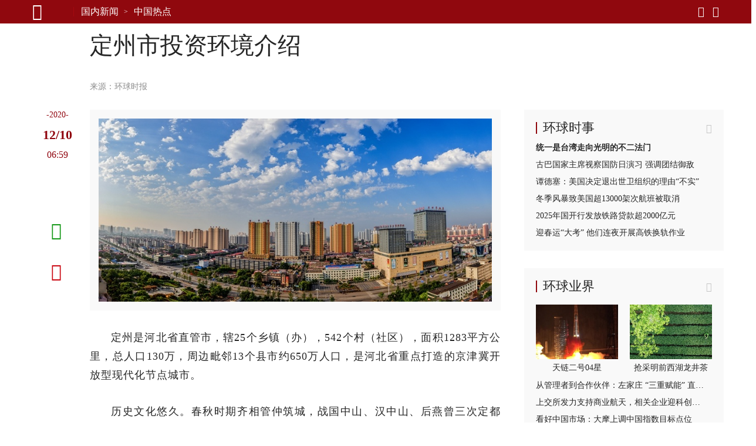

--- FILE ---
content_type: text/html; charset=UTF-8
request_url: https://china.huanqiu.com/article/412nwHQGTRC
body_size: 13563
content:

<!DOCTYPE html><html lang="zh-CN"><head><meta charset="UTF-8" /><meta http-equiv="X-UA-Compatible" content="IE=edge,chrome=1" /><meta name="viewport" content="width=device-width, initial-scale=1" /><meta name="format-detection" content="telephone=no" /><meta name="theme-color" content="#90080e" /><meta name="keywords" content="定州,审批,改革,京津冀,定州市,集团,高速,河北省"/><meta name="description" content="公元400年始称定州，后历代设州置府，自古便是辐射周边的经济、政治、文化、交通、物流、商贸中心，是“中山文化”的主要发祥地和传承地，是河北省首批历史文化名城"/><meta property="og:title" content="定州市投资环境介绍"/><meta property="og:type" content="article"/><meta property="og:url" content="https://www.huanqiu.com/article/412nwHQGTRC"/><meta property="og:description" content="公元400年始称定州，后历代设州置府，自古便是辐射周边的经济、政治、文化、交通、物流、商贸中心，是“中山文化”的主要发祥地和传承地，是河北省首批历史文化名城"/><meta property="og:image" content="https://rs2.huanqiucdn.cn/huanqiu/image/www/common/200.jpg"/><meta property="og:image:width" content="200"/><meta property="og:image:height" content="200"/><meta property="og:site_name" content="环球网"/><title>定州市投资环境介绍</title><script>window.__case__setting = {
            case_1: false, // 仅首页导航条置灰
            case_2: false, // 仅详情页导航条置灰
            case_3: false, // 去轮播图
            article_nav_bg: '', // 仅导航条改色值
            index_nav_bg: '', // 仅导航条改色值
        }</script><style>html, body { width: 100%; }
@font-face {
  font-family: "iconfont"; /* Project id 3513204 */
  src: lazy-url('//rs2.huanqiucdn.cn/huanqiu/csr/fonts/iconfont.woff2?t=1657854871003') format('woff2'),
       lazy-url('//rs2.huanqiucdn.cn/huanqiu/csr/fonts/iconfont.woff?t=1657854871003') format('woff'),
       lazy-url('//rs2.huanqiucdn.cn/huanqiu/csr/fonts/iconfont.ttf?t=1657854871003') format('truetype');
}
</style><link rel="stylesheet" href="https://rs2.huanqiucdn.cn/csr/pc/css/global_cdn.css">
<script src="https://rs2.huanqiucdn.cn/huanqiu/js/common/r-8a7b3c9d2e.js"></script>
<script>
function linkChange(){try{var i=window.location.href;var n=i.indexOf("?")>-1?i.indexOf("?"):i.length;var base=i.substring(0,n).replace(/([\w\W]+)\/$/,"$1");var search=i.substring(n);var o=window.location.hostname;if(search&&search.indexOf("fp=")>-1){search="?"+search.slice(1).split("&").filter(function(kv){return kv.indexOf("fp=")!==0}).join("&");if(search==="?")search=""}var u,a=window.location.href;if(i.indexOf("article")>-1&&o!=="m.huanqiu.com"){u=a.indexOf("/article");location.replace("//m.huanqiu.com"+a.substring(u).split("?")[0]+search)}else if(i.indexOf("gallery")>-1&&o!=="m.huanqiu.com"){u=a.indexOf("/gallery");location.replace("//m.huanqiu.com"+a.substring(u).split("?")[0]+search)}else if(["china.huanqiu.com/lh","china.huanqiu.com/fjxzc","china.huanqiu.com/cpc100","china.huanqiu.com/year","china.huanqiu.com/chinahealth"].indexOf(i.split("//")[1])>-1){u=a.indexOf("china.huanqiu.com");location.replace("//m.huanqiu.com/list/"+a.substring(u+17).split("?")[0].split("/").join("")+search)}else if(["opinion.huanqiu.com/shanrenping","opinion.huanqiu.com/hsrp","opinion.huanqiu.com/editorial"].indexOf(i.split("//")[1])>-1){u=a.indexOf("opinion.huanqiu.com");location.replace("//m.huanqiu.com/list/"+a.substring(u+19).split("?")[0].split("/").join("")+search)}else if(["go.huanqiu.com","mil.huanqiu.com","tech.huanqiu.com","china.huanqiu.com","world.huanqiu.com","finance.huanqiu.com","opinion.huanqiu.com","taiwan.huanqiu.com","ent.huanqiu.com","oversea.huanqiu.com","health.huanqiu.com","sports.huanqiu.com","auto.huanqiu.com","v.huanqiu.com","hope.huanqiu.com","look.huanqiu.com","fashion.huanqiu.com","society.huanqiu.com","women.huanqiu.com","uav.huanqiu.com","lx.huanqiu.com","ski.huanqiu.com","smart.huanqiu.com","city.huanqiu.com","quality.huanqiu.com","cul.huanqiu.com","biz.huanqiu.com","chamber.huanqiu.com","art.huanqiu.com","capital.huanqiu.com","movie.huanqiu.com","house.huanqiu.com","qinzi.huanqiu.com","5gcenter.huanqiu.com","energy.huanqiu.com","shopping.huanqiu.com","silkroad.huanqiu.com","xy.huanqiu.com","zy.huanqiu.com","media.huanqiu.com","newmedia.huanqiu.com","anquan.huanqiu.com","aero.huanqiu.com"].indexOf(o)>-1&&window.location.pathname==="/"){u=a.indexOf("com");location.replace("//m.huanqiu.com/list/"+o.split(".")[0]+a.substring(u+3).split("?")[0].split("/").join("")+search)}else if(o==="www.huanqiu.com"){u=a.indexOf("www.huanqiu.com");location.replace("//m.huanqiu.com"+a.substring(u+15).split("?")[0].split("/").join("")+search)}else if(o==="huanqiu.com"){u=a.indexOf("huanqiu.com");location.replace("//m.huanqiu.com"+a.substring(u+11).split("?")[0].split("/").join("")+search)}}catch(e){}}/(iPhone|iPad|iPod|iOS|Android|OpenHarmony|HarmonyOS)/i.test(navigator.userAgent)&&linkChange();
</script>
<script src="https://rs2.huanqiucdn.cn/huanqiu/js/www/common/filter.js"></script>
<script src="https://rs2.huanqiucdn.cn/huanqiu/js/www/browse/browse_ua.js"></script>
<script src="https://rs2.huanqiucdn.cn/huanqiu/js/www/common/jquery-3.6.0.min.js"></script>
<script src="https://ipengtai.huanqiu.com/resource/js/base_mobile2_2024.js"></script><script src="https://www.huanqiu.com/csr/service-worker.js"></script>
<script src="https://www.huanqiu.com/csr/csr_new_pc.js" defer=""></script><link rel="stylesheet" type="text/css" href="//rs1.huanqiucdn.cn/dp/api/assets?dp_csid=cse3pl8tdbi&dp_instanceid=dpe3plc9q0n&dp_commit=ffe3c4d535b63c3904504aa5fd018b6dba3a666f&web_id=1&dp_path=layouts/csr_article/csr_article.css">
<link href="//rs2.huanqiucdn.cn/huanqiu/image/www/common/favicon1.ico" rel="shortcut icon" /></head><body><img src="https://rs2.huanqiucdn.cn/huanqiu/image/www/common/200.jpg" style="display:none;"><div id="config_page" style="display:none;">/csr-component/config/article/index.js</div><div id="global_constant" style="display:none"><span class="global_host">lx.huanqiu.com</span><span class="global_path"></span></div><div class="data-container" style="visibility:hidden;height:0; overflow:hidden;"><div id="csr_topheader_ad">7003383</div><div id="csr_bottomheaderl_ad">7005136</div><div id="csr_bottomheaderr_ad">7005137</div><!--<cs-control data-src="controls/csr_article_ad/csr_article_ad"></cs-control>--><article><textarea class="article-aid">412nwHQGTRC</textarea><textarea class="article-author"> </textarea><textarea class="article-host">china.huanqiu.com</textarea><textarea class="article-addltype">article</textarea><textarea class="article-title">定州市投资环境介绍</textarea><textarea class="article-subtitle"></textarea><textarea class="article-ext-topic"></textarea><textarea class="article-catnode">/e3pmh1nnq/e3pn60p0i</textarea><textarea class="article-content"><article><section data-type="rtext"><p><i class="pic-con"><img data-alt="" src="//img.huanqiucdn.cn/dp/api/files/imageDir/d6bb9d9e57658315fccbfa32aa31041fu5.jpg?imageView2/2/w/1260" /></i></p><p>定州是河北省直管市，辖25个乡镇（办），542个村（社区），面积1283平方公里，总人口130万，周边毗邻13个县市约650万人口，是河北省重点打造的京津冀开放型现代化节点城市。</p><p>历史文化悠久。春秋时期齐相管仲筑城，战国中山、汉中山、后燕曾三次定都于此。公元400年始称定州，后历代设州置府，自古便是辐射周边的经济、政治、文化、交通、物流、商贸中心，是“中山文化”的主要发祥地和传承地，是河北省首批历史文化名城。</p>
              <adv-loader __attr__inner="7004636" __attr__style="width: auto;position: relative;float: left;border: 1px solid #ebebeb; padding: 20px;overflow: hidden;margin: 10px 30px 40px 0;"></adv-loader>
            <p>区位交通独特。自古有“九州咽喉地、神京扼要冲”之称，位于华北平原中心区域，京津石三角区战略腹地，距北京、天津、太原、安阳、黄骅港约200公里，距石家庄、保定、雄安新区约70公里，距正定国际机场38公里，周边“四高速三铁路三国道”（京港澳高速、京昆高速、曲港高速、石津高速，朔黄铁路、京广铁路、京广高铁，107国道、337国道、515国道）纵横交汇，处于“京津冀一小时都市圈”，是华北地区东出西联、南下北上的重要交通枢纽。</p><p>发展势头强劲。实施“京津研发、雄安研发，定州智造”产业发展计划，先后与国家能源集团、兵装集团、中设集团、首创集团、首农集团、伊利集团、旭阳集团等紧密合作，发展成为京津冀区域创新发展的重要引擎。定州经济开发区面积超过120平方公里，跨入千亿级开发区行列，进入全省18强，高新技术开发区进入全省10强，被确定为全省首批22个“双创”示范基地之一，首批4个企业投资项目承诺制改革试点之一。</p><p>城市扩容提质。定州城市建成区50平方公里，常住人口50万，城区远景规划面积达到360平方公里，容纳人口300万，是省级文明城市、园林城市、洁净城市、全域旅游示范市，形成了“文明定州、闻名九州”城市品牌。</p><p>投资政策优厚。定州市是河北省唯一的国家三块地改革试点（农村土地征收、集体经营性建设用地入市、宅基地制度改革），土地制度改革的典型做法受到国务院通报表扬，改革红利不断释放，定州建设用地指标和占补平衡指标充足，随时保障项目建设用地需要。省委、省政府支持定州扩容提质，在园区、项目等方面给予较大政策性倾斜。市委、市政府完善出台《鼓励招商引资促进经济高质量发展若干措施》，在投资促进、科技研发、金融支撑、人才激励等方面给予支持，含金量足、操作性强、覆盖面广；尤其是在今年新冠肺炎疫情影响下，定州出台了《定州市支持企业复工复产加快发展的措施》、《定州市支持实体经济发展的若干措施》等一揽子政策措施，帮助企业渡过难关、快速发展。</p><p>政务环境高效。持续推进“放管服”改革，全面提升审批效能和服务水平。创新推行“一门办、一次成、不见面、零距离”的审批服务模式，精简再造审批流程178项，128项许可事项实现一次办结、15项实现“不见面审批”，占地2.3万平米的新政务服务中心投用。深化工程建设项目审批制度改革，全市政府投资类工程建设项目审批时限压减至70个工作日以内，核准类压减至60个工作日以内，备案类压减至55个工作日以内。对重点项目实施“保姆式”全程领办代办制度，全力打造“投资定州、事事无忧”的环境品牌。</p></section></article></textarea><textarea class="article-time">1607583570348</textarea><textarea class="article-copyright">环球网版权作品，未经书面授权，严禁转载或镜像，违者将被追究法律责任。</textarea><textarea class="article-editor-name">责编：崔舒飞</textarea><textarea class="article-source-name">环球时报</textarea><textarea class="article-ext-xtime">1607583570348</textarea><textarea class="article-ext-CommentStatus">1</textarea><textarea class="article-ext-serious">1</textarea><textarea class="article-ext-relation">[]</textarea><textarea class="article-cover">//img.huanqiucdn.cn/dp/api/files/imageDir/d6bb9d9e57658315fccbfa32aa31041fu5.jpg</textarea><textarea class="article-keyboarder">{"email":"script_silent@huanqiu.com","name":"沉默者"}</textarea></article><xpeng id="7004636"></xpeng>
  <script>
  if (document.querySelector('.article-ext-serious').innerHTML === '1'){
      window.addEventListener('load', () => {
          setTimeout(()=>{
             var s = document.createElement('script');
            var oId = 7004636;
            const oXIPengEle = document.body.querySelectorAll('xpeng');
            var x = oXIPengEle[0];
            s.innerHTML = 'AD_SURVEY_Add_AdPos_Simple("' + oId + '")';
            var id = 'AD_SURVEY_POSITION_SIMPLE_' + oId;
            x = x.outerHTML = `
                <div id="7004636" class="ad" style="display: block">
                    <aside id="content-ad" target="_blank">
                        <div id="${id}"></div>
                    </aside>
                </div>
            `;
            var e = document.querySelector('#' + id);
            window.AD_SURVEY_Add_AdPos_Simple && e.appendChild(s); 
          },0);
        
      });
  }
  </script><div class="fix_aid"><div class="item"><textarea class="item-aid">4PwMVJyR3hK</textarea><textarea class="item-fix">时政新闻眼丨开局之年如何推进全面从严治党，</textarea></div><div class="item"><textarea class="item-aid">4PgmiUqFfwB</textarea><textarea class="item-fix">（近观中国｜足迹）把“土特产”3个字琢磨透——</textarea></div><div class="item"><textarea class="item-aid">4PDTKKOlbkK</textarea><textarea class="item-fix">时政微观察丨合力开创法治中国建设新局面，</textarea></div><div class="item"><textarea class="item-aid">4Osod3mFcIn</textarea><textarea class="item-fix">携手擘画亚太繁荣新图景——</textarea></div><div class="item"><textarea class="item-aid">4OXNfaXNGdC</textarea><textarea class="item-fix">庆祝中华人民共和国成立76周年招待会在京举行</textarea></div><div class="item"><textarea class="item-aid">4OU41EQVw5a</textarea><textarea class="item-fix">在中国式现代化进程中更好建设美丽新疆——</textarea></div><div class="item"><textarea class="item-aid">4OT1GEFYqrZ</textarea><textarea class="item-fix">新疆维吾尔自治区成立70周年庆祝大会隆重举行</textarea></div><div class="item"><textarea class="item-aid">4O2HHh0bBaI</textarea><textarea class="item-fix">“共建中华民族共同体 书写美丽西藏新篇章”</textarea></div><div class="item"><textarea class="item-aid">4OidA681Gir</textarea><textarea class="item-fix">时政新闻眼丨这场聚焦“半边天”的全球峰会上，</textarea></div><div class="item"><textarea class="item-aid">4OMMlN3yGbP</textarea><textarea class="item-fix">“始终是党和人民完全可以信赖的英雄部队”</textarea></div><div class="item"><textarea class="item-aid">4O1tio3cFuh</textarea><textarea class="item-fix">共建中华民族共同体 书写美丽西藏新篇章</textarea></div><div class="item"><textarea class="item-aid">4NyNIPl4Sin</textarea><textarea class="item-fix">“谱写雪域高原长治久安和高质量发展新篇章”</textarea></div><div class="item"><textarea class="item-aid">4Noa8Ya43aw</textarea><textarea class="item-fix">以新发展理念为指引 加快构建新发展格局</textarea></div><div class="item"><textarea class="item-aid">4Nln1BDn2e8</textarea><textarea class="item-fix">“中国式现代化是全体人民共同富裕的现代化”</textarea></div><div class="item"><textarea class="item-aid">4NhcWmcr86c</textarea><textarea class="item-fix">做和平理念的倡导者、和平发展的行动者——</textarea></div><div class="item"><textarea class="item-aid">4NR5KKoe0h8</textarea><textarea class="item-fix">奋力谱写三晋大地推进中国式现代化新篇章——</textarea></div><div class="item"><textarea class="item-aid">4N4oXZAhESZ</textarea><textarea class="item-fix">中共中央举行纪念陈云同志诞辰120周年座谈会</textarea></div><div class="item"><textarea class="item-aid">4Mq1BugOO6W</textarea><textarea class="item-fix">“孩子们成长得更好，是我们最大的心愿”</textarea></div><div class="item"><textarea class="item-aid">4MoDD8SVwbd</textarea><textarea class="item-fix">努力推动精神文明建设展现新气象新作为</textarea></div><div class="item"><textarea class="item-aid">4MmIlyjOviW</textarea><textarea class="item-fix">奋力谱写中原大地推进中国式现代化新篇章</textarea></div><div class="item"><textarea class="item-aid">4MiOfIZgR30</textarea><textarea class="item-fix">【讲习所·中国与世界】推动中拉合作提质升级</textarea></div><div class="item"><textarea class="item-aid">4MSVQXAxzME</textarea><textarea class="item-fix">看图学习丨牢牢掌握人工智能发展和治理主动权</textarea></div><div class="item"><textarea class="item-aid">4Li2BwtoxFE</textarea><textarea class="item-fix">【讲习所·奋进的春天】关爱老人家呵护小朋友</textarea></div><div class="item"><textarea class="item-aid">4MJRRBUdbFE</textarea><textarea class="item-fix">从习主席署名文章看大国外交｜关于马来西亚，</textarea></div><div class="item"><textarea class="item-aid">4MEUyQpOhS6</textarea><textarea class="item-fix">推动中拉命运共同体建设不断得到新发展</textarea></div><div class="item"><textarea class="item-aid">4LxgB1sOI0u</textarea><textarea class="item-fix">在中国式现代化进程中开创云南发展新局面</textarea></div><div class="item"><textarea class="item-aid">4Lx7JKDxE0x</textarea><textarea class="item-fix">看图学习丨在中国式现代化进程中展现新风采</textarea></div><div class="item"><textarea class="item-aid">4Ln7ilFXG1r</textarea><textarea class="item-fix">两会特稿｜“今天大家一起来共商教育大计”</textarea></div><div class="item"><textarea class="item-aid">4LmHSNgx4Wn</textarea><textarea class="item-fix">十四届全国人大三次会议举行第二次全体会议</textarea></div><div class="item"><textarea class="item-aid">4LmCZt1XWhc</textarea><textarea class="item-fix">时政新闻眼丨再赴解放军和武警部队代表团，</textarea></div><div class="item"><textarea class="item-aid">4Lm6LhMNqa0</textarea><textarea class="item-fix">十四届全国人大三次会议举行第二次全体会议</textarea></div><div class="item"><textarea class="item-aid">4LWJAoZfO2u</textarea><textarea class="item-fix">以更多实实在在的成果造福28亿多中非人民</textarea></div><div class="item"><textarea class="item-aid">4LHbgimg5Br</textarea><textarea class="item-fix">心相近｜共同续写中美两国人民友好故事</textarea></div><div class="item"><textarea class="item-aid">4LHSidBIqcv</textarea><textarea class="item-fix">看图学习丨以蛇行千里的劲头开拓进取顽强奋斗</textarea></div><div class="item"><textarea class="item-aid">4LGVm4UTLBc</textarea><textarea class="item-fix">以蛇行千里的劲头，打开改革发展新天地</textarea></div><div class="item"><textarea class="item-aid">4LDR0Z7SQVR</textarea><textarea class="item-fix">学习进行时｜一切奋斗都是为人民谋幸福</textarea></div><div class="item"><textarea class="item-aid">4LAza1u0gtv</textarea><textarea class="item-fix">为基层减负赋能 促干部实干担当</textarea></div><div class="item"><textarea class="item-aid">4KzLh7pFe0e</textarea><textarea class="item-fix">看图学习丨坚持用改革精神和严的标准管党治党</textarea></div><div class="item"><textarea class="item-aid">4Kkz6JVQmou</textarea><textarea class="item-fix">“我一直惦念着这里的发展和全体居民的福祉”——</textarea></div><div class="item"><textarea class="item-aid">4Kj1jGwG556</textarea><textarea class="item-fix">澳门举行</textarea></div><div class="item"><textarea class="item-aid">4Khh4UCmxEg</textarea><textarea class="item-fix">时政新闻眼丨奋力谱写中国式现代化海南篇章，</textarea></div><div class="item"><textarea class="item-aid">4Ki3lC9KBqf</textarea><textarea class="item-fix">学习进行时｜让澳门绽放更加迷人的色彩</textarea></div><div class="item"><textarea class="item-aid">4KgHsg3jUNX</textarea><textarea class="item-fix">中共中央举行纪念乔石同志诞辰100周年座谈会</textarea></div><div class="item"><textarea class="item-aid">4KWzgnXSiAx</textarea><textarea class="item-fix">学习进行时·快来学习丨如何更好“读懂中国”？</textarea></div><div class="item"><textarea class="item-aid">4KS14WqdBOt</textarea><textarea class="item-fix">述评｜让人类命运共同体这株大树生根开花——</textarea></div><div class="item"><textarea class="item-aid">4KO2bea2myY</textarea><textarea class="item-fix">跨越山海的友谊、团结、合作、开拓之旅</textarea></div><div class="item"><textarea class="item-aid">4KJOXpdUmcL</textarea><textarea class="item-fix">促发展出台重大举措，谈脱贫分享中国经验，</textarea></div><div class="item"><textarea class="item-aid">4KEmFhmMuSE</textarea><textarea class="item-fix">看图学习·众行致远丨携手构建亚太命运共同体</textarea></div><div class="item"><textarea class="item-aid">4KDuOetEDZ4</textarea><textarea class="item-fix">第一观察｜全球南方媒体智库共答时代课题，</textarea></div><div class="item"><textarea class="item-aid">4KDDqZsHOxl</textarea><textarea class="item-fix">改革制度成果展现“中国之治”显著优势</textarea></div><div class="item"><textarea class="item-aid">4KCWnoOT28h</textarea><textarea class="item-fix">看图学习丨让中华文明瑰宝永续留存、泽惠后人</textarea></div><div class="item"><textarea class="item-aid">4KCWk63938F</textarea><textarea class="item-fix">改革实践成果彰显当代中国壮丽气象</textarea></div><div class="item"><textarea class="item-aid">4KBYFZZUFvL</textarea><textarea class="item-fix">看图学习丨在长江经济带高质量发展中奋勇争先</textarea></div><div class="item"><textarea class="item-aid">4K3E90nQTxY</textarea><textarea class="item-fix">看图学习丨筑牢强国建设、民族复兴的文化根基</textarea></div><div class="item"><textarea class="item-aid">4KATFkFY7OD</textarea><textarea class="item-fix">夯实国家治理基层基础 增进人民群众福祉</textarea></div><div class="item"><textarea class="item-aid">4KATIIwSEQi</textarea><textarea class="item-fix">促进文明传承发展 推动文明交流互鉴</textarea></div><div class="item"><textarea class="item-aid">4JkCIo0h8j0</textarea><textarea class="item-fix">为强国建设、民族复兴注入强大精神力量</textarea></div><div class="item"><textarea class="item-aid">4JzgFYT3AMY</textarea><textarea class="item-fix">为建设教育强国、海洋强国作出更大贡献——</textarea></div><div class="item"><textarea class="item-aid">4JdFIt7uY09</textarea><textarea class="item-fix">时政新闻眼丨如何推进中华民族共同体建设，</textarea></div><div class="item"><textarea class="item-aid">4JWjRpuPRF0</textarea><textarea class="item-fix">学习进行时丨把更多的人团结在党的周围</textarea></div><div class="item"><textarea class="item-aid">4Je5BuRVD0O</textarea><textarea class="item-fix">庆祝中华人民共和国成立75周年音乐会在京举行</textarea></div><div class="item"><textarea class="item-aid">4JQER6jEVN1</textarea><textarea class="item-fix">学习进行时｜“让黄河成为造福人民的幸福河”——</textarea></div><div class="item"><textarea class="item-aid">4JOhy1dmG1x</textarea><textarea class="item-fix">时政新闻眼丨新时代第二次全国教育大会召开，</textarea></div><div class="item"><textarea class="item-aid">4IewfqtFxHE</textarea><textarea class="item-fix">为世界提供更多启迪和机遇</textarea></div><div class="item"><textarea class="item-aid">4IPKVUpwE89</textarea><textarea class="item-fix">从和平共处五项原则到构建人类命运共同体，</textarea></div><div class="item"><textarea class="item-aid">4INP04P8MhQ</textarea><textarea class="item-fix">为中国式现代化提供强大动力和制度保障</textarea></div><div class="item"><textarea class="item-aid">4HyN10HuKk1</textarea><textarea class="item-fix">为开创中阿关系更加美好的明天贡献力量</textarea></div><div class="item"><textarea class="item-aid">4HxdvUV6Ads</textarea><textarea class="item-fix">进一步全面深化改革要突出重点</textarea></div><div class="item"><textarea class="item-aid">4HXHWkAAjPM</textarea><textarea class="item-fix">时政新闻眼丨新时代首次西部大开发座谈会，</textarea></div><div class="item"><textarea class="item-aid">4HSpyoS5hwY</textarea><textarea class="item-fix">中国人民解放军信息支援部队成立大会在京举行</textarea></div><div class="item"><textarea class="item-aid">4HSMMttzsmn</textarea><textarea class="item-fix">中国人民解放军信息支援部队成立大会在京举行</textarea></div><div class="item"><textarea class="item-aid">4HKeimLJ4EE</textarea><textarea class="item-fix">【讲习所·中国与世界】以建交35周年为新起点</textarea></div><div class="item"><textarea class="item-aid">4H4rmnki3Q1</textarea><textarea class="item-fix">奋勇争先，谱写中国式现代化新篇章</textarea></div><div class="item"><textarea class="item-aid">4HQlBQ9jJgE</textarea><textarea class="item-fix">时习之丨携手为世界注入更多稳定性和确定性</textarea></div><div class="item"><textarea class="item-aid">4GtRQr3qeAa</textarea><textarea class="item-fix">十四届全国人大二次会议举行第二次全体会议</textarea></div><div class="item"><textarea class="item-aid">4GrUBdIrh0P</textarea><textarea class="item-fix">以新质生产力为高质量发展注入强大动力</textarea></div><div class="item"><textarea class="item-aid">4GXhg8jQSSY</textarea><textarea class="item-fix">共同书写中国式现代化建设新篇章</textarea></div><div class="item"><textarea class="item-aid">4GWlu9woa0s</textarea><textarea class="item-fix">龙腾虎跃 推进中国式现代化和世界和平发展</textarea></div><div class="item"><textarea class="item-aid">4GWBLpSr227</textarea><textarea class="item-fix">为推进中国式现代化注入强大动力</textarea></div><div class="item"><textarea class="item-aid">4GLF7eWQsOE</textarea><textarea class="item-fix">秉持建交初心 积极面向未来 敢于有所作为</textarea></div><div class="item"><textarea class="item-aid">4FzdtbzbdvT</textarea><textarea class="item-fix">为了更加美好的明天拼搏奋进</textarea></div><div class="item"><textarea class="item-aid">4GAlqLyWt9E</textarea><textarea class="item-fix">以政法工作现代化支撑和服务中国式现代化</textarea></div><div class="item"><textarea class="item-aid">4FrFq9mF78T</textarea><textarea class="item-fix">锚定建设农业强国目标 扎实做好“三农”工作</textarea></div><div class="item"><textarea class="item-aid">4Fpx5PytLeS</textarea><textarea class="item-fix">“一国两制”的生命力和优越性必将不断显现</textarea></div><div class="item"><textarea class="item-aid">4FmaY052HhY</textarea><textarea class="item-fix">在推动高质量发展上展现更大作为</textarea></div><div class="item"><textarea class="item-aid">4FZ1yRXDZPo</textarea><textarea class="item-fix">学习进行时｜“中华民族精神的重要标志”</textarea></div><div class="item"><textarea class="item-aid">4FdyFotypSA</textarea><textarea class="item-fix">努力创造令世界刮目相看的新奇迹</textarea></div><div class="item"><textarea class="item-aid">4FWZqGocCwS</textarea><textarea class="item-fix">为繁荣世界文明百花园注入思想和文化力量</textarea></div><div class="item"><textarea class="item-aid">4FPzbKIVk9z</textarea><textarea class="item-fix">弘扬亚太合作初心 领航繁荣进步新程</textarea></div><div class="item"><textarea class="item-aid">4FPstIGhi1F</textarea><textarea class="item-fix">“在历史关头，我们共同作出了正确的选择”</textarea></div><div class="item"><textarea class="item-aid">4FUpmhefRnm</textarea><textarea class="item-fix">为繁荣世界文明百花园注入思想和文化力量</textarea></div><div class="item"><textarea class="item-aid">4FPq9OM2jK5</textarea><textarea class="item-fix">为了亚太人民和子孙后代的共同繁荣</textarea></div><div class="item"><textarea class="item-aid">4FJebOGwfwj</textarea><textarea class="item-fix">为中美人文交流和各国人民友好再续新篇</textarea></div><div class="item"><textarea class="item-aid">4FOgglJJsju</textarea><textarea class="item-fix">凝聚共识汇聚合力 共赴亚太合作新征程</textarea></div><div class="item"><textarea class="item-aid">4FKuWuED9C2</textarea><textarea class="item-fix">为促进中美两国人民相知相亲贡献文化力量</textarea></div><div class="item"><textarea class="item-aid">4FIhdhVTPM2</textarea><textarea class="item-fix">【讲习所·乌镇“网事”】新动能、新疆域、新平台</textarea></div><div class="item"><textarea class="item-aid">4FBgjVBN3Sk</textarea><textarea class="item-fix">“通过科技创新共同促进人类和平与发展事业”</textarea></div><div class="item"><textarea class="item-aid">4F64rudm46z</textarea><textarea class="item-fix">中国特色的关键就在于“两个结合”</textarea></div><div class="item"><textarea class="item-aid">4F2gszcspRc</textarea><textarea class="item-fix">弘扬留学报国传统 投身强国复兴伟业</textarea></div><div class="item"><textarea class="item-aid">4F226IyySwx</textarea><textarea class="item-fix">建设开放包容、互联互通、共同发展的世界</textarea></div></div><div id="csr_other_1">7003385</div><div class="article_aside_hqss"><div class="hd"><textarea class="title">环球时事</textarea></div><div class="bd"><div class="item"><textarea class="item-aid">4Q5oDRFHh2A</textarea><textarea class="item-addltype">article</textarea><textarea class="item-title">统一是台湾走向光明的不二法门</textarea><textarea class="item-cnf-host">taiwan.huanqiu.com</textarea></div><div class="item"><textarea class="item-aid">4Q62TX2MNUD</textarea><textarea class="item-addltype">article</textarea><textarea class="item-title">古巴国家主席视察国防日演习 强调团结御敌</textarea><textarea class="item-cnf-host">world.huanqiu.com</textarea></div><div class="item"><textarea class="item-aid">4Q61unKJijX</textarea><textarea class="item-addltype">article</textarea><textarea class="item-title">谭德塞：美国决定退出世卫组织的理由“不实”</textarea><textarea class="item-cnf-host">world.huanqiu.com</textarea></div><div class="item"><textarea class="item-aid">4Q61KTeiRhb</textarea><textarea class="item-addltype">article</textarea><textarea class="item-title">冬季风暴致美国超13000架次航班被取消</textarea><textarea class="item-cnf-host">world.huanqiu.com</textarea></div><div class="item"><textarea class="item-aid">4Q63thaCjfV</textarea><textarea class="item-addltype">article</textarea><textarea class="item-title">2025年国开行发放铁路贷款超2000亿元</textarea><textarea class="item-cnf-host">china.huanqiu.com</textarea></div><div class="item"><textarea class="item-aid">4Q63g2nDFc6</textarea><textarea class="item-addltype">article</textarea><textarea class="item-title">迎春运“大考” 他们连夜开展高铁换轨作业</textarea><textarea class="item-cnf-host">china.huanqiu.com</textarea></div></div></div><div id="csr_other_2">7003386</div><div class="article_aside_hqyj"><div class="hd"><textarea class="title">环球业界</textarea></div><div class="bd"><div class="item"><textarea class="item-aid">4M20Jtixpl1</textarea><textarea class="item-addltype">gallery</textarea><textarea class="item-cover">//img.huanqiucdn.cn/dp/api/files/imageDir/c74ed78794b55625e42bb622daf55fa8.jpg</textarea><textarea class="item-title">天链二号04星</textarea><textarea class="item-subtitle">天链二号04星</textarea><textarea class="item-cnf-host">tech.huanqiu.com</textarea><textarea class="item-time">1743054951784</textarea></div><div class="item"><textarea class="item-aid">4M20HukJjaR</textarea><textarea class="item-addltype">gallery</textarea><textarea class="item-cover">//img.huanqiucdn.cn/dp/api/files/imageDir/dfc37aeda14fee507e7c8148e6c2a79d.png</textarea><textarea class="item-title">浙江杭州：抢采明前西湖龙井茶</textarea><textarea class="item-subtitle">抢采明前西湖龙井茶</textarea><textarea class="item-cnf-host">finance.huanqiu.com</textarea><textarea class="item-time">1743054898092</textarea></div><div class="item"><textarea class="item-aid">4Px4T91VOKh</textarea><textarea class="item-addltype">article</textarea><textarea class="item-title">从管理者到合作伙伴：左家庄 “三重赋能” 直通服务末梢</textarea><textarea class="item-cnf-host">finance.huanqiu.com</textarea></div><div class="item"><textarea class="item-aid">4PitMDG9WCs</textarea><textarea class="item-addltype">article</textarea><textarea class="item-title">上交所发力支持商业航天，相关企业迎科创板新机遇</textarea><textarea class="item-cnf-host">finance.huanqiu.com</textarea></div><div class="item"><textarea class="item-aid">4M1vymLkgEw</textarea><textarea class="item-addltype">article</textarea><textarea class="item-title">看好中国市场：大摩上调中国指数目标点位</textarea><textarea class="item-cnf-host">finance.huanqiu.com</textarea></div><div class="item"><textarea class="item-aid">4M1w6ckjAAS</textarea><textarea class="item-addltype">article</textarea><textarea class="item-title">消费贷市场掀起“以价换量”争夺战</textarea><textarea class="item-cnf-host">finance.huanqiu.com</textarea></div><div class="item"><textarea class="item-aid">4M1zGqQbQpR</textarea><textarea class="item-addltype">article</textarea><textarea class="item-title">蜜雪集团2024年度业绩亮眼</textarea><textarea class="item-cnf-host">finance.huanqiu.com</textarea></div></div></div><div id="csr_other_3">7003387</div><div class="article_aside_hqfc"><div class="hd"><textarea class="title">环球风尚</textarea></div><div class="bd"><div class="item"><textarea class="item-aid">4Ma6K06EU2t</textarea><textarea class="item-addltype">article</textarea><textarea class="item-cover">//img.huanqiucdn.cn/dp/api/files/imageDir/dda8f5b2fcaccf77eb7883a6f80765e2.jpg</textarea><textarea class="item-title">孙颖莎登杂志酷飒十足</textarea><textarea class="item-cnf-host">ent.huanqiu.com</textarea><textarea class="item-time">1746604860904</textarea></div><div class="item"><textarea class="item-aid">4Kz6QwNo59Y</textarea><textarea class="item-addltype">article</textarea><textarea class="item-cover">//img.huanqiucdn.cn/dp/api/files/imageDir/d2103e11098c59f7f82e0c81cbdb6101.png</textarea><textarea class="item-title">双安商场改造</textarea><textarea class="item-cnf-host">fashion.huanqiu.com</textarea><textarea class="item-time">1736297894104</textarea></div><div class="item"><textarea class="item-aid">4KyUP2G4KL3</textarea><textarea class="item-addltype">article</textarea><textarea class="item-cover">//img.huanqiucdn.cn/dp/api/files/imageDir/b60e7a7f33bbebf188d7ed66452ec4f5.png</textarea><textarea class="item-title">2025年元旦档</textarea><textarea class="item-cnf-host">ent.huanqiu.com</textarea><textarea class="item-time">1736234031509</textarea></div><div class="item"><textarea class="item-aid">47Yl00qAEAf</textarea><textarea class="item-addltype">article</textarea><textarea class="item-cover">//img.huanqiucdn.cn/dp/api/files/imageDir/cc591483d68d301cdf6fd14c301bd91a.jpg</textarea><textarea class="item-title">童笔绘春天</textarea><textarea class="item-cnf-host">lx.huanqiu.com</textarea><textarea class="item-time">1649640154845</textarea></div></div></div><div id="csr_other_4">7003388</div><div class="article_aside_hqcj"><div class="hd"><textarea class="title">环球产经</textarea></div><div class="bd"><div class="item"><textarea class="item-aid">4BYzyL2dkLz</textarea><textarea class="item-addltype">article</textarea><textarea class="item-cover">//img.huanqiucdn.cn/dp/api/files/imageDir/9e8589b3ee1aa56416731da748317afbu5.JPG</textarea><textarea class="item-title">极狐汽车双保值安心购</textarea><textarea class="item-subtitle"></textarea><textarea class="item-cnf-host">auto.huanqiu.com</textarea><textarea class="item-time">1675485241904</textarea></div><div class="item"><textarea class="item-aid">4HpIZwgrcYA</textarea><textarea class="item-addltype">article</textarea><textarea class="item-cover">//img.huanqiucdn.cn/dp/api/files/imageDir/f16020573234b42570cdf98b63b98aee.jpg</textarea><textarea class="item-title">山东青岛：幼儿园开展交通安全宣传活动</textarea><textarea class="item-subtitle"></textarea><textarea class="item-cnf-host">lx.huanqiu.com</textarea><textarea class="item-time">1715912204359</textarea></div><div class="item"><textarea class="item-aid">4Q4l5AqZnsN</textarea><textarea class="item-addltype">article</textarea><textarea class="item-title">春风行动暨就业援助季活动举行</textarea><textarea class="item-cnf-host">lx.huanqiu.com</textarea></div><div class="item"><textarea class="item-aid">9CaKrnKmROO</textarea><textarea class="item-addltype">article</textarea><textarea class="item-title">致癌物质减少其他危害增加 揭开电子烟的真面目</textarea><textarea class="item-cnf-host">health.huanqiu.com</textarea></div><div class="item"><textarea class="item-aid">4Q32fyfmanM</textarea><textarea class="item-addltype">article</textarea><textarea class="item-title">2026 “看见中国汽车”活动走进北京越野</textarea><textarea class="item-cnf-host">auto.huanqiu.com</textarea></div><div class="item"><textarea class="item-aid">7Q2P3389HpK</textarea><textarea class="item-addltype">article</textarea><textarea class="item-cover"></textarea><textarea class="item-title">大众汽车在澳大利亚“排放门”新进展：大众与澳车主和解或赔1.27亿澳元</textarea><textarea class="item-cnf-host">quality.huanqiu.com</textarea><textarea class="item-time">1568708543125</textarea></div><div class="item"><textarea class="item-aid">4HsaV3mJDNF</textarea><textarea class="item-addltype">article</textarea><textarea class="item-cover"></textarea><textarea class="item-title">山东：植树造林 筑牢生态屏障</textarea><textarea class="item-cnf-host">city.huanqiu.com</textarea><textarea class="item-time">1716254638478</textarea></div></div></div><div class="article_aside_tyly"><div class="hd"><textarea class="title">体育·旅游</textarea></div><div class="bd"><div class="item"><textarea class="item-aid">4Q5piKtRe0d</textarea><textarea class="item-addltype">article</textarea><textarea class="item-cover">//img.huanqiucdn.cn/dp/api/files/imageDir/eaad13b35e65cc3af4facab19cb19a49.jpg</textarea><textarea class="item-title">U23国足获亚洲杯亚军</textarea><textarea class="item-cnf-host">sports.huanqiu.com</textarea><textarea class="item-time">1769273536283</textarea></div><div class="item"><textarea class="item-aid">4Q6BAq8NXtV</textarea><textarea class="item-addltype">article</textarea><textarea class="item-cover">//img.huanqiucdn.cn/dp/api/files/imageDir/95d76d0273de67a90c83f8afd7515144.jpg</textarea><textarea class="item-title">国乒收获四冠</textarea><textarea class="item-cnf-host">sports.huanqiu.com</textarea><textarea class="item-time">1769309651849</textarea></div><div class="item"><textarea class="item-aid">4Myo1MBkrQe</textarea><textarea class="item-addltype">gallery</textarea><textarea class="item-cover">//img.huanqiucdn.cn/dp/api/files/imageDir/1e52feab80f822ce46625e1168ea213c.jpg</textarea><textarea class="item-title">福州醉蝶花盛放</textarea><textarea class="item-cnf-host">go.huanqiu.com</textarea><textarea class="item-time">1749176946602</textarea></div><div class="item"><textarea class="item-aid">4MvPe105htC</textarea><textarea class="item-addltype">gallery</textarea><textarea class="item-cover">//img.huanqiucdn.cn/dp/api/files/imageDir/49b4f1d503064974db392e02fd21210b.jpg</textarea><textarea class="item-title">四川新津荷花开</textarea><textarea class="item-cnf-host">go.huanqiu.com</textarea><textarea class="item-time">1748823674702</textarea></div></div></div><div id="csr_other_5">7004638</div><div class="article_aside_hqqyg"><div class="hd"><textarea class="title">环球质选</textarea></div><div class="bd"><div class="item"><textarea class="item-aid"></textarea><textarea class="item-addltype">article</textarea><textarea class="item-title">点击进入环球质选</textarea><textarea class="item-cnf-host"></textarea><textarea class="item-outsite-url">https://shop91383817.youzan.com/v2/showcase/homepage?alias=xKm5S6rjcJ&dc_ps=2617908957523691520.300001</textarea><textarea class="item-cover">//img.huanqiucdn.cn/dp/api/files/imageDir/660f6794974c2f753fcbc15b4a8cecfe.jpg</textarea></div><div class="item"><textarea class="item-aid"></textarea><textarea class="item-addltype">article</textarea><textarea class="item-title">品质好物 一键直达</textarea><textarea class="item-cnf-host"></textarea><textarea class="item-outsite-url">https://shop91383817.m.youzan.com/wscgoods/detail/3f1xqpnglb2hd?scan=1&activity=none&from=kdt&qr=directgoods_833339180&shopAutoEnter=1&showsku=true</textarea><textarea class="item-cover">//img.huanqiucdn.cn/dp/api/files/imageDir/b1c818b0106700b8fd50df2152fdde7e.jpg</textarea></div><div class="item"><textarea class="item-aid"></textarea><textarea class="item-addltype">article</textarea><textarea class="item-title">限时特惠 优选直购</textarea><textarea class="item-cnf-host"></textarea><textarea class="item-outsite-url">https://j.youzan.com/ZLgT6s</textarea><textarea class="item-cover">//img.huanqiucdn.cn/dp/api/files/imageDir/01ca0ef6219f1358ae47a4bddcb2a12c.jpg</textarea></div><div class="item"><textarea class="item-aid"></textarea><textarea class="item-addltype">article</textarea><textarea class="item-title">好品推荐 方便快捷</textarea><textarea class="item-cnf-host"></textarea><textarea class="item-outsite-url">https://j.youzan.com/Z8AT6s</textarea><textarea class="item-cover">//img.huanqiucdn.cn/dp/api/files/imageDir/81dc67fac514f749caa7395b962b6aa8.jpg</textarea></div></div></div><div id="csr_other_6">7004639</div><div id="csr_other_7">7004637</div><div id="csr_article_dl_ad">7003389</div></div><script>var _czc = _czc || [];
        (function () {
        	var um = document.createElement("script");
        	um.src = "https://v1.cnzz.com/z.js?id=1281385121&async=1";
        	var s = document.getElementsByTagName("script")[0];
        	s.parentNode.insertBefore(um, s);
        })();</script><div id="ad-detect" class="ads ad-placement banner_ad googleAd"></div>
<script src="//rs2.huanqiucdn.cn/huanqiu/js/www/common/all_statistics.js"></script><script type="text/javascript" src="//rs1.huanqiucdn.cn/dp/api/assets?dp_csid=cse3pl8tdbi&dp_instanceid=dpe3plc9q0n&dp_commit=ffe3c4d535b63c3904504aa5fd018b6dba3a666f&web_id=1&dp_path=layouts/csr_article/csr_article.js"></script></body></html>


--- FILE ---
content_type: text/html
request_url: https://csr.huanqiucdn.cn/huanqiu-frontend-csr/27975/csr/static/csr-component/_component/navigation/navigation-path.html
body_size: 181
content:
<template id="navigation-path-template">
  <style>
    a {
      position: relative;
      color: #fff;
      padding-left: 22px;
      font-size: 16px;
      line-height: 24px;
    }
    a:hover {
      color: #fff;
      text-decoration: none;
    }

    a::before {
      position: absolute;
      top: -3px;
      left: 5px;
      content: '>';
      color: #fff;
      font-size: 12px;
    }

    a[data-index='0']::before {
      display: none;
    }

    a[data-index='0'] {
      padding-left: 0;
    }

    /* 浅色模板 */
    .lightA {
      color: #90080E!important;
    }
    .lightA::before {
      color: #90080E!important
    }

    .lightB {
      color: #8c8c8c!important;
    }
    .lightB::before {
      color: #8c8c8c!important
    }
  </style>

  <a>
    <slotpro name="title"></slotpro>
  </a>
</template>

<script>
  class CustomClass extends HTMLElement {
    constructor() {
      super();
    }

    callback(content) {
      this.setAttr(content);

      if(window.location.pathname.includes('gallery') && ((nodeHTML('article > textarea.article-ext-serious') === '3' || nodeHTML('article > textarea.article-ext-serious') === '4'))){
        const navigationA = content.querySelector('a');
        $(navigationA).addClass('lightA');
      }

      if(window.location.pathname.includes('gallery') && nodeHTML('article > textarea.article-ext-serious') === '5'){
        const navigationA = content.querySelector('a');
        $(navigationA).addClass('lightB');
      }
    }

    setAttr(content) {
      const href = this.getAttribute('__attr__href');
      content.querySelector('a').setAttribute('href', href);

      const index = this.getAttribute('__attr__index') || '';

      content.querySelector('a').setAttribute('data-index', index);
    }
  }
</script>


--- FILE ---
content_type: text/html; charset=UTF-8
request_url: https://china.huanqiu.com/api/article/next?catnode=/e3pmh1nnq/e3pn60p0i&ctime=1607583570348&aid=412nwHQGTRC&limit=2
body_size: 2337
content:

{
    "list": [{
    	"aid": "412jaZYK8Gs",
    	"title": "“第八届开发区对话500强”在成都举行",
    	"summary": "为帮助世界500强及知名中外企业了解我国对外开放最新政策，搭建与长江经济带国家级经开区交流合作渠道，12月9日，由商务部外国投资管理司指导，商务部投资促进事务局、成都市人民政府、四川省商务厅、长江经济带国家级经开区协调发展联盟共同主办的第八届“开发区对话500强”活动在成都举行",
    	"addltype": "normal",
    	"typedata":{"audio":{"members":[]},"gallery":{"members":[{"desc":null,"height":666,"id":"0dm5yv_34976","mime":"image\/png","size":118.38,"url":"//img.huanqiucdn.cn/dp/api/files\/imageDir\/9df27967f8ae3ab0f5cee453c3108629.png","width":1000},{"desc":null,"height":666,"id":"4lkqkp_164668","mime":"image\/png","size":103.3,"url":"//img.huanqiucdn.cn/dp/api/files\/imageDir\/f6f015d56db6859b9aacbb4aba0ef83a.png","width":1000},{"desc":null,"height":666,"id":"7ljcrj_376375","mime":"image\/png","size":94.53,"url":"//img.huanqiucdn.cn/dp/api/files\/imageDir\/1beedad53d86e402399e072b92e847b7.png","width":1000},{"desc":null,"height":666,"id":"u9tdsf_88573","mime":"image\/png","size":91.33,"url":"//img.huanqiucdn.cn/dp/api/files\/imageDir\/b3573e4b59fc124ea9904ed78b530cbe.png","width":1000},{"desc":null,"height":666,"id":"kcf8fo_953959","mime":"image\/png","size":78.52,"url":"//img.huanqiucdn.cn/dp/api/files\/imageDir\/c36435f1bcfb89e8667ba9dac128a238.png","width":1000},{"desc":null,"height":666,"id":"2nrsk2_524574","mime":"image\/png","size":137.14,"url":"//img.huanqiucdn.cn/dp/api/files\/imageDir\/7766581c3754f64e015b64d6c38dfe7e.png","width":1000},{"desc":null,"height":666,"id":"nkbfzn_248366","mime":"image\/png","size":77.25,"url":"//img.huanqiucdn.cn/dp/api/files\/imageDir\/88c71be15771d66d0638aa212f1e64e5.png","width":1000},{"desc":null,"height":664,"id":"dby251_33082","mime":"image\/png","size":79.93,"url":"//img.huanqiucdn.cn/dp/api/files\/imageDir\/2cf180da433505fcf593d880092ad1ef.png","width":1000},{"desc":null,"height":666,"id":"0gw8ks_982360","mime":"image\/png","size":80.84,"url":"//img.huanqiucdn.cn/dp/api/files\/imageDir\/fc24346f458c79bdf5959c9251d1507f.png","width":1000},{"desc":null,"height":666,"id":"5q0437_867180","mime":"image\/png","size":87.78,"url":"//img.huanqiucdn.cn/dp/api/files\/imageDir\/9b11438c6e7dbc08fc81823bbdca67d8.png","width":1000},{"desc":null,"height":666,"id":"w99fgo_3070","mime":"image\/png","size":88.34,"url":"//img.huanqiucdn.cn/dp/api/files\/imageDir\/937677f8c006a859923552cd46da5ef2.png","width":1000},{"desc":null,"height":665,"id":"5qfvlp_840579","mime":"image\/png","size":80.11,"url":"//img.huanqiucdn.cn/dp/api/files\/imageDir\/c23924f98a398925b2200ba79e07ed0b.png","width":1000},{"desc":null,"height":666,"id":"vehw4i_908871","mime":"image\/png","size":119.13,"url":"//img.huanqiucdn.cn/dp/api/files\/imageDir\/8a3164497dc0fda2f3902f1a5b4f90db.png","width":1000},{"desc":null,"height":666,"id":"a3r1d5_700969","mime":"image\/png","size":94.1,"url":"//img.huanqiucdn.cn/dp/api/files\/imageDir\/c1130113768c2f8864cec197b3c08d25.png","width":1000},{"desc":null,"height":666,"id":"93z15l_976063","mime":"image\/png","size":120.71,"url":"//img.huanqiucdn.cn/dp/api/files\/imageDir\/187598f640b80b21550c9ecf3cc649d1.png","width":1000},{"desc":null,"height":660,"id":"5cv0y2_848477","mime":"image\/png","size":106.43,"url":"//img.huanqiucdn.cn/dp/api/files\/imageDir\/0df10d9cacce32b915a007be32bef35d.png","width":1000},{"desc":null,"height":666,"id":"90uh08_867167","mime":"image\/png","size":134.02,"url":"//img.huanqiucdn.cn/dp/api/files\/imageDir\/d05a7d7851683f8987f40dd02cf3a142.png","width":1000},{"desc":null,"height":666,"id":"a03ybq_23865","mime":"image\/png","size":112.53,"url":"//img.huanqiucdn.cn/dp/api/files\/imageDir\/1d4d2d703472381d529813239ace050f.png","width":1000},{"desc":null,"height":666,"id":"0545ka_988862","mime":"image\/png","size":57.04,"url":"//img.huanqiucdn.cn/dp/api/files\/imageDir\/e7d8a51aaace43b14821cc3fe9f6764f.png","width":1000},{"desc":null,"height":666,"id":"nq1cs9_344364","mime":"image\/png","size":65.74,"url":"//img.huanqiucdn.cn/dp/api/files\/imageDir\/9446e61c780e3ca90481e581ce2b6694.png","width":1000},{"desc":null,"height":710,"id":"d56t0a_945381","mime":"image\/png","size":87.61,"url":"//img.huanqiucdn.cn/dp/api/files\/imageDir\/e10f5d5d606e5e40e0aa8b7f1e12d878.png","width":1000},{"desc":null,"height":717,"id":"2rlyzk_57478","mime":"image\/png","size":67.89,"url":"//img.huanqiucdn.cn/dp/api/files\/imageDir\/27153f6f70da1bc6316bec039c612fff.png","width":1000},{"desc":null,"height":738,"id":"2ixvih_493861","mime":"image\/png","size":79.32,"url":"//img.huanqiucdn.cn/dp/api/files\/imageDir\/f014e51f9564019c7faa859f24013800.png","width":1000},{"desc":null,"height":717,"id":"hfxvbx_850684","mime":"image\/png","size":56.59,"url":"//img.huanqiucdn.cn/dp/api/files\/imageDir\/9abf4bd0f00514fb93c835da2fd69d74.png","width":1000},{"desc":null,"height":666,"id":"cemq9j_242083","mime":"image\/png","size":67.3,"url":"//img.huanqiucdn.cn/dp/api/files\/imageDir\/257ffdd5cee605d727c6d79bfafa1974.png","width":1000},{"desc":null,"height":666,"id":"lprb95_570872","mime":"image\/png","size":122.8,"url":"//img.huanqiucdn.cn/dp/api/files\/imageDir\/78e0a42abc0e957c66adfaf3757c7a96.png","width":1000}]},"video":{"members":[]}},
    	"source" :{"name":"投资龙泉驿","url":"https:\/\/xhpfmapi.zhongguowangshi.com\/vh512\/share\/9600447"},
    	"ext_displaytime": "",
    	"ext_defertime":"",
    	"ctime": "1607576265463",
    	"xtime": "1607576265463",
    	"cover" : "//img.huanqiucdn.cn/dp/api/files/imageDir/d474f293f23374cae4aad8f77ce96032.png",
    	"host" : "",
		"ext-serious" : "",
		"ext-weight" : ""
    },{
    	"aid": "412jXifF5Fg",
    	"title": "“中法及中欧园区合作论坛”在成都举行",
    	"summary": "12月9日下午，由商务部欧洲司、商务部投资促进事务局指导，成都中法生态园管理委员会承办的“中法及中欧园区合作论坛”在成都举行，省商务厅国际合作产业推进处处长陈廷用、成都中法生态园管委会主任皮大云、法国驻成都总领馆经济参赞法宇连及商务部投资促进事务局、香港驻成都经贸处等机构，中法武汉生态城、青岛中德生态园等园区代表，浙江大华、塑米科技、威腾斯坦、英国cresa等国内外企业代表50人参会",
    	"addltype": "normal",
    	"typedata":{"audio":{"members":[]},"gallery":{"members":[]},"video":{"members":[]}},
    	"source" :{"name":"环球时报","url":null},
    	"ext_displaytime": "",
    	"ext_defertime":"",
    	"ctime": "1607576188190",
    	"xtime": "1607576188190",
    	"cover" : "",
    	"host" : "",
		"ext-serious" : "",
		"ext-weight" : ""
    },{}
    ]
}


--- FILE ---
content_type: text/html; charset=UTF-8
request_url: https://china.huanqiu.com/api/list?node=%22/e3pmh1nnq/e3pmh1obd%22,%22/e3pmh1nnq/e3pn61c2g%22,%22/e3pmh1nnq/e3pn6eiep%22,%22/e3pmh1nnq/e3pra70uk%22,%22/e3pmh1nnq/e5anm31jb%22,%22/e3pmh1nnq/e7tl4e309%22&offset=0&limit=24
body_size: 11024
content:

{
    "list": [{
    	"aid": "4Q6YCkuuV53",
    	"title": "年货大集打造“农文旅融合”亮丽名片 烟火气中“线上+线下”齐享消费盛宴",
    	"summary": "俗话说，过了腊八就是年，各地的热闹氛围已经越来越足。",
    	"addltype": "normal",
    	"typedata":{"audio":{"members":[]},"gallery":{"members":[{"desc":null,"height":527,"id":"anyrju_220639","mime":"image\/png","size":864.96,"url":"//img.huanqiucdn.cn/dp/api/files\/imageDir\/e527d743916201d2dec9d589ea87d8eb.png","width":1000},{"desc":null,"height":525,"id":"ocwjst_586946","mime":"image\/png","size":694.62,"url":"//img.huanqiucdn.cn/dp/api/files\/imageDir\/6f77efe1501414f34588cca365e9f641.png","width":1000},{"desc":null,"height":526,"id":"ilwru8_279545","mime":"image\/png","size":772.08,"url":"//img.huanqiucdn.cn/dp/api/files\/imageDir\/037eaf20b79aefbecd8d1d58bcbeded5.png","width":1000},{"desc":null,"height":527,"id":"t8z7r2_231447","mime":"image\/png","size":552.93,"url":"//img.huanqiucdn.cn/dp/api/files\/imageDir\/371875e458dacf3cc188008c0eeeaac7.png","width":1000},{"desc":null,"height":528,"id":"owmkep_191652","mime":"image\/png","size":690.58,"url":"//img.huanqiucdn.cn/dp/api/files\/imageDir\/f136227f4809e96a49fc33ba1bde8061.png","width":1000},{"desc":null,"height":528,"id":"4a13zz_882941","mime":"image\/png","size":882.49,"url":"//img.huanqiucdn.cn/dp/api/files\/imageDir\/5e0b7377777456d1b48186acd0f91c28.png","width":1000},{"desc":null,"height":525,"id":"ddnb86_23237","mime":"image\/png","size":554.71,"url":"//img.huanqiucdn.cn/dp/api/files\/imageDir\/e4bba39cfe5d43c3335c71d0dde946ea.png","width":1000},{"desc":null,"height":527,"id":"ghnlbz_901650","mime":"image\/png","size":727.15,"url":"//img.huanqiucdn.cn/dp/api/files\/imageDir\/4ddcdf29ad649168fb8d2e9c7a7f859e.png","width":1000},{"desc":null,"height":531,"id":"03pntp_458044","mime":"image\/png","size":805.98,"url":"//img.huanqiucdn.cn/dp/api/files\/imageDir\/a803c3b58baf27e3c6d698feb1ecdd9d.png","width":1000},{"desc":null,"height":530,"id":"eed6eu_17449","mime":"image\/png","size":990.75,"url":"//img.huanqiucdn.cn/dp/api/files\/imageDir\/0f6f57b42aab3fb6f6bb1e2bef984410.png","width":1000},{"desc":null,"height":526,"id":"84nxhk_651842","mime":"image\/png","size":759.25,"url":"//img.huanqiucdn.cn/dp/api/files\/imageDir\/b3ff4f1e103ee07050748cc6f1540867.png","width":1000},{"desc":null,"height":530,"id":"dfiiai_965753","mime":"image\/png","size":812.97,"url":"//img.huanqiucdn.cn/dp/api/files\/imageDir\/3f806f4a45be8c7b5b2a729dc24f565c.png","width":1000},{"desc":null,"height":526,"id":"pmpp13_704043","mime":"image\/png","size":963.52,"url":"//img.huanqiucdn.cn/dp/api/files\/imageDir\/a0d9b09d4285bcf9beeb4a44da012a5b.png","width":1000},{"desc":null,"height":526,"id":"a75j93_190648","mime":"image\/png","size":850.48,"url":"//img.huanqiucdn.cn/dp/api/files\/imageDir\/43dbcd475bee500164cf0a2cabfa30e0.png","width":1000},{"desc":null,"height":530,"id":"wdtz6i_803638","mime":"image\/png","size":686.24,"url":"//img.huanqiucdn.cn/dp/api/files\/imageDir\/efdc44bbb716306dcb9fd9c3da28ae6f.png","width":1000},{"desc":null,"height":525,"id":"aagkzi_122551","mime":"image\/png","size":816.44,"url":"//img.huanqiucdn.cn/dp/api/files\/imageDir\/eb12763246321b0973c24f8d81739807.png","width":1000},{"desc":null,"height":525,"id":"ayyvde_676040","mime":"image\/png","size":716.88,"url":"//img.huanqiucdn.cn/dp/api/files\/imageDir\/6c473cb404a5d8ed7c0edaa159e6ae02.png","width":1000}]},"video":{"members":[]}},
    	"source" :{"name":"央视网","url":"https:\/\/news.cctv.com\/2026\/01\/25\/ARTI0hvvWVbrVo1griSWJ40U260125.shtml"},
    	"ext_displaytime": "",
    	"ext_defertime":"",
    	"ctime": "1769348246633",
    	"xtime": "1769348246633",
    	"cover" : "//img.huanqiucdn.cn/dp/api/files/imageDir/f200535cdcf19b37793808c2f77d252d.png",
    	"host" : "china.huanqiu.com",
		"ext-serious" : "1",
		"ext-weight" : "50"
    },{
    	"aid": "4Q6Y8E1Fsxe",
    	"title": "数读中国开局新活力 |  3个月、10万游客、1000万增收：冰雪经济让小镇“热”出新高度",
    	"summary": "2026年是“十五五”开局之年。",
    	"addltype": "normal",
    	"typedata":{"audio":{"members":[]},"gallery":{"members":[{"desc":null,"height":449,"id":"i9t0je_610427","mime":"image\/png","size":86.17,"url":"//img.huanqiucdn.cn/dp/api/files\/imageDir\/f5715666d33d4979ca120067a9c8d3a6.png","width":798},{"desc":null,"height":533,"id":"eywkfb_88528","mime":"image\/png","size":99.63,"url":"//img.huanqiucdn.cn/dp/api/files\/imageDir\/9ce3fd4db572081b7e7198b26388af75.png","width":800},{"desc":null,"height":449,"id":"k8in6a_864730","mime":"image\/png","size":169.53,"url":"//img.huanqiucdn.cn/dp/api/files\/imageDir\/fb0cf9615f925ee330303bd535f064b5.png","width":798},{"desc":null,"height":533,"id":"arh30q_651629","mime":"image\/png","size":123.42,"url":"//img.huanqiucdn.cn/dp/api/files\/imageDir\/245ed80226b56beb166fdad4347eea34.png","width":800},{"desc":null,"height":449,"id":"fksye2_482531","mime":"image\/png","size":170.39,"url":"//img.huanqiucdn.cn/dp/api/files\/imageDir\/c040ad79d3872e551a049792673e20a7.png","width":798}]},"video":{"members":[]}},
    	"source" :{"name":"央广网客户端","url":"https:\/\/apicnrapp.cnr.cn\/html\/share.html?id=30534853&ui=Qnv5igtH34ebpCe4fLCf1AAcC3MXjZNdwGWiZoDLMMTi40\/bPykZkbYjsNC7F9bY&action=share&type=1"},
    	"ext_displaytime": "",
    	"ext_defertime":"",
    	"ctime": "1769348123957",
    	"xtime": "1769348123957",
    	"cover" : "//img.huanqiucdn.cn/dp/api/files/imageDir/3d55c1b0d862a6519e39402555ec1898.png",
    	"host" : "china.huanqiu.com",
		"ext-serious" : "1",
		"ext-weight" : "50"
    },{
    	"aid": "4Q6XnMPcnvg",
    	"title": "-16℃！小到中雪、雨夹雪、局地冻雨！陕西多地风雪降温马上到！",
    	"summary": "陕西多地风雪降温马上到！",
    	"addltype": "normal",
    	"typedata":{"audio":{"members":[]},"gallery":{"members":[{"desc":null,"height":424,"id":"rjc1t2_492768","mime":"image\/png","size":83.07,"url":"//img.huanqiucdn.cn/dp/api/files\/imageDir\/6a3b245cb6a3cfd2565ab15c6a65701e.png","width":690},{"desc":null,"height":605,"id":"lsxq53_373072","mime":"image\/png","size":214.2,"url":"//img.huanqiucdn.cn/dp/api/files\/imageDir\/2ae254ad293774e25173807ec445f79e.png","width":762},{"desc":null,"height":456,"id":"s4mvy4_693971","mime":"image\/png","size":128.72,"url":"//img.huanqiucdn.cn/dp/api/files\/imageDir\/986b5142aff5f1b145e3e1a7c10aa40e.png","width":786},{"desc":null,"height":602,"id":"zarnd1_919274","mime":"image\/png","size":435.69,"url":"//img.huanqiucdn.cn/dp/api/files\/imageDir\/34b34a399795bbc7d3889cde3437b49a.png","width":630},{"desc":null,"height":567,"id":"9dlyak_783969","mime":"image\/png","size":109.72,"url":"//img.huanqiucdn.cn/dp/api/files\/imageDir\/e56696b082c5854fb3864a7b0bcd8efa.png","width":914},{"desc":null,"height":592,"id":"4e2hmj_863473","mime":"image\/png","size":66.88,"url":"//img.huanqiucdn.cn/dp/api/files\/imageDir\/3513b5d32a293357d662d07bb6d1f417.png","width":520},{"desc":null,"height":424,"id":"ovc2w9_105178","mime":"image\/png","size":121.14,"url":"//img.huanqiucdn.cn/dp/api/files\/imageDir\/785e1e22ae4bdcea5cab38a3c80cb61e.png","width":751},{"desc":null,"height":481,"id":"3xfput_424970","mime":"image\/png","size":18.39,"url":"//img.huanqiucdn.cn/dp/api/files\/imageDir\/7d87cd03d5d373a8e63d1bb9a7526a39.png","width":777},{"desc":null,"height":768,"id":"5t3qap_628575","mime":"image\/png","size":48.31,"url":"//img.huanqiucdn.cn/dp/api/files\/imageDir\/9b7ac284cb9b4cdac3fec0e4f75fd2d8.png","width":538}]},"video":{"members":[]}},
    	"source" :{"name":"陕西新闻广播","url":"https:\/\/mp.weixin.qq.com\/s\/7n3zRRS4R4CwCZVB0EZywg"},
    	"ext_displaytime": "",
    	"ext_defertime":"",
    	"ctime": "1769347558790",
    	"xtime": "1769348032246",
    	"cover" : "",
    	"host" : "china.huanqiu.com",
		"ext-serious" : "1",
		"ext-weight" : "50"
    },{
    	"aid": "4Q6Y2r7ZjTX",
    	"title": "我国已累计建成幸福河湖超5500条",
    	"summary": "“十四五”时期，我国累计建成幸福河湖超5500条，一条条焕发生机的河流与湖泊成为群众家门口的“诗和远方”。",
    	"addltype": "normal",
    	"typedata":{"audio":{"members":[]},"gallery":{"members":[{"desc":null,"height":861,"id":"544xjw_147812","mime":"image\/png","size":1.42,"url":"//img.huanqiucdn.cn/dp/api/files\/imageDir\/27c806826005c965ba4d2169694c1fc2.png","width":1548},{"desc":null,"height":852,"id":"0h1sn0_869111","mime":"image\/png","size":877.96,"url":"//img.huanqiucdn.cn/dp/api/files\/imageDir\/9758a590d5216eb3b07709f0dd86c287.png","width":1538},{"desc":null,"height":858,"id":"vlv381_403513","mime":"image\/png","size":1.33,"url":"//img.huanqiucdn.cn/dp/api/files\/imageDir\/a499caa29ebd48311320937cc088725c.png","width":1536}]},"video":{"members":[]}},
    	"source" :{"name":"央视网","url":"https:\/\/news.cctv.com\/2026\/01\/24\/ARTI1WV5ymCScBeB31nqXbKF260124.shtml"},
    	"ext_displaytime": "",
    	"ext_defertime":"",
    	"ctime": "1769347978447",
    	"xtime": "1769347978447",
    	"cover" : "//img.huanqiucdn.cn/dp/api/files/imageDir/ec6d2105418da9a2f79532e55cffc8a0.png",
    	"host" : "china.huanqiu.com",
		"ext-serious" : "1",
		"ext-weight" : "50"
    },{
    	"aid": "4Q6Xvr8Jqck",
    	"title": "春节临近各地年宵花热销 你最喜欢哪一款？",
    	"summary": "从腊月起，年宵花就迎来销售旺季。广州作为我国重要的花卉生产基地，不少年花种植企业开始进入销售高峰。",
    	"addltype": "normal",
    	"typedata":{"audio":{"members":[]},"gallery":{"members":[{"desc":null,"height":989,"id":"8dvnf8_561125","mime":"image\/jpg","size":422.99,"url":"//img.huanqiucdn.cn/dp/api/files\/imageDir\/4fd64305dd3431e86b8617d24817440b.jpg","width":1920},{"desc":null,"height":999,"id":"apqsf3_988927","mime":"image\/jpg","size":317.71,"url":"//img.huanqiucdn.cn/dp/api/files\/imageDir\/e199201f840f12012a7fe4867445d4d0.jpg","width":1920},{"desc":null,"height":1002,"id":"hbggyp_498324","mime":"image\/jpg","size":464.57,"url":"//img.huanqiucdn.cn/dp/api/files\/imageDir\/303b6731b69faa7b850adfe50ab497b4.jpg","width":1920}]},"video":{"members":[]}},
    	"source" :{"name":"央视新闻客户端","url":"https:\/\/content-static.cctvnews.cctv.com\/snow-book\/index.html?item_id=16181196290832640997&t=1769309546950&toc_style_id=feeds_default&share_to=copy_url&track_id=a6f99f60-c2de-46bc-8270-169b79fd9fc9"},
    	"ext_displaytime": "",
    	"ext_defertime":"",
    	"ctime": "1769347788953",
    	"xtime": "1769347788953",
    	"cover" : "//img.huanqiucdn.cn/dp/api/files/imageDir/4fd64305dd3431e86b8617d24817440b.jpg",
    	"host" : "china.huanqiu.com",
		"ext-serious" : "1",
		"ext-weight" : "50"
    },{
    	"aid": "4Q6XuqEMvQr",
    	"title": "香江观澜：“粤车南下”驶出大湾区融合发展新轨迹",
    	"summary": "1月23日是“粤车南下”入境香港市区政策实施满一个月。据香港特区政府运输署统计，政策实施首月接获逾2500人申请，预约出行到港的粤车超过1000辆。依笔者看来，“粤车南下”不仅重构粤港澳大湾区跨境流动格局，更驶出大湾区融合发展新轨迹，为区域融合注入持久且强劲的发展动能。",
    	"addltype": "normal",
    	"typedata":{"audio":{"members":[]},"gallery":{"members":[{"desc":null,"height":466,"id":"jx3u81_995716","mime":"image\/jpeg","size":50.02,"url":"//img.huanqiucdn.cn/dp/api/files\/imageDir\/4f84006c2765576812196b4da9c57c0e.jpeg","width":700},{"desc":null,"height":466,"id":"ekiox5_319117","mime":"image\/jpeg","size":42.19,"url":"//img.huanqiucdn.cn/dp/api/files\/imageDir\/e216c14ecaa1828dc2ccad78c4c59e3b.jpeg","width":700}]},"video":{"members":[]}},
    	"source" :{"name":"中国新闻网","url":"https:\/\/m.chinanews.com\/wap\/detail\/chs\/zw\/10558503.shtml?qq-pf-to=pcqq.c2c"},
    	"ext_displaytime": "",
    	"ext_defertime":"",
    	"ctime": "1769347763052",
    	"xtime": "1769347763052",
    	"cover" : "//img.huanqiucdn.cn/dp/api/files/imageDir/67395a2fa18aa751304686dc58fd5862.jpeg",
    	"host" : "china.huanqiu.com",
		"ext-serious" : "1",
		"ext-weight" : "50"
    },{
    	"aid": "4Q6XrijKahn",
    	"title": "绿色转型 资源共享（深阅读）",
    	"summary": "一锅翻腾的重庆红油火锅，食客享用后，油去哪儿了？",
    	"addltype": "normal",
    	"typedata":{"audio":{"members":[]},"gallery":{"members":[]},"video":{"members":[]}},
    	"source" :{"name":"人民日报","url":"https:\/\/www.peopleapp.com\/column\/30051294033-500007323786"},
    	"ext_displaytime": "",
    	"ext_defertime":"",
    	"ctime": "1769347676852",
    	"xtime": "1769347676852",
    	"cover" : "",
    	"host" : "china.huanqiu.com",
		"ext-serious" : "2",
		"ext-weight" : "50"
    },{
    	"aid": "4Q6XqQgRIOb",
    	"title": "雪情提示：明天长春降雪与晚高峰叠加，建议错峰、慢行、齐清雪",
    	"summary": "工作期间如给您带来不便，敬请理解。",
    	"addltype": "normal",
    	"typedata":{"audio":{"members":[]},"gallery":{"members":[]},"video":{"members":[]}},
    	"source" :{"name":"掌上长春","url":"https:\/\/mp.weixin.qq.com\/s\/1NAaH-tSotwJw9bTmTqmZw"},
    	"ext_displaytime": "",
    	"ext_defertime":"",
    	"ctime": "1769347641935",
    	"xtime": "1769347641935",
    	"cover" : "",
    	"host" : "china.huanqiu.com",
		"ext-serious" : "1",
		"ext-weight" : "50"
    },{
    	"aid": "4Q6XXc5cIyV",
    	"title": "全国铁路1月26日起实行新的列车运行图",
    	"summary": "全国铁路客货运输能力和效率进一步提升，运输产品供给持续优化，将更好地服务经济社会高质量发展。",
    	"addltype": "normal",
    	"typedata":{"audio":{"members":[]},"gallery":{"members":[]},"video":{"members":[]}},
    	"source" :{"name":"央视新闻客户端","url":"https:\/\/ysxw.cctv.cn\/article.html?toc_style_id=feeds_default&item_id=6370542641810246919&channelId=1119"},
    	"ext_displaytime": "",
    	"ext_defertime":"",
    	"ctime": "1769347132252",
    	"xtime": "1769347132252",
    	"cover" : "",
    	"host" : "china.huanqiu.com",
		"ext-serious" : "1",
		"ext-weight" : "50"
    },{
    	"aid": "4Q6Wc4w85Tp",
    	"title": "低温雨雪冰冻登场 多条国省干线局部路段封闭管控",
    	"summary": "今天起至下周，两股冷空气将接连影响我国，中东部多地气温频繁波动。",
    	"addltype": "normal",
    	"typedata":{"audio":{"members":[]},"gallery":{"members":[{"desc":null,"height":989,"id":"x8v8fa_138432","mime":"image\/jpg","size":327.5,"url":"//img.huanqiucdn.cn/dp/api/files\/imageDir\/a30db0176ead54033992586f11740f50.jpg","width":1920},{"desc":null,"height":995,"id":"y3evlq_738039","mime":"image\/jpg","size":277.06,"url":"//img.huanqiucdn.cn/dp/api/files\/imageDir\/bc3a177dea50b4083c8a24248e1e52b2.jpg","width":1920},{"desc":null,"height":995,"id":"eq44zn_393337","mime":"image\/jpg","size":220.28,"url":"//img.huanqiucdn.cn/dp/api/files\/imageDir\/a0ba0bfe987149725b3da8a52e41144f.jpg","width":1920},{"desc":null,"height":989,"id":"og0nif_619136","mime":"image\/jpg","size":214.8,"url":"//img.huanqiucdn.cn/dp/api/files\/imageDir\/3005acc172042d9e5930e2840d9fc64a.jpg","width":1920},{"desc":null,"height":986,"id":"r355et_743335","mime":"image\/jpg","size":365.53,"url":"//img.huanqiucdn.cn/dp/api/files\/imageDir\/f745f2d28e875815288a886104232620.jpg","width":1920},{"desc":null,"height":992,"id":"9x1d25_848334","mime":"image\/jpg","size":198.04,"url":"//img.huanqiucdn.cn/dp/api/files\/imageDir\/061055289e6dd1a573559e93b6f7e504.jpg","width":1920},{"desc":null,"height":992,"id":"sdcmko_135233","mime":"image\/jpg","size":182.27,"url":"//img.huanqiucdn.cn/dp/api/files\/imageDir\/0b7ad3b5a240ae63f98c457c5de5abdb.jpg","width":1920},{"desc":null,"height":986,"id":"asa9q2_555838","mime":"image\/jpg","size":209.75,"url":"//img.huanqiucdn.cn/dp/api/files\/imageDir\/d39910c343af60fe7aaa80bea6c3c8a0.jpg","width":1920}]},"video":{"members":[{"cover":"https:\/\/v6.huanqiucdn.cn\/4394989evodtranscq1500012236\/0bb2cde65145403714565172696\/sampleSnapshot\/sampleSnapshot_10_0.jpg","desc":null,"duration":114.24,"height":720,"id":"12344a199e1a51346ac3f834cdc336f0","mime":"video\/mp4","size":9447.56,"url":"https:\/\/v6.huanqiucdn.cn\/4394989evodtranscq1500012236\/0bb2cde65145403714565172696\/v.f100830.mp4","width":1280},{"cover":"https:\/\/v6.huanqiucdn.cn\/4394989evodtranscq1500012236\/0d9acdd25145403714565211430\/sampleSnapshot\/sampleSnapshot_10_3.jpg","desc":null,"duration":34.049,"height":720,"id":"49d9a57693c38d723d2c37a6d69413dc","mime":"video\/mp4","size":3725.6,"url":"https:\/\/v6.huanqiucdn.cn\/4394989evodtranscq1500012236\/0d9acdd25145403714565211430\/v.f100830.mp4","width":1280},{"cover":"https:\/\/v6.huanqiucdn.cn\/4394989evodtranscq1500012236\/197b6b225145403714565742374\/sampleSnapshot\/sampleSnapshot_10_4.jpg","desc":null,"duration":34.646,"height":720,"id":"ec20bca0998bbb18be5d8a1c7f4f2831","mime":"video\/mp4","size":4149.57,"url":"https:\/\/v6.huanqiucdn.cn\/4394989evodtranscq1500012236\/197b6b225145403714565742374\/v.f100830.mp4","width":1280},{"cover":"https:\/\/v6.huanqiucdn.cn\/4394989evodtranscq1500012236\/14e722725145403714565559969\/sampleSnapshot\/sampleSnapshot_10_0.jpg","desc":null,"duration":75.329,"height":720,"id":"4b3828a9fc25a079860a6b7b5c11b052","mime":"video\/mp4","size":5354.8,"url":"https:\/\/v6.huanqiucdn.cn\/4394989evodtranscq1500012236\/14e722725145403714565559969\/v.f100830.mp4","width":1280}]}},
    	"source" :{"name":"央视新闻客户端","url":"https:\/\/ysxw.cctv.cn\/article.html?toc_style_id=feeds_default&item_id=8192177791509609444&channelId=1119"},
    	"ext_displaytime": "",
    	"ext_defertime":"",
    	"ctime": "1769345574033",
    	"xtime": "1769345574033",
    	"cover" : "",
    	"host" : "china.huanqiu.com",
		"ext-serious" : "1",
		"ext-weight" : "50"
    },{
    	"aid": "4Q6WB7d76wp",
    	"title": "应季水产品大量上市 你家餐桌上的海鲜可能来自这里",
    	"summary": "距离春节还有20多天，应季水产品已经大量上市，丰富百姓的餐桌。",
    	"addltype": "normal",
    	"typedata":{"audio":{"members":[]},"gallery":{"members":[{"desc":null,"height":657,"id":"fiteic_821227","mime":"image\/jpg","size":267.27,"url":"//img.huanqiucdn.cn/dp/api/files\/imageDir\/d23a3bef00285cc5332d847ac55aa386.jpg","width":1280},{"desc":null,"height":659,"id":"6agffy_101126","mime":"image\/jpg","size":136.53,"url":"//img.huanqiucdn.cn/dp/api/files\/imageDir\/6a0c26c09d8d22b67299832a817fccf5.jpg","width":1280},{"desc":null,"height":657,"id":"h1x1j9_74728","mime":"image\/jpg","size":225.62,"url":"//img.huanqiucdn.cn/dp/api/files\/imageDir\/fab8839e160db551adfc476996fe3037.jpg","width":1280},{"desc":null,"height":657,"id":"x0oh91_900725","mime":"image\/jpg","size":166.94,"url":"//img.huanqiucdn.cn/dp/api/files\/imageDir\/0ffa2d9366e70c9879369ff02fd3abb0.jpg","width":1280},{"desc":null,"height":659,"id":"x7f970_361030","mime":"image\/jpg","size":218.89,"url":"//img.huanqiucdn.cn/dp/api/files\/imageDir\/acad550bba3f01b39a88fcf603b82d27.jpg","width":1280},{"desc":null,"height":661,"id":"yy8kgi_32231","mime":"image\/jpg","size":145.47,"url":"//img.huanqiucdn.cn/dp/api/files\/imageDir\/9f4902811a3ad7e32040a20cfc329438.jpg","width":1280},{"desc":null,"height":657,"id":"tfmqu8_193729","mime":"image\/jpg","size":149.09,"url":"//img.huanqiucdn.cn/dp/api/files\/imageDir\/8524e502f20bb1e71446669e0bdf6712.jpg","width":1280}]},"video":{"members":[]}},
    	"source" :{"name":"央视新闻客户端","url":"https:\/\/content-static.cctvnews.cctv.com\/snow-book\/index.html?item_id=6969936272820357917"},
    	"ext_displaytime": "",
    	"ext_defertime":"",
    	"ctime": "1769344843870",
    	"xtime": "1769344843870",
    	"cover" : "//img.huanqiucdn.cn/dp/api/files/imageDir/692b0bed8c33648842f6ba6da176c623.jpg",
    	"host" : "china.huanqiu.com",
		"ext-serious" : "1",
		"ext-weight" : "50"
    },{
    	"aid": "4Q6VVLVqSGA",
    	"title": "2只4倍大牛股，停牌核查！",
    	"summary": "1月25日晚，锋龙股份、嘉美包装分别发布关于公司股票交易风险提示暨停牌核查的公告，两家公司股票均自1月26日（星期一）开市起停牌，预计停牌时间不超过5个交易日。",
    	"addltype": "normal",
    	"typedata":{"audio":{"members":[]},"gallery":{"members":[{"desc":null,"height":1417,"id":"sh5s9w_566322","mime":"image\/png","size":412.33,"url":"//img.huanqiucdn.cn/dp/api/files\/imageDir\/a366d7c1b349a9cbe68ac549bd5cc92e.png","width":1080},{"desc":null,"height":1458,"id":"h1e8uf_138823","mime":"image\/png","size":413.5,"url":"//img.huanqiucdn.cn/dp/api/files\/imageDir\/8fefdaa90f06b2f3c6e10494c4630dbe.png","width":1080}]},"video":{"members":[]}},
    	"source" :{"name":"中国经济网","url":"https:\/\/mp.weixin.qq.com\/s\/6QKodIafdedlfliYaNaz5Q?click_id=4"},
    	"ext_displaytime": "",
    	"ext_defertime":"",
    	"ctime": "1769343712476",
    	"xtime": "1769343745152",
    	"cover" : "//img.huanqiucdn.cn/dp/api/files/imageDir/62599ffae39f243bf9b8b91cd4af11c2.png",
    	"host" : "china.huanqiu.com",
		"ext-serious" : "1",
		"ext-weight" : "50"
    },{
    	"aid": "4Q6UvllEyzu",
    	"title": "我国首批南方培育养殖裙带菜苗投产",
    	"summary": "这两天，福建霞浦自主研发培育的100多亩裙带菜苗经过取样和验收达到加工标准，这意味着我国首批在南方培育和养殖的裙带菜苗成功投产。",
    	"addltype": "normal",
    	"typedata":{"audio":{"members":[]},"gallery":{"members":[{"desc":null,"height":661,"id":"lo9iv2_454312","mime":"image\/jpg","size":114.63,"url":"//img.huanqiucdn.cn/dp/api/files\/imageDir\/44e2b0f46901b793bb46d520ca7521db.jpg","width":1280},{"desc":null,"height":661,"id":"8qgu73_31111","mime":"image\/jpg","size":149.67,"url":"//img.huanqiucdn.cn/dp/api/files\/imageDir\/f0ac8b85c0c59a62ab02986c61c8318b.jpg","width":1280}]},"video":{"members":[]}},
    	"source" :{"name":"央视新闻客户端","url":"https:\/\/content-static.cctvnews.cctv.com\/snow-book\/index.html?item_id=4078477711857407590"},
    	"ext_displaytime": "",
    	"ext_defertime":"",
    	"ctime": "1769342748790",
    	"xtime": "1769342748790",
    	"cover" : "//img.huanqiucdn.cn/dp/api/files/imageDir/2c230455ea1fbf2b74b4774d67ee508a.jpg",
    	"host" : "china.huanqiu.com",
		"ext-serious" : "1",
		"ext-weight" : "50"
    },{
    	"aid": "4Q6UB8yDD4l",
    	"title": "陕西：两场雨雪时间确定！中雪、大雪、局地暴雪！最低气温将出现在→",
    	"summary": "近期西安市云量较多，最高气温7℃～8℃；后期29-30日有一次雨雪天气过程，最高气温下降至3℃，伴有5级左右阵风。环境气象方面，近期大气扩散条件较差，受前期累积和传输影响，空气质量以中度污染为主，局地有短时重度污染。",
    	"addltype": "normal",
    	"typedata":{"audio":{"members":[]},"gallery":{"members":[]},"video":{"members":[]}},
    	"source" :{"name":"起点新闻","url":"https:\/\/mp.weixin.qq.com\/s\/EX_kxCVfZeGx4e0UOuxfFQ"},
    	"ext_displaytime": "",
    	"ext_defertime":"",
    	"ctime": "1769341485988",
    	"xtime": "1769341485988",
    	"cover" : "",
    	"host" : "china.huanqiu.com",
		"ext-serious" : "1",
		"ext-weight" : "50"
    },{
    	"aid": "4Q6U4Jtft5p",
    	"title": "冷冷冷冷冷！雨雪天气即将来袭！",
    	"summary": "1月25日起至下周，两股冷空气将接连影响我国，中东部多地气温频繁波动。同时，雨雪天气发展增多，其中，25日华北、黄淮多地有雪花飘落，下周后半段上述地区或再迎降雪过程，且强度较强，需保持关注。",
    	"addltype": "normal",
    	"typedata":{"audio":{"members":[]},"gallery":{"members":[{"desc":null,"height":450,"id":"h2rtkb_869629","mime":"image\/png","size":44.89,"url":"//img.huanqiucdn.cn/dp/api/files\/imageDir\/60bde258a91cb4723ce620dceb0a2ace.png","width":600},{"desc":null,"height":450,"id":"6q4gia_355226","mime":"image\/png","size":44.52,"url":"//img.huanqiucdn.cn/dp/api/files\/imageDir\/d805d54f4dc95f8dba9415da003e4d42.png","width":600}]},"video":{"members":[]}},
    	"source" :{"name":"人民网","url":"https:\/\/mp.weixin.qq.com\/s\/08S4qFDj2wAIrHut9uZtog?click_id=96"},
    	"ext_displaytime": "",
    	"ext_defertime":"",
    	"ctime": "1769341301148",
    	"xtime": "1769341301148",
    	"cover" : "",
    	"host" : "china.huanqiu.com",
		"ext-serious" : "1",
		"ext-weight" : "50"
    },{
    	"aid": "4Q6TA9HNhBX",
    	"title": "视频丨涉台标注错误 海关查获“问题地图”",
    	"summary": "京唐港海关已对查获的“问题地图”作扣留处理。",
    	"addltype": "normal",
    	"typedata":{"audio":{"members":[]},"gallery":{"members":[]},"video":{"members":[{"cover":"https:\/\/v6.huanqiucdn.cn\/4394989evodtranscq1500012236\/7f39bb655145403714556994440\/sampleSnapshot\/sampleSnapshot_10_0.jpg","desc":null,"duration":19.48,"height":720,"id":"53bdf2353dc9eab9b699cd02ae9c6581","mime":"video\/mp4","size":2141.25,"url":"https:\/\/v6.huanqiucdn.cn\/4394989evodtranscq1500012236\/7f39bb655145403714556994440\/v.f100830.mp4","width":1280}]}},
    	"source" :{"name":"央视新闻客户端","url":"https:\/\/content-static.cctvnews.cctv.com\/snow-book\/index.html?item_id=11020793076073053596"},
    	"ext_displaytime": "",
    	"ext_defertime":"",
    	"ctime": "1769339779833",
    	"xtime": "1769339779833",
    	"cover" : "",
    	"host" : "china.huanqiu.com",
		"ext-serious" : "1",
		"ext-weight" : "50"
    },{
    	"aid": "4Q6T3Jxgvkx",
    	"title": "未来两天，青海有吹风、降雪天气",
    	"summary": "未来两天，青海有吹风、降雪天气。",
    	"addltype": "normal",
    	"typedata":{"audio":{"members":[]},"gallery":{"members":[{"desc":null,"height":280,"id":"sd1wgk_766117","mime":"image\/png","size":17.81,"url":"//img.huanqiucdn.cn/dp/api/files\/imageDir\/b08ce6c5591be5d2b9febfa86fff1bc7.png","width":570},{"desc":null,"height":7564,"id":"9ux0um_603120","mime":"image\/png","size":690.41,"url":"//img.huanqiucdn.cn/dp/api/files\/imageDir\/3b2cb0c49c5fc7a985e9236e6e485c94.png","width":1080}]},"video":{"members":[]}},
    	"source" :{"name":"西宁晚报","url":"https:\/\/mp.weixin.qq.com\/s\/S3T3sKajSdtTKpq_5yJ3Cg"},
    	"ext_displaytime": "",
    	"ext_defertime":"",
    	"ctime": "1769339594940",
    	"xtime": "1769339594940",
    	"cover" : "",
    	"host" : "china.huanqiu.com",
		"ext-serious" : "1",
		"ext-weight" : "50"
    },{
    	"aid": "4Q6SxlfNJpC",
    	"title": "国航北京至阿布扎比直飞航线正式开通",
    	"summary": "当地时间1月25日，随着一架搭载278名乘客的中国国际航空公司客机24日晚降落在阿联酋阿布扎比扎耶德国际机场，国航北京至阿布扎比直飞航线顺利完成首航，标志着中阿两国首都之间首次实现由中国航司执飞的直达互联。",
    	"addltype": "normal",
    	"typedata":{"audio":{"members":[]},"gallery":{"members":[]},"video":{"members":[]}},
    	"source" :{"name":"央视新闻客户端","url":"https:\/\/content-static.cctvnews.cctv.com\/snow-book\/index.html?item_id=15232815436178620064"},
    	"ext_displaytime": "",
    	"ext_defertime":"",
    	"ctime": "1769339444434",
    	"xtime": "1769339444434",
    	"cover" : "",
    	"host" : "china.huanqiu.com",
		"ext-serious" : "1",
		"ext-weight" : "50"
    },{
    	"aid": "4Q6SXqFWeg3",
    	"title": "两轮冷空气“组团”来袭，湖南的雨雪又要来刷存在感了",
    	"summary": "经历了今年首轮寒潮过程之后，湖南多地迎来了久违的阳光。然而，好景不长，1月25日，中央气象台预计，未来几天，我国的天气舞台将上演“冷暖交替”的戏码，两轮冷空气排好队影响我国，中间还穿插着气温升升降降、雨雪天气等。",
    	"addltype": "normal",
    	"typedata":{"audio":{"members":[]},"gallery":{"members":[]},"video":{"members":[]}},
    	"source" :{"name":"湖南日报","url":"https:\/\/mp.weixin.qq.com\/s\/RsGr4lVeANR6ivEWFxPk-g"},
    	"ext_displaytime": "",
    	"ext_defertime":"",
    	"ctime": "1769338742355",
    	"xtime": "1769338742355",
    	"cover" : "",
    	"host" : "china.huanqiu.com",
		"ext-serious" : "1",
		"ext-weight" : "50"
    },{
    	"aid": "4Q6RtbpHfvD",
    	"title": "比去年晚了19天，今年腊八为何来得有些晚？",
    	"summary": "俗话说：“小孩小孩你别馋，过了腊八就是年。”1月26日，将迎来腊八。一些细心的公众发现，相较于前些年，今年腊八来得有些晚。晚到什么程度？这是本世纪100年中来得第二晚的腊八。",
    	"addltype": "normal",
    	"typedata":{"audio":{"members":[]},"gallery":{"members":[]},"video":{"members":[]}},
    	"source" :{"name":"新华社","url":"http:\/\/www.news.cn\/20260125\/90f50f6e96a842a1a2c0688c41fe5c23\/c.html"},
    	"ext_displaytime": "",
    	"ext_defertime":"",
    	"ctime": "1769337652589",
    	"xtime": "1769337652589",
    	"cover" : "",
    	"host" : "china.huanqiu.com",
		"ext-serious" : "1",
		"ext-weight" : "50"
    },{
    	"aid": "4Q6RdWZVUAN",
    	"title": "旅客藏匿黄金出境被查 海关提醒：这些常见物品也限制进出境",
    	"summary": "黄金及其制品属于国家限制进出境物品，旅客超量携带黄金及其制品进出境需如实向海关进行申报。以藏匿、瞒报或其他方式逃避海关监管，运输、携带、邮寄国家禁止或限制进出境的货物、物品的，属走私行为。情节严重构成犯罪的，将依法追究刑事责任。",
    	"addltype": "normal",
    	"typedata":{"audio":{"members":[]},"gallery":{"members":[{"desc":null,"height":661,"id":"var86r_777129","mime":"image\/jpg","size":120.37,"url":"//img.huanqiucdn.cn/dp/api/files\/imageDir\/9da48f5731043ea986bfeb8ba9917450.jpg","width":1280},{"desc":null,"height":659,"id":"pxvt32_962926","mime":"image\/jpg","size":126.89,"url":"//img.huanqiucdn.cn/dp/api/files\/imageDir\/56d61cccb90e2cc1168b985d9b2b9ebf.jpg","width":1280},{"desc":null,"height":655,"id":"3e44p5_685130","mime":"image\/jpg","size":184.38,"url":"//img.huanqiucdn.cn/dp/api/files\/imageDir\/f0e5ece473eb8869bd94e439ead9111c.jpg","width":1280},{"desc":null,"height":668,"id":"ewntpg_53232","mime":"image\/jpg","size":153.09,"url":"//img.huanqiucdn.cn/dp/api/files\/imageDir\/4e6b60a7d5ba13d2315fc6214d645a5b.jpg","width":1280},{"desc":null,"height":661,"id":"71srot_111531","mime":"image\/jpg","size":120.26,"url":"//img.huanqiucdn.cn/dp/api/files\/imageDir\/8e879fca9a941063152881c52cf8823c.jpg","width":1280},{"desc":null,"height":666,"id":"5qlw3t_91428","mime":"image\/jpg","size":197.12,"url":"//img.huanqiucdn.cn/dp/api/files\/imageDir\/2148d9de4c48e5df5223bffb8775e4c5.jpg","width":1280},{"desc":null,"height":659,"id":"p9k54k_101827","mime":"image\/jpg","size":240.93,"url":"//img.huanqiucdn.cn/dp/api/files\/imageDir\/a8c83d7999ac8a1508268d364e94c541.jpg","width":1280}]},"video":{"members":[]}},
    	"source" :{"name":"央视新闻客户端","url":"https:\/\/content-static.cctvnews.cctv.com\/snow-book\/index.html?item_id=2666233751253696631"},
    	"ext_displaytime": "",
    	"ext_defertime":"",
    	"ctime": "1769337216932",
    	"xtime": "1769337216932",
    	"cover" : "//img.huanqiucdn.cn/dp/api/files/imageDir/a075a0e53c25522fb49b2762cd2176c8.jpg",
    	"host" : "china.huanqiu.com",
		"ext-serious" : "1",
		"ext-weight" : "50"
    },{
    	"aid": "4Q6R5Mnr9yD",
    	"title": "中央气象台：冷空气继续影响中东部地区 华北南部黄淮江汉等地有霾",
    	"summary": "今天白天，陕西、山西等地出现弱雨雪，西北地区东部、华北等地出现降温。",
    	"addltype": "normal",
    	"typedata":{"audio":{"members":[]},"gallery":{"members":[{"desc":null,"height":679,"id":"7if8hs_859626","mime":"image\/png","size":100.11,"url":"//img.huanqiucdn.cn/dp/api/files\/imageDir\/aaff96b0a873a32933b6ad196deb7ade.png","width":821},{"desc":null,"height":679,"id":"z5yipb_142527","mime":"image\/png","size":97.8,"url":"//img.huanqiucdn.cn/dp/api/files\/imageDir\/a73e1f1271b2fc188b2ec70d47d8d7aa.png","width":821},{"desc":null,"height":679,"id":"myg654_507728","mime":"image\/png","size":97.69,"url":"//img.huanqiucdn.cn/dp/api/files\/imageDir\/7282ca0566cdf9122b7b7e1a4ecb8739.png","width":821}]},"video":{"members":[]}},
    	"source" :{"name":"中央气象台","url":"http:\/\/www.nmc.cn\/publish\/weather-bulletin\/index.htm"},
    	"ext_displaytime": "",
    	"ext_defertime":"",
    	"ctime": "1769336291856",
    	"xtime": "1769336291856",
    	"cover" : "",
    	"host" : "china.huanqiu.com",
		"ext-serious" : "1",
		"ext-weight" : "50"
    },{
    	"aid": "4Q6R2vALW3d",
    	"title": "中央气象台：华北南部黄淮江汉等地有雾霾 西北地区东部有沙尘天气",
    	"summary": "25日夜间至28日，华北中南部、黄淮中西部、汾渭平原等地大气扩散条件较差，有轻至中度霾，部分地区有重度霾，夜间至早晨时段部分地区有大雾。29日起，受冷空气和降水共同影响，雾、霾天气逐渐减弱消散。",
    	"addltype": "normal",
    	"typedata":{"audio":{"members":[]},"gallery":{"members":[{"desc":null,"height":702,"id":"sepme3_713433","mime":"image\/png","size":93.81,"url":"//img.huanqiucdn.cn/dp/api/files\/imageDir\/6ec491ee3d7e998af336d5b4aefc6bd5.png","width":831},{"desc":null,"height":702,"id":"qaqfhz_949431","mime":"image\/png","size":107.58,"url":"//img.huanqiucdn.cn/dp/api/files\/imageDir\/6577cc8b214ffdd850f4e62919052827.png","width":831},{"desc":null,"height":702,"id":"jdh5po_744734","mime":"image\/png","size":91.24,"url":"//img.huanqiucdn.cn/dp/api/files\/imageDir\/b7e5f455056d8cb0de59b524b2005e71.png","width":831},{"desc":null,"height":702,"id":"rannjj_318030","mime":"image\/png","size":102.97,"url":"//img.huanqiucdn.cn/dp/api/files\/imageDir\/592a0e3b1f5887894920cd0ea5a21916.png","width":831},{"desc":null,"height":702,"id":"4a7y9e_370935","mime":"image\/png","size":101.06,"url":"//img.huanqiucdn.cn/dp/api/files\/imageDir\/a832bed905a107f714abed6b55c8b73b.png","width":831},{"desc":null,"height":702,"id":"iivmyd_106732","mime":"image\/png","size":100.12,"url":"//img.huanqiucdn.cn/dp/api/files\/imageDir\/10cb8fb31d0307e8a65a61b7167e938c.png","width":831}]},"video":{"members":[]}},
    	"source" :{"name":"中央气象台","url":"http:\/\/www.nmc.cn\/publish\/observations\/environmental.html"},
    	"ext_displaytime": "",
    	"ext_defertime":"",
    	"ctime": "1769336225548",
    	"xtime": "1769336225548",
    	"cover" : "",
    	"host" : "china.huanqiu.com",
		"ext-serious" : "1",
		"ext-weight" : "50"
    },{
    	"aid": "4Q6QsbbX5KZ",
    	"title": "中央气象台：我国近海将有5~7级风",
    	"summary": "1月25日02时至14时，渤海出现了5~6级、阵风7级的偏西风，东海北部海域、台湾海峡、南海西南部海域出现了5~6级、阵风7级的偏北风，东海南部海域、巴士海峡出现了5~6级、阵风7级的偏东风。",
    	"addltype": "normal",
    	"typedata":{"audio":{"members":[]},"gallery":{"members":[{"desc":null,"height":1589,"id":"543m35_175516","mime":"image\/png","size":658.48,"url":"//img.huanqiucdn.cn/dp/api/files\/imageDir\/e8a3b429b0c5b78e2fdc7b66e8f5e919.png","width":1764},{"desc":null,"height":1589,"id":"rd6b0h_743514","mime":"image\/png","size":632.66,"url":"//img.huanqiucdn.cn/dp/api/files\/imageDir\/68c777867b7a08f8189da9cb7a8e7d7d.png","width":1764},{"desc":null,"height":1589,"id":"ij5oeh_304615","mime":"image\/png","size":639.72,"url":"//img.huanqiucdn.cn/dp/api/files\/imageDir\/0d9d3cfc17df6272965046d847fe5884.png","width":1764}]},"video":{"members":[]}},
    	"source" :{"name":"中央气象台","url":"http:\/\/www.nmc.cn\/publish\/marine\/forecast.htm"},
    	"ext_displaytime": "",
    	"ext_defertime":"",
    	"ctime": "1769335946177",
    	"xtime": "1769335946177",
    	"cover" : "",
    	"host" : "china.huanqiu.com",
		"ext-serious" : "1",
		"ext-weight" : "50"
    },{}
    ]
}


--- FILE ---
content_type: text/html
request_url: https://sspservice.ad-survey.com/pub/match?m=fn&sid=7004636&scn=1&scf=js*html*image*flash*text
body_size: 972
content:
AD_SURVEY_AD_LOAD([{"result":"1","type":"html","ad_pos_id":"7004636","ad_pos_width":"300","ad_pos_height":"250","ad_pos_fix":"0","ad_pos_sign":"0","creative_id":"17442","creative_type":"html","creative_width":"0","creative_height":"0","creative_sign_pos":"0","creative_sign_style":"0","content":"<div id=\"cpro_u4746752\"><\/div>\n\n<script type=\"text\/javascript\">   \n    (window.cproArray = window.cproArray || []).push({\n        id: \"u4746752\"  \n    });  \n<\/script>  \n<script src=\" \/\/cpro.baidustatic.com\/cpro\/ui\/c.js \n\n\" type=\"text\/javascript\"><\/script><img style='width:0px;height:0px;border:0px;display:none;' width='0' height='0' src='https:\/\/sspservice.ad-survey.com\/pub\/impression?token=ZTM1NjE2ZjMtYzM5Mi00MmE0LThkYmEtYmRiZTgxNTI0NDQxJDgyNDckMTc0NDIkNzAwNDYzNg==' \/>","tpm_url1":"","tpm_url2":"","token":"ZTM1NjE2ZjMtYzM5Mi00MmE0LThkYmEtYmRiZTgxNTI0NDQxJDgyNDckMTc0NDIkNzAwNDYzNg==","debug":""}]);

--- FILE ---
content_type: text/html
request_url: https://sspservice.ad-survey.com/pub/match?m=fn&sid=7003385&scn=1&scf=js*html*image*flash*text
body_size: 679
content:
AD_SURVEY_AD_LOAD([{"result":"1","type":"html","ad_pos_id":"7003385","ad_pos_width":"300","ad_pos_height":"270","ad_pos_fix":"0","ad_pos_sign":"0","creative_id":"18711","creative_type":"html","creative_width":"0","creative_height":"0","creative_sign_pos":"2","creative_sign_style":"1","content":"<div class=\"_b291rd1gktc\"><\/div>\n    <script type=\"text\/javascript\">\n        (window.slotbydup = window.slotbydup || []).push({\n            id: \"u6893322\",\n            container: \"_b291rd1gktc\",\n            async: true\n        });\n    <\/script>\n    <!-- 多条广告如下脚本只需引入一次 -->\n    <script type=\"text\/javascript\" src=\"\/\/cpro.baidustatic.com\/cpro\/ui\/cm.js\" async=\"async\" defer=\"defer\" >\n    <\/script><img style='width:0px;height:0px;border:0px;display:none;' width='0' height='0' src='https:\/\/sspservice.ad-survey.com\/pub\/impression?token=YmM1Y2UzMjMtZDMzMS00YTQyLTgwMDktY2VlNmZmNjk5N2JhJDg0MTckMTg3MTEkNzAwMzM4NQ==' \/>","tpm_url1":"","tpm_url2":"","token":"YmM1Y2UzMjMtZDMzMS00YTQyLTgwMDktY2VlNmZmNjk5N2JhJDg0MTckMTg3MTEkNzAwMzM4NQ==","debug":""}]);

--- FILE ---
content_type: text/html
request_url: https://sspservice.ad-survey.com/pub/match?m=fn&sid=7003386&scn=1&scf=js*html*image*flash*text
body_size: 972
content:
AD_SURVEY_AD_LOAD([{"result":"1","type":"html","ad_pos_id":"7003386","ad_pos_width":"300","ad_pos_height":"270","ad_pos_fix":"0","ad_pos_sign":"0","creative_id":"17437","creative_type":"html","creative_width":"0","creative_height":"0","creative_sign_pos":"0","creative_sign_style":"0","content":"<div id=\"cpro_u4746730\"><\/div>\n\n<script type=\"text\/javascript\">   \n    (window.cproArray = window.cproArray || []).push({\n        id: \"u4746730\"  \n    });  \n<\/script>  \n<script src=\" \/\/cpro.baidustatic.com\/cpro\/ui\/c.js \n\n\" type=\"text\/javascript\"><\/script><img style='width:0px;height:0px;border:0px;display:none;' width='0' height='0' src='https:\/\/sspservice.ad-survey.com\/pub\/impression?token=YzllZmU0NTYtOTBjMi00Y2UwLWE3OWYtMjViN2Q2YzU0YmNmJDgyMzQkMTc0MzckNzAwMzM4Ng==' \/>","tpm_url1":"","tpm_url2":"","token":"YzllZmU0NTYtOTBjMi00Y2UwLWE3OWYtMjViN2Q2YzU0YmNmJDgyMzQkMTc0MzckNzAwMzM4Ng==","debug":""}]);

--- FILE ---
content_type: text/html
request_url: https://sspservice.ad-survey.com/pub/match?m=fn&sid=7003387&scn=1&scf=js*html*image*flash*text
body_size: 968
content:
AD_SURVEY_AD_LOAD([{"result":"1","type":"html","ad_pos_id":"7003387","ad_pos_width":"300","ad_pos_height":"270","ad_pos_fix":"0","ad_pos_sign":"0","creative_id":"17438","creative_type":"html","creative_width":"0","creative_height":"0","creative_sign_pos":"0","creative_sign_style":"0","content":"<div id=\"cpro_u4746733\"><\/div>\n<script type=\"text\/javascript\">   \n    (window.cproArray = window.cproArray || []).push({\n        id: \"u4746733\"  \n    });  \n<\/script>  \n<script src=\"\/\/cpro.baidustatic.com\/cpro\/ui\/c.js \n\n\" type=\"text\/javascript\"><\/script><img style='width:0px;height:0px;border:0px;display:none;' width='0' height='0' src='https:\/\/sspservice.ad-survey.com\/pub\/impression?token=NjNjNWQ1YzctMzNjMy00M2E4LTk4YjAtNTE5NjRiOGE4ZmM2JDgyMzkkMTc0MzgkNzAwMzM4Nw==' \/>","tpm_url1":"","tpm_url2":"","token":"NjNjNWQ1YzctMzNjMy00M2E4LTk4YjAtNTE5NjRiOGE4ZmM2JDgyMzkkMTc0MzgkNzAwMzM4Nw==","debug":""}]);

--- FILE ---
content_type: text/html
request_url: https://sspservice.ad-survey.com/pub/match?m=fn&sid=7003388&scn=1&scf=js*html*image*flash*text
body_size: 971
content:
AD_SURVEY_AD_LOAD([{"result":"1","type":"html","ad_pos_id":"7003388","ad_pos_width":"300","ad_pos_height":"270","ad_pos_fix":"0","ad_pos_sign":"0","creative_id":"17439","creative_type":"html","creative_width":"0","creative_height":"0","creative_sign_pos":"0","creative_sign_style":"0","content":"<div id=\"cpro_u4746737\"><\/div>\n\n<script type=\"text\/javascript\">   \n    (window.cproArray = window.cproArray || []).push({\n        id: \"u4746737\"  \n    });  \n<\/script>  \n<script src=\" \/\/cpro.baidustatic.com\/cpro\/ui\/c.js \n\n\" type=\"text\/javascript\"><\/script><img style='width:0px;height:0px;border:0px;display:none;' width='0' height='0' src='https:\/\/sspservice.ad-survey.com\/pub\/impression?token=ODM5ZTg0OTItZGVlNy00MTYyLTg1NjItMjk1YTZhZTBhN2M0JDgyNDEkMTc0MzkkNzAwMzM4OA==' \/>","tpm_url1":"","tpm_url2":"","token":"ODM5ZTg0OTItZGVlNy00MTYyLTg1NjItMjk1YTZhZTBhN2M0JDgyNDEkMTc0MzkkNzAwMzM4OA==","debug":""}]);

--- FILE ---
content_type: text/html
request_url: https://sspservice.ad-survey.com/pub/match?m=fn&sid=7004638&scn=1&scf=js*html*image*flash*text
body_size: 971
content:
AD_SURVEY_AD_LOAD([{"result":"1","type":"html","ad_pos_id":"7004638","ad_pos_width":"300","ad_pos_height":"250","ad_pos_fix":"0","ad_pos_sign":"0","creative_id":"17440","creative_type":"html","creative_width":"0","creative_height":"0","creative_sign_pos":"0","creative_sign_style":"0","content":"<div id=\"cpro_u4746742\"><\/div>\n\n<script type=\"text\/javascript\">   \n    (window.cproArray = window.cproArray || []).push({\n        id: \"u4746742\"  \n    });  \n<\/script>  \n<script src=\" \/\/cpro.baidustatic.com\/cpro\/ui\/c.js \n\n\" type=\"text\/javascript\"><\/script><img style='width:0px;height:0px;border:0px;display:none;' width='0' height='0' src='https:\/\/sspservice.ad-survey.com\/pub\/impression?token=OTExZDlmNjktYzczZi00MzAzLTljOWMtODFiOGEwZTgzYjI4JDgyNDMkMTc0NDAkNzAwNDYzOA==' \/>","tpm_url1":"","tpm_url2":"","token":"OTExZDlmNjktYzczZi00MzAzLTljOWMtODFiOGEwZTgzYjI4JDgyNDMkMTc0NDAkNzAwNDYzOA==","debug":""}]);

--- FILE ---
content_type: text/html
request_url: https://sspservice.ad-survey.com/pub/match?m=fn&sid=7004639&scn=1&scf=js*html*image*flash*text
body_size: 973
content:
AD_SURVEY_AD_LOAD([{"result":"1","type":"html","ad_pos_id":"7004639","ad_pos_width":"300","ad_pos_height":"250","ad_pos_fix":"0","ad_pos_sign":"0","creative_id":"17441","creative_type":"html","creative_width":"0","creative_height":"0","creative_sign_pos":"0","creative_sign_style":"0","content":"<div id=\"cpro_u4746745\"><\/div>\n\n<script type=\"text\/javascript\">   \n    (window.cproArray = window.cproArray || []).push({\n        id: \"u4746745\"  \n    });  \n<\/script>  \n<script src=\" \/\/cpro.baidustatic.com\/cpro\/ui\/c.js \n\n\" type=\"text\/javascript\"><\/script><img style='width:0px;height:0px;border:0px;display:none;' width='0' height='0' src='https:\/\/sspservice.ad-survey.com\/pub\/impression?token=MjhjZGQyMDktZWM2OC00MmNmLWIyNjItNGI3NjBkYTQzMWNlJDgyNDUkMTc0NDEkNzAwNDYzOQ==' \/>","tpm_url1":"","tpm_url2":"","token":"MjhjZGQyMDktZWM2OC00MmNmLWIyNjItNGI3NjBkYTQzMWNlJDgyNDUkMTc0NDEkNzAwNDYzOQ==","debug":""}]);

--- FILE ---
content_type: text/html
request_url: https://sspservice.ad-survey.com/pub/match?m=fn&sid=7004637&scn=1&scf=js*html*image*flash*text
body_size: 680
content:
AD_SURVEY_AD_LOAD([{"result":"1","type":"html","ad_pos_id":"7004637","ad_pos_width":"300","ad_pos_height":"250","ad_pos_fix":"0","ad_pos_sign":"0","creative_id":"18725","creative_type":"html","creative_width":"0","creative_height":"0","creative_sign_pos":"2","creative_sign_style":"1","content":"<div class=\"_ahdwvavsdiu\"><\/div>\n    <script type=\"text\/javascript\">\n        (window.slotbydup = window.slotbydup || []).push({\n            id: \"u3398257\",\n            container: \"_ahdwvavsdiu\",\n            async: true\n        });\n    <\/script>\n    <!-- 多条广告如下脚本只需引入一次 -->\n    <script type=\"text\/javascript\" src=\"\/\/cpro.baidustatic.com\/cpro\/ui\/cm.js\" async=\"async\" defer=\"defer\" >\n    <\/script><img style='width:0px;height:0px;border:0px;display:none;' width='0' height='0' src='https:\/\/sspservice.ad-survey.com\/pub\/impression?token=MWQxMGQ1MGUtM2FiMS00Y2UzLWFhMDctN2FiNjNlMjY3NzgxJDcxNzYkMTg3MjUkNzAwNDYzNw==' \/>","tpm_url1":"","tpm_url2":"","token":"MWQxMGQ1MGUtM2FiMS00Y2UzLWFhMDctN2FiNjNlMjY3NzgxJDcxNzYkMTg3MjUkNzAwNDYzNw==","debug":""}]);

--- FILE ---
content_type: text/html
request_url: https://sspservice.ad-survey.com/pub/match?m=fn&sid=7009495&scn=1&scf=js*html*image*flash*text
body_size: 677
content:
AD_SURVEY_AD_LOAD([{"result":"1","type":"html","ad_pos_id":"7009495","ad_pos_width":"700","ad_pos_height":"150","ad_pos_fix":"0","ad_pos_sign":"0","creative_id":"18493","creative_type":"html","creative_width":"0","creative_height":"0","creative_sign_pos":"0","creative_sign_style":"0","content":"<div class=\"_jhupmqwf7rr\"><\/div>\n    <script type=\"text\/javascript\">\n        (window.slotbydup = window.slotbydup || []).push({\n            id: \"u6829831\",\n            container: \"_jhupmqwf7rr\",\n            async: true\n        });\n    <\/script>\n    <!-- 多条广告如下脚本只需引入一次 -->\n    <script type=\"text\/javascript\" src=\"\/\/cpro.baidustatic.com\/cpro\/ui\/cm.js\" async=\"async\" defer=\"defer\" >\n    <\/script><img style='width:0px;height:0px;border:0px;display:none;' width='0' height='0' src='https:\/\/sspservice.ad-survey.com\/pub\/impression?token=MWZmOGIyMGYtOGJlMi00ODFlLTk4ODgtYmZhYzQ5Nzg3ZjViJDgyNDYkMTg0OTMkNzAwOTQ5NQ==' \/>","tpm_url1":"","tpm_url2":"","token":"MWZmOGIyMGYtOGJlMi00ODFlLTk4ODgtYmZhYzQ5Nzg3ZjViJDgyNDYkMTg0OTMkNzAwOTQ5NQ==","debug":""}]);

--- FILE ---
content_type: text/html
request_url: https://sspservice.ad-survey.com/pub/match?m=fn&sid=7009496&scn=1&scf=js*html*image*flash*text
body_size: 678
content:
AD_SURVEY_AD_LOAD([{"result":"1","type":"html","ad_pos_id":"7009496","ad_pos_width":"700","ad_pos_height":"150","ad_pos_fix":"0","ad_pos_sign":"0","creative_id":"18494","creative_type":"html","creative_width":"0","creative_height":"0","creative_sign_pos":"0","creative_sign_style":"0","content":"<div class=\"_731u1pjw14b\"><\/div>\n    <script type=\"text\/javascript\">\n        (window.slotbydup = window.slotbydup || []).push({\n            id: \"u6829832\",\n            container: \"_731u1pjw14b\",\n            async: true\n        });\n    <\/script>\n    <!-- 多条广告如下脚本只需引入一次 -->\n    <script type=\"text\/javascript\" src=\"\/\/cpro.baidustatic.com\/cpro\/ui\/cm.js\" async=\"async\" defer=\"defer\" >\n    <\/script><img style='width:0px;height:0px;border:0px;display:none;' width='0' height='0' src='https:\/\/sspservice.ad-survey.com\/pub\/impression?token=MTRiOTA0MTAtMzFjNC00NDU4LWE4ZjEtMGM1MjZlZTlmNmViJDgyNDQkMTg0OTQkNzAwOTQ5Ng==' \/>","tpm_url1":"","tpm_url2":"","token":"MTRiOTA0MTAtMzFjNC00NDU4LWE4ZjEtMGM1MjZlZTlmNmViJDgyNDQkMTg0OTQkNzAwOTQ5Ng==","debug":""}]);

--- FILE ---
content_type: text/html
request_url: https://sspservice.ad-survey.com/pub/match?m=fn&sid=7009497&scn=1&scf=js*html*image*flash*text
body_size: 680
content:
AD_SURVEY_AD_LOAD([{"result":"1","type":"html","ad_pos_id":"7009497","ad_pos_width":"700","ad_pos_height":"150","ad_pos_fix":"0","ad_pos_sign":"0","creative_id":"18495","creative_type":"html","creative_width":"0","creative_height":"0","creative_sign_pos":"0","creative_sign_style":"0","content":"<div class=\"_3e82fm9mjnc\"><\/div>\n    <script type=\"text\/javascript\">\n        (window.slotbydup = window.slotbydup || []).push({\n            id: \"u6829834\",\n            container: \"_3e82fm9mjnc\",\n            async: true\n        });\n    <\/script>\n    <!-- 多条广告如下脚本只需引入一次 -->\n    <script type=\"text\/javascript\" src=\"\/\/cpro.baidustatic.com\/cpro\/ui\/cm.js\" async=\"async\" defer=\"defer\" >\n    <\/script><img style='width:0px;height:0px;border:0px;display:none;' width='0' height='0' src='https:\/\/sspservice.ad-survey.com\/pub\/impression?token=YjRhNDlkYjMtMWU3Yy00NGI4LWI1YzEtM2NiMmFkNWZkNDA1JDgyNDIkMTg0OTUkNzAwOTQ5Nw==' \/>","tpm_url1":"","tpm_url2":"","token":"YjRhNDlkYjMtMWU3Yy00NGI4LWI1YzEtM2NiMmFkNWZkNDA1JDgyNDIkMTg0OTUkNzAwOTQ5Nw==","debug":""}]);

--- FILE ---
content_type: text/html
request_url: https://sspservice.ad-survey.com/pub/match?m=fn&sid=7009498&scn=1&scf=js*html*image*flash*text
body_size: 677
content:
AD_SURVEY_AD_LOAD([{"result":"1","type":"html","ad_pos_id":"7009498","ad_pos_width":"700","ad_pos_height":"150","ad_pos_fix":"0","ad_pos_sign":"0","creative_id":"18496","creative_type":"html","creative_width":"0","creative_height":"0","creative_sign_pos":"0","creative_sign_style":"0","content":"<div class=\"_yo564zymxlr\"><\/div>\n    <script type=\"text\/javascript\">\n        (window.slotbydup = window.slotbydup || []).push({\n            id: \"u6829835\",\n            container: \"_yo564zymxlr\",\n            async: true\n        });\n    <\/script>\n    <!-- 多条广告如下脚本只需引入一次 -->\n    <script type=\"text\/javascript\" src=\"\/\/cpro.baidustatic.com\/cpro\/ui\/cm.js\" async=\"async\" defer=\"defer\" >\n    <\/script><img style='width:0px;height:0px;border:0px;display:none;' width='0' height='0' src='https:\/\/sspservice.ad-survey.com\/pub\/impression?token=MmExMjBlYTEtYWY0My00ZGY3LWIyYzMtNGU0YWY1MGM1ZDE1JDgyNDAkMTg0OTYkNzAwOTQ5OA==' \/>","tpm_url1":"","tpm_url2":"","token":"MmExMjBlYTEtYWY0My00ZGY3LWIyYzMtNGU0YWY1MGM1ZDE1JDgyNDAkMTg0OTYkNzAwOTQ5OA==","debug":""}]);

--- FILE ---
content_type: text/html
request_url: https://sspservice.ad-survey.com/pub/match?m=fn&sid=7009499&scn=1&scf=js*html*image*flash*text
body_size: 677
content:
AD_SURVEY_AD_LOAD([{"result":"1","type":"html","ad_pos_id":"7009499","ad_pos_width":"700","ad_pos_height":"150","ad_pos_fix":"0","ad_pos_sign":"0","creative_id":"18496","creative_type":"html","creative_width":"0","creative_height":"0","creative_sign_pos":"0","creative_sign_style":"0","content":"<div class=\"_yo564zymxlr\"><\/div>\n    <script type=\"text\/javascript\">\n        (window.slotbydup = window.slotbydup || []).push({\n            id: \"u6829835\",\n            container: \"_yo564zymxlr\",\n            async: true\n        });\n    <\/script>\n    <!-- 多条广告如下脚本只需引入一次 -->\n    <script type=\"text\/javascript\" src=\"\/\/cpro.baidustatic.com\/cpro\/ui\/cm.js\" async=\"async\" defer=\"defer\" >\n    <\/script><img style='width:0px;height:0px;border:0px;display:none;' width='0' height='0' src='https:\/\/sspservice.ad-survey.com\/pub\/impression?token=M2RjZTQ5MWMtNmJjOS00ODA1LWFmYzktNDcyNjcxYzU0NWRhJDgyNDAkMTg0OTYkNzAwOTQ5OQ==' \/>","tpm_url1":"","tpm_url2":"","token":"M2RjZTQ5MWMtNmJjOS00ODA1LWFmYzktNDcyNjcxYzU0NWRhJDgyNDAkMTg0OTYkNzAwOTQ5OQ==","debug":""}]);

--- FILE ---
content_type: text/html
request_url: https://sspservice.ad-survey.com/pub/match?m=fn&sid=7009500&scn=1&scf=js*html*image*flash*text
body_size: 677
content:
AD_SURVEY_AD_LOAD([{"result":"1","type":"html","ad_pos_id":"7009500","ad_pos_width":"700","ad_pos_height":"150","ad_pos_fix":"0","ad_pos_sign":"0","creative_id":"18496","creative_type":"html","creative_width":"0","creative_height":"0","creative_sign_pos":"0","creative_sign_style":"0","content":"<div class=\"_yo564zymxlr\"><\/div>\n    <script type=\"text\/javascript\">\n        (window.slotbydup = window.slotbydup || []).push({\n            id: \"u6829835\",\n            container: \"_yo564zymxlr\",\n            async: true\n        });\n    <\/script>\n    <!-- 多条广告如下脚本只需引入一次 -->\n    <script type=\"text\/javascript\" src=\"\/\/cpro.baidustatic.com\/cpro\/ui\/cm.js\" async=\"async\" defer=\"defer\" >\n    <\/script><img style='width:0px;height:0px;border:0px;display:none;' width='0' height='0' src='https:\/\/sspservice.ad-survey.com\/pub\/impression?token=Y2IyODVjYmItZGZmYS00MDA2LWJlNjYtZjJlODcyMGM5MTA0JDgyNDAkMTg0OTYkNzAwOTUwMA==' \/>","tpm_url1":"","tpm_url2":"","token":"Y2IyODVjYmItZGZmYS00MDA2LWJlNjYtZjJlODcyMGM5MTA0JDgyNDAkMTg0OTYkNzAwOTUwMA==","debug":""}]);

--- FILE ---
content_type: text/html
request_url: https://sspservice.ad-survey.com/pub/match?m=fn&sid=7009501&scn=1&scf=js*html*image*flash*text
body_size: 678
content:
AD_SURVEY_AD_LOAD([{"result":"1","type":"html","ad_pos_id":"7009501","ad_pos_width":"700","ad_pos_height":"150","ad_pos_fix":"0","ad_pos_sign":"0","creative_id":"18496","creative_type":"html","creative_width":"0","creative_height":"0","creative_sign_pos":"0","creative_sign_style":"0","content":"<div class=\"_yo564zymxlr\"><\/div>\n    <script type=\"text\/javascript\">\n        (window.slotbydup = window.slotbydup || []).push({\n            id: \"u6829835\",\n            container: \"_yo564zymxlr\",\n            async: true\n        });\n    <\/script>\n    <!-- 多条广告如下脚本只需引入一次 -->\n    <script type=\"text\/javascript\" src=\"\/\/cpro.baidustatic.com\/cpro\/ui\/cm.js\" async=\"async\" defer=\"defer\" >\n    <\/script><img style='width:0px;height:0px;border:0px;display:none;' width='0' height='0' src='https:\/\/sspservice.ad-survey.com\/pub\/impression?token=YzYwNjE2MzMtODU2MS00MTczLWFmZDctNTY3ZDIxYjFlNDY2JDgyNDAkMTg0OTYkNzAwOTUwMQ==' \/>","tpm_url1":"","tpm_url2":"","token":"YzYwNjE2MzMtODU2MS00MTczLWFmZDctNTY3ZDIxYjFlNDY2JDgyNDAkMTg0OTYkNzAwOTUwMQ==","debug":""}]);

--- FILE ---
content_type: text/html
request_url: https://sspservice.ad-survey.com/pub/match?m=fn&sid=7009502&scn=1&scf=js*html*image*flash*text
body_size: 679
content:
AD_SURVEY_AD_LOAD([{"result":"1","type":"html","ad_pos_id":"7009502","ad_pos_width":"700","ad_pos_height":"150","ad_pos_fix":"0","ad_pos_sign":"0","creative_id":"18496","creative_type":"html","creative_width":"0","creative_height":"0","creative_sign_pos":"0","creative_sign_style":"0","content":"<div class=\"_yo564zymxlr\"><\/div>\n    <script type=\"text\/javascript\">\n        (window.slotbydup = window.slotbydup || []).push({\n            id: \"u6829835\",\n            container: \"_yo564zymxlr\",\n            async: true\n        });\n    <\/script>\n    <!-- 多条广告如下脚本只需引入一次 -->\n    <script type=\"text\/javascript\" src=\"\/\/cpro.baidustatic.com\/cpro\/ui\/cm.js\" async=\"async\" defer=\"defer\" >\n    <\/script><img style='width:0px;height:0px;border:0px;display:none;' width='0' height='0' src='https:\/\/sspservice.ad-survey.com\/pub\/impression?token=OTE2OTQyYzMtMWJjMi00MmQyLWI2NWYtYmQzZTI3YmJjNGVmJDgyNDAkMTg0OTYkNzAwOTUwMg==' \/>","tpm_url1":"","tpm_url2":"","token":"OTE2OTQyYzMtMWJjMi00MmQyLWI2NWYtYmQzZTI3YmJjNGVmJDgyNDAkMTg0OTYkNzAwOTUwMg==","debug":""}]);

--- FILE ---
content_type: application/javascript; charset=utf-8
request_url: https://www.huanqiu.com/csr/csr_new_pc.js
body_size: 62864
content:
(()=>{var t={1924:(t,e,r)=>{"use strict";var n=r(210),o=r(5559),i=o(n("String.prototype.indexOf"));t.exports=function(t,e){var r=n(t,!!e);return"function"==typeof r&&i(t,".prototype.")>-1?o(r):r}},5559:(t,e,r)=>{"use strict";var n=r(8612),o=r(210),i=o("%Function.prototype.apply%"),a=o("%Function.prototype.call%"),c=o("%Reflect.apply%",!0)||n.call(a,i),u=o("%Object.getOwnPropertyDescriptor%",!0),s=o("%Object.defineProperty%",!0),f=o("%Math.max%");if(s)try{s({},"a",{value:1})}catch(t){s=null}t.exports=function(t){var e=c(n,a,arguments);if(u&&s){var r=u(e,"length");r.configurable&&s(e,"length",{value:1+f(0,t.length-(arguments.length-1))})}return e};var l=function(){return c(n,i,arguments)};s?s(t.exports,"apply",{value:l}):t.exports.apply=l},9662:(t,e,r)=>{var n=r(614),o=r(6330),i=TypeError;t.exports=function(t){if(n(t))return t;throw i(o(t)+" is not a function")}},9483:(t,e,r)=>{var n=r(4411),o=r(6330),i=TypeError;t.exports=function(t){if(n(t))return t;throw i(o(t)+" is not a constructor")}},6077:(t,e,r)=>{var n=r(614),o=String,i=TypeError;t.exports=function(t){if("object"==typeof t||n(t))return t;throw i("Can't set "+o(t)+" as a prototype")}},1223:(t,e,r)=>{var n=r(5112),o=r(30),i=r(3070).f,a=n("unscopables"),c=Array.prototype;null==c[a]&&i(c,a,{configurable:!0,value:o(null)}),t.exports=function(t){c[a][t]=!0}},1530:(t,e,r)=>{"use strict";var n=r(8710).charAt;t.exports=function(t,e,r){return e+(r?n(t,e).length:1)}},5787:(t,e,r)=>{var n=r(7976),o=TypeError;t.exports=function(t,e){if(n(e,t))return t;throw o("Incorrect invocation")}},9670:(t,e,r)=>{var n=r(111),o=String,i=TypeError;t.exports=function(t){if(n(t))return t;throw i(o(t)+" is not an object")}},8533:(t,e,r)=>{"use strict";var n=r(2092).forEach,o=r(9341)("forEach");t.exports=o?[].forEach:function(t){return n(this,t,arguments.length>1?arguments[1]:void 0)}},8457:(t,e,r)=>{"use strict";var n=r(9974),o=r(6916),i=r(7908),a=r(3411),c=r(7659),u=r(4411),s=r(6244),f=r(6135),l=r(8554),p=r(1246),h=Array;t.exports=function(t){var e=i(t),r=u(this),y=arguments.length,d=y>1?arguments[1]:void 0,v=void 0!==d;v&&(d=n(d,y>2?arguments[2]:void 0));var g,m,b,w,x,S,O=p(e),E=0;if(!O||this===h&&c(O))for(g=s(e),m=r?new this(g):h(g);g>E;E++)S=v?d(e[E],E):e[E],f(m,E,S);else for(x=(w=l(e,O)).next,m=r?new this:[];!(b=o(x,w)).done;E++)S=v?a(w,d,[b.value,E],!0):b.value,f(m,E,S);return m.length=E,m}},1318:(t,e,r)=>{var n=r(5656),o=r(1400),i=r(6244),a=function(t){return function(e,r,a){var c,u=n(e),s=i(u),f=o(a,s);if(t&&r!=r){for(;s>f;)if((c=u[f++])!=c)return!0}else for(;s>f;f++)if((t||f in u)&&u[f]===r)return t||f||0;return!t&&-1}};t.exports={includes:a(!0),indexOf:a(!1)}},2092:(t,e,r)=>{var n=r(9974),o=r(1702),i=r(8361),a=r(7908),c=r(6244),u=r(5417),s=o([].push),f=function(t){var e=1==t,r=2==t,o=3==t,f=4==t,l=6==t,p=7==t,h=5==t||l;return function(y,d,v,g){for(var m,b,w=a(y),x=i(w),S=n(d,v),O=c(x),E=0,j=g||u,P=e?j(y,O):r||p?j(y,0):void 0;O>E;E++)if((h||E in x)&&(b=S(m=x[E],E,w),t))if(e)P[E]=b;else if(b)switch(t){case 3:return!0;case 5:return m;case 6:return E;case 2:s(P,m)}else switch(t){case 4:return!1;case 7:s(P,m)}return l?-1:o||f?f:P}};t.exports={forEach:f(0),map:f(1),filter:f(2),some:f(3),every:f(4),find:f(5),findIndex:f(6),filterReject:f(7)}},6583:(t,e,r)=>{"use strict";var n=r(2104),o=r(5656),i=r(9303),a=r(6244),c=r(9341),u=Math.min,s=[].lastIndexOf,f=!!s&&1/[1].lastIndexOf(1,-0)<0,l=c("lastIndexOf"),p=f||!l;t.exports=p?function(t){if(f)return n(s,this,arguments)||0;var e=o(this),r=a(e),c=r-1;for(arguments.length>1&&(c=u(c,i(arguments[1]))),c<0&&(c=r+c);c>=0;c--)if(c in e&&e[c]===t)return c||0;return-1}:s},1194:(t,e,r)=>{var n=r(7293),o=r(5112),i=r(7392),a=o("species");t.exports=function(t){return i>=51||!n((function(){var e=[];return(e.constructor={})[a]=function(){return{foo:1}},1!==e[t](Boolean).foo}))}},9341:(t,e,r)=>{"use strict";var n=r(7293);t.exports=function(t,e){var r=[][t];return!!r&&n((function(){r.call(null,e||function(){return 1},1)}))}},3671:(t,e,r)=>{var n=r(9662),o=r(7908),i=r(8361),a=r(6244),c=TypeError,u=function(t){return function(e,r,u,s){n(r);var f=o(e),l=i(f),p=a(f),h=t?p-1:0,y=t?-1:1;if(u<2)for(;;){if(h in l){s=l[h],h+=y;break}if(h+=y,t?h<0:p<=h)throw c("Reduce of empty array with no initial value")}for(;t?h>=0:p>h;h+=y)h in l&&(s=r(s,l[h],h,f));return s}};t.exports={left:u(!1),right:u(!0)}},1589:(t,e,r)=>{var n=r(1400),o=r(6244),i=r(6135),a=Array,c=Math.max;t.exports=function(t,e,r){for(var u=o(t),s=n(e,u),f=n(void 0===r?u:r,u),l=a(c(f-s,0)),p=0;s<f;s++,p++)i(l,p,t[s]);return l.length=p,l}},206:(t,e,r)=>{var n=r(1702);t.exports=n([].slice)},4362:(t,e,r)=>{var n=r(1589),o=Math.floor,i=function(t,e){var r=t.length,u=o(r/2);return r<8?a(t,e):c(t,i(n(t,0,u),e),i(n(t,u),e),e)},a=function(t,e){for(var r,n,o=t.length,i=1;i<o;){for(n=i,r=t[i];n&&e(t[n-1],r)>0;)t[n]=t[--n];n!==i++&&(t[n]=r)}return t},c=function(t,e,r,n){for(var o=e.length,i=r.length,a=0,c=0;a<o||c<i;)t[a+c]=a<o&&c<i?n(e[a],r[c])<=0?e[a++]:r[c++]:a<o?e[a++]:r[c++];return t};t.exports=i},7475:(t,e,r)=>{var n=r(3157),o=r(4411),i=r(111),a=r(5112)("species"),c=Array;t.exports=function(t){var e;return n(t)&&(e=t.constructor,(o(e)&&(e===c||n(e.prototype))||i(e)&&null===(e=e[a]))&&(e=void 0)),void 0===e?c:e}},5417:(t,e,r)=>{var n=r(7475);t.exports=function(t,e){return new(n(t))(0===e?0:e)}},3411:(t,e,r)=>{var n=r(9670),o=r(9212);t.exports=function(t,e,r,i){try{return i?e(n(r)[0],r[1]):e(r)}catch(e){o(t,"throw",e)}}},7072:(t,e,r)=>{var n=r(5112)("iterator"),o=!1;try{var i=0,a={next:function(){return{done:!!i++}},return:function(){o=!0}};a[n]=function(){return this},Array.from(a,(function(){throw 2}))}catch(t){}t.exports=function(t,e){if(!e&&!o)return!1;var r=!1;try{var i={};i[n]=function(){return{next:function(){return{done:r=!0}}}},t(i)}catch(t){}return r}},4326:(t,e,r)=>{var n=r(1702),o=n({}.toString),i=n("".slice);t.exports=function(t){return i(o(t),8,-1)}},648:(t,e,r)=>{var n=r(1694),o=r(614),i=r(4326),a=r(5112)("toStringTag"),c=Object,u="Arguments"==i(function(){return arguments}());t.exports=n?i:function(t){var e,r,n;return void 0===t?"Undefined":null===t?"Null":"string"==typeof(r=function(t,e){try{return t[e]}catch(t){}}(e=c(t),a))?r:u?i(e):"Object"==(n=i(e))&&o(e.callee)?"Arguments":n}},9920:(t,e,r)=>{var n=r(2597),o=r(3887),i=r(1236),a=r(3070);t.exports=function(t,e,r){for(var c=o(e),u=a.f,s=i.f,f=0;f<c.length;f++){var l=c[f];n(t,l)||r&&n(r,l)||u(t,l,s(e,l))}}},4964:(t,e,r)=>{var n=r(5112)("match");t.exports=function(t){var e=/./;try{"/./"[t](e)}catch(r){try{return e[n]=!1,"/./"[t](e)}catch(t){}}return!1}},8544:(t,e,r)=>{var n=r(7293);t.exports=!n((function(){function t(){}return t.prototype.constructor=null,Object.getPrototypeOf(new t)!==t.prototype}))},4994:(t,e,r)=>{"use strict";var n=r(3383).IteratorPrototype,o=r(30),i=r(9114),a=r(8003),c=r(7497),u=function(){return this};t.exports=function(t,e,r,s){var f=e+" Iterator";return t.prototype=o(n,{next:i(+!s,r)}),a(t,f,!1,!0),c[f]=u,t}},8880:(t,e,r)=>{var n=r(9781),o=r(3070),i=r(9114);t.exports=n?function(t,e,r){return o.f(t,e,i(1,r))}:function(t,e,r){return t[e]=r,t}},9114:t=>{t.exports=function(t,e){return{enumerable:!(1&t),configurable:!(2&t),writable:!(4&t),value:e}}},6135:(t,e,r)=>{"use strict";var n=r(4948),o=r(3070),i=r(9114);t.exports=function(t,e,r){var a=n(e);a in t?o.f(t,a,i(0,r)):t[a]=r}},7045:(t,e,r)=>{var n=r(6339),o=r(3070);t.exports=function(t,e,r){return r.get&&n(r.get,e,{getter:!0}),r.set&&n(r.set,e,{setter:!0}),o.f(t,e,r)}},8052:(t,e,r)=>{var n=r(614),o=r(3070),i=r(6339),a=r(3072);t.exports=function(t,e,r,c){c||(c={});var u=c.enumerable,s=void 0!==c.name?c.name:e;return n(r)&&i(r,s,c),c.global?u?t[e]=r:a(e,r):(c.unsafe?t[e]&&(u=!0):delete t[e],u?t[e]=r:o.f(t,e,{value:r,enumerable:!1,configurable:!c.nonConfigurable,writable:!c.nonWritable})),t}},9190:(t,e,r)=>{var n=r(8052);t.exports=function(t,e,r){for(var o in e)n(t,o,e[o],r);return t}},3072:(t,e,r)=>{var n=r(7854),o=Object.defineProperty;t.exports=function(t,e){try{o(n,t,{value:e,configurable:!0,writable:!0})}catch(r){n[t]=e}return e}},654:(t,e,r)=>{"use strict";var n=r(2109),o=r(6916),i=r(1913),a=r(6530),c=r(614),u=r(4994),s=r(9518),f=r(7674),l=r(8003),p=r(8880),h=r(8052),y=r(5112),d=r(7497),v=r(3383),g=a.PROPER,m=a.CONFIGURABLE,b=v.IteratorPrototype,w=v.BUGGY_SAFARI_ITERATORS,x=y("iterator"),S="keys",O="values",E="entries",j=function(){return this};t.exports=function(t,e,r,a,y,v,P){u(r,e,a);var A,L,_,k=function(t){if(t===y&&M)return M;if(!w&&t in I)return I[t];switch(t){case S:case O:case E:return function(){return new r(this,t)}}return function(){return new r(this)}},R=e+" Iterator",T=!1,I=t.prototype,N=I[x]||I["@@iterator"]||y&&I[y],M=!w&&N||k(y),F="Array"==e&&I.entries||N;if(F&&(A=s(F.call(new t)))!==Object.prototype&&A.next&&(i||s(A)===b||(f?f(A,b):c(A[x])||h(A,x,j)),l(A,R,!0,!0),i&&(d[R]=j)),g&&y==O&&N&&N.name!==O&&(!i&&m?p(I,"name",O):(T=!0,M=function(){return o(N,this)})),y)if(L={values:k(O),keys:v?M:k(S),entries:k(E)},P)for(_ in L)(w||T||!(_ in I))&&h(I,_,L[_]);else n({target:e,proto:!0,forced:w||T},L);return i&&!P||I[x]===M||h(I,x,M,{name:y}),d[e]=M,L}},7235:(t,e,r)=>{var n=r(857),o=r(2597),i=r(6061),a=r(3070).f;t.exports=function(t){var e=n.Symbol||(n.Symbol={});o(e,t)||a(e,t,{value:i.f(t)})}},9781:(t,e,r)=>{var n=r(7293);t.exports=!n((function(){return 7!=Object.defineProperty({},1,{get:function(){return 7}})[1]}))},317:(t,e,r)=>{var n=r(7854),o=r(111),i=n.document,a=o(i)&&o(i.createElement);t.exports=function(t){return a?i.createElement(t):{}}},7207:t=>{var e=TypeError;t.exports=function(t){if(t>9007199254740991)throw e("Maximum allowed index exceeded");return t}},8324:t=>{t.exports={CSSRuleList:0,CSSStyleDeclaration:0,CSSValueList:0,ClientRectList:0,DOMRectList:0,DOMStringList:0,DOMTokenList:1,DataTransferItemList:0,FileList:0,HTMLAllCollection:0,HTMLCollection:0,HTMLFormElement:0,HTMLSelectElement:0,MediaList:0,MimeTypeArray:0,NamedNodeMap:0,NodeList:1,PaintRequestList:0,Plugin:0,PluginArray:0,SVGLengthList:0,SVGNumberList:0,SVGPathSegList:0,SVGPointList:0,SVGStringList:0,SVGTransformList:0,SourceBufferList:0,StyleSheetList:0,TextTrackCueList:0,TextTrackList:0,TouchList:0}},8509:(t,e,r)=>{var n=r(317)("span").classList,o=n&&n.constructor&&n.constructor.prototype;t.exports=o===Object.prototype?void 0:o},7871:t=>{t.exports="object"==typeof window&&"object"!=typeof Deno},1528:(t,e,r)=>{var n=r(8113),o=r(7854);t.exports=/ipad|iphone|ipod/i.test(n)&&void 0!==o.Pebble},6833:(t,e,r)=>{var n=r(8113);t.exports=/(?:ipad|iphone|ipod).*applewebkit/i.test(n)},5268:(t,e,r)=>{var n=r(4326),o=r(7854);t.exports="process"==n(o.process)},1036:(t,e,r)=>{var n=r(8113);t.exports=/web0s(?!.*chrome)/i.test(n)},8113:(t,e,r)=>{var n=r(5005);t.exports=n("navigator","userAgent")||""},7392:(t,e,r)=>{var n,o,i=r(7854),a=r(8113),c=i.process,u=i.Deno,s=c&&c.versions||u&&u.version,f=s&&s.v8;f&&(o=(n=f.split("."))[0]>0&&n[0]<4?1:+(n[0]+n[1])),!o&&a&&(!(n=a.match(/Edge\/(\d+)/))||n[1]>=74)&&(n=a.match(/Chrome\/(\d+)/))&&(o=+n[1]),t.exports=o},748:t=>{t.exports=["constructor","hasOwnProperty","isPrototypeOf","propertyIsEnumerable","toLocaleString","toString","valueOf"]},2109:(t,e,r)=>{var n=r(7854),o=r(1236).f,i=r(8880),a=r(8052),c=r(3072),u=r(9920),s=r(4705);t.exports=function(t,e){var r,f,l,p,h,y=t.target,d=t.global,v=t.stat;if(r=d?n:v?n[y]||c(y,{}):(n[y]||{}).prototype)for(f in e){if(p=e[f],l=t.dontCallGetSet?(h=o(r,f))&&h.value:r[f],!s(d?f:y+(v?".":"#")+f,t.forced)&&void 0!==l){if(typeof p==typeof l)continue;u(p,l)}(t.sham||l&&l.sham)&&i(p,"sham",!0),a(r,f,p,t)}}},7293:t=>{t.exports=function(t){try{return!!t()}catch(t){return!0}}},7007:(t,e,r)=>{"use strict";r(4916);var n=r(1702),o=r(8052),i=r(2261),a=r(7293),c=r(5112),u=r(8880),s=c("species"),f=RegExp.prototype;t.exports=function(t,e,r,l){var p=c(t),h=!a((function(){var e={};return e[p]=function(){return 7},7!=""[t](e)})),y=h&&!a((function(){var e=!1,r=/a/;return"split"===t&&((r={}).constructor={},r.constructor[s]=function(){return r},r.flags="",r[p]=/./[p]),r.exec=function(){return e=!0,null},r[p](""),!e}));if(!h||!y||r){var d=n(/./[p]),v=e(p,""[t],(function(t,e,r,o,a){var c=n(t),u=e.exec;return u===i||u===f.exec?h&&!a?{done:!0,value:d(e,r,o)}:{done:!0,value:c(r,e,o)}:{done:!1}}));o(String.prototype,t,v[0]),o(f,p,v[1])}l&&u(f[p],"sham",!0)}},2104:(t,e,r)=>{var n=r(4374),o=Function.prototype,i=o.apply,a=o.call;t.exports="object"==typeof Reflect&&Reflect.apply||(n?a.bind(i):function(){return a.apply(i,arguments)})},9974:(t,e,r)=>{var n=r(1702),o=r(9662),i=r(4374),a=n(n.bind);t.exports=function(t,e){return o(t),void 0===e?t:i?a(t,e):function(){return t.apply(e,arguments)}}},4374:(t,e,r)=>{var n=r(7293);t.exports=!n((function(){var t=function(){}.bind();return"function"!=typeof t||t.hasOwnProperty("prototype")}))},7065:(t,e,r)=>{"use strict";var n=r(1702),o=r(9662),i=r(111),a=r(2597),c=r(206),u=r(4374),s=Function,f=n([].concat),l=n([].join),p={},h=function(t,e,r){if(!a(p,e)){for(var n=[],o=0;o<e;o++)n[o]="a["+o+"]";p[e]=s("C,a","return new C("+l(n,",")+")")}return p[e](t,r)};t.exports=u?s.bind:function(t){var e=o(this),r=e.prototype,n=c(arguments,1),a=function(){var r=f(n,c(arguments));return this instanceof a?h(e,r.length,r):e.apply(t,r)};return i(r)&&(a.prototype=r),a}},6916:(t,e,r)=>{var n=r(4374),o=Function.prototype.call;t.exports=n?o.bind(o):function(){return o.apply(o,arguments)}},6530:(t,e,r)=>{var n=r(9781),o=r(2597),i=Function.prototype,a=n&&Object.getOwnPropertyDescriptor,c=o(i,"name"),u=c&&"something"===function(){}.name,s=c&&(!n||n&&a(i,"name").configurable);t.exports={EXISTS:c,PROPER:u,CONFIGURABLE:s}},1702:(t,e,r)=>{var n=r(4374),o=Function.prototype,i=o.bind,a=o.call,c=n&&i.bind(a,a);t.exports=n?function(t){return t&&c(t)}:function(t){return t&&function(){return a.apply(t,arguments)}}},5005:(t,e,r)=>{var n=r(7854),o=r(614),i=function(t){return o(t)?t:void 0};t.exports=function(t,e){return arguments.length<2?i(n[t]):n[t]&&n[t][e]}},1246:(t,e,r)=>{var n=r(648),o=r(8173),i=r(7497),a=r(5112)("iterator");t.exports=function(t){if(null!=t)return o(t,a)||o(t,"@@iterator")||i[n(t)]}},8554:(t,e,r)=>{var n=r(6916),o=r(9662),i=r(9670),a=r(6330),c=r(1246),u=TypeError;t.exports=function(t,e){var r=arguments.length<2?c(t):e;if(o(r))return i(n(r,t));throw u(a(t)+" is not iterable")}},8173:(t,e,r)=>{var n=r(9662);t.exports=function(t,e){var r=t[e];return null==r?void 0:n(r)}},647:(t,e,r)=>{var n=r(1702),o=r(7908),i=Math.floor,a=n("".charAt),c=n("".replace),u=n("".slice),s=/\$([$&'`]|\d{1,2}|<[^>]*>)/g,f=/\$([$&'`]|\d{1,2})/g;t.exports=function(t,e,r,n,l,p){var h=r+t.length,y=n.length,d=f;return void 0!==l&&(l=o(l),d=s),c(p,d,(function(o,c){var s;switch(a(c,0)){case"$":return"$";case"&":return t;case"`":return u(e,0,r);case"'":return u(e,h);case"<":s=l[u(c,1,-1)];break;default:var f=+c;if(0===f)return o;if(f>y){var p=i(f/10);return 0===p?o:p<=y?void 0===n[p-1]?a(c,1):n[p-1]+a(c,1):o}s=n[f-1]}return void 0===s?"":s}))}},7854:(t,e,r)=>{var n=function(t){return t&&t.Math==Math&&t};t.exports=n("object"==typeof globalThis&&globalThis)||n("object"==typeof window&&window)||n("object"==typeof self&&self)||n("object"==typeof r.g&&r.g)||function(){return this}()||Function("return this")()},2597:(t,e,r)=>{var n=r(1702),o=r(7908),i=n({}.hasOwnProperty);t.exports=Object.hasOwn||function(t,e){return i(o(t),e)}},3501:t=>{t.exports={}},842:(t,e,r)=>{var n=r(7854);t.exports=function(t,e){var r=n.console;r&&r.error&&(1==arguments.length?r.error(t):r.error(t,e))}},490:(t,e,r)=>{var n=r(5005);t.exports=n("document","documentElement")},4664:(t,e,r)=>{var n=r(9781),o=r(7293),i=r(317);t.exports=!n&&!o((function(){return 7!=Object.defineProperty(i("div"),"a",{get:function(){return 7}}).a}))},8361:(t,e,r)=>{var n=r(1702),o=r(7293),i=r(4326),a=Object,c=n("".split);t.exports=o((function(){return!a("z").propertyIsEnumerable(0)}))?function(t){return"String"==i(t)?c(t,""):a(t)}:a},9587:(t,e,r)=>{var n=r(614),o=r(111),i=r(7674);t.exports=function(t,e,r){var a,c;return i&&n(a=e.constructor)&&a!==r&&o(c=a.prototype)&&c!==r.prototype&&i(t,c),t}},2788:(t,e,r)=>{var n=r(1702),o=r(614),i=r(5465),a=n(Function.toString);o(i.inspectSource)||(i.inspectSource=function(t){return a(t)}),t.exports=i.inspectSource},9909:(t,e,r)=>{var n,o,i,a=r(8536),c=r(7854),u=r(1702),s=r(111),f=r(8880),l=r(2597),p=r(5465),h=r(6200),y=r(3501),d="Object already initialized",v=c.TypeError,g=c.WeakMap;if(a||p.state){var m=p.state||(p.state=new g),b=u(m.get),w=u(m.has),x=u(m.set);n=function(t,e){if(w(m,t))throw new v(d);return e.facade=t,x(m,t,e),e},o=function(t){return b(m,t)||{}},i=function(t){return w(m,t)}}else{var S=h("state");y[S]=!0,n=function(t,e){if(l(t,S))throw new v(d);return e.facade=t,f(t,S,e),e},o=function(t){return l(t,S)?t[S]:{}},i=function(t){return l(t,S)}}t.exports={set:n,get:o,has:i,enforce:function(t){return i(t)?o(t):n(t,{})},getterFor:function(t){return function(e){var r;if(!s(e)||(r=o(e)).type!==t)throw v("Incompatible receiver, "+t+" required");return r}}}},7659:(t,e,r)=>{var n=r(5112),o=r(7497),i=n("iterator"),a=Array.prototype;t.exports=function(t){return void 0!==t&&(o.Array===t||a[i]===t)}},3157:(t,e,r)=>{var n=r(4326);t.exports=Array.isArray||function(t){return"Array"==n(t)}},614:t=>{t.exports=function(t){return"function"==typeof t}},4411:(t,e,r)=>{var n=r(1702),o=r(7293),i=r(614),a=r(648),c=r(5005),u=r(2788),s=function(){},f=[],l=c("Reflect","construct"),p=/^\s*(?:class|function)\b/,h=n(p.exec),y=!p.exec(s),d=function(t){if(!i(t))return!1;try{return l(s,f,t),!0}catch(t){return!1}},v=function(t){if(!i(t))return!1;switch(a(t)){case"AsyncFunction":case"GeneratorFunction":case"AsyncGeneratorFunction":return!1}try{return y||!!h(p,u(t))}catch(t){return!0}};v.sham=!0,t.exports=!l||o((function(){var t;return d(d.call)||!d(Object)||!d((function(){t=!0}))||t}))?v:d},5032:(t,e,r)=>{var n=r(2597);t.exports=function(t){return void 0!==t&&(n(t,"value")||n(t,"writable"))}},4705:(t,e,r)=>{var n=r(7293),o=r(614),i=/#|\.prototype\./,a=function(t,e){var r=u[c(t)];return r==f||r!=s&&(o(e)?n(e):!!e)},c=a.normalize=function(t){return String(t).replace(i,".").toLowerCase()},u=a.data={},s=a.NATIVE="N",f=a.POLYFILL="P";t.exports=a},111:(t,e,r)=>{var n=r(614);t.exports=function(t){return"object"==typeof t?null!==t:n(t)}},1913:t=>{t.exports=!1},7850:(t,e,r)=>{var n=r(111),o=r(4326),i=r(5112)("match");t.exports=function(t){var e;return n(t)&&(void 0!==(e=t[i])?!!e:"RegExp"==o(t))}},2190:(t,e,r)=>{var n=r(5005),o=r(614),i=r(7976),a=r(3307),c=Object;t.exports=a?function(t){return"symbol"==typeof t}:function(t){var e=n("Symbol");return o(e)&&i(e.prototype,c(t))}},408:(t,e,r)=>{var n=r(9974),o=r(6916),i=r(9670),a=r(6330),c=r(7659),u=r(6244),s=r(7976),f=r(8554),l=r(1246),p=r(9212),h=TypeError,y=function(t,e){this.stopped=t,this.result=e},d=y.prototype;t.exports=function(t,e,r){var v,g,m,b,w,x,S,O=r&&r.that,E=!(!r||!r.AS_ENTRIES),j=!(!r||!r.IS_ITERATOR),P=!(!r||!r.INTERRUPTED),A=n(e,O),L=function(t){return v&&p(v,"normal",t),new y(!0,t)},_=function(t){return E?(i(t),P?A(t[0],t[1],L):A(t[0],t[1])):P?A(t,L):A(t)};if(j)v=t;else{if(!(g=l(t)))throw h(a(t)+" is not iterable");if(c(g)){for(m=0,b=u(t);b>m;m++)if((w=_(t[m]))&&s(d,w))return w;return new y(!1)}v=f(t,g)}for(x=v.next;!(S=o(x,v)).done;){try{w=_(S.value)}catch(t){p(v,"throw",t)}if("object"==typeof w&&w&&s(d,w))return w}return new y(!1)}},9212:(t,e,r)=>{var n=r(6916),o=r(9670),i=r(8173);t.exports=function(t,e,r){var a,c;o(t);try{if(!(a=i(t,"return"))){if("throw"===e)throw r;return r}a=n(a,t)}catch(t){c=!0,a=t}if("throw"===e)throw r;if(c)throw a;return o(a),r}},3383:(t,e,r)=>{"use strict";var n,o,i,a=r(7293),c=r(614),u=r(30),s=r(9518),f=r(8052),l=r(5112),p=r(1913),h=l("iterator"),y=!1;[].keys&&("next"in(i=[].keys())?(o=s(s(i)))!==Object.prototype&&(n=o):y=!0),null==n||a((function(){var t={};return n[h].call(t)!==t}))?n={}:p&&(n=u(n)),c(n[h])||f(n,h,(function(){return this})),t.exports={IteratorPrototype:n,BUGGY_SAFARI_ITERATORS:y}},7497:t=>{t.exports={}},6244:(t,e,r)=>{var n=r(7466);t.exports=function(t){return n(t.length)}},6339:(t,e,r)=>{var n=r(7293),o=r(614),i=r(2597),a=r(9781),c=r(6530).CONFIGURABLE,u=r(2788),s=r(9909),f=s.enforce,l=s.get,p=Object.defineProperty,h=a&&!n((function(){return 8!==p((function(){}),"length",{value:8}).length})),y=String(String).split("String"),d=t.exports=function(t,e,r){"Symbol("===String(e).slice(0,7)&&(e="["+String(e).replace(/^Symbol\(([^)]*)\)/,"$1")+"]"),r&&r.getter&&(e="get "+e),r&&r.setter&&(e="set "+e),(!i(t,"name")||c&&t.name!==e)&&p(t,"name",{value:e,configurable:!0}),h&&r&&i(r,"arity")&&t.length!==r.arity&&p(t,"length",{value:r.arity});try{r&&i(r,"constructor")&&r.constructor?a&&p(t,"prototype",{writable:!1}):t.prototype&&(t.prototype=void 0)}catch(t){}var n=f(t);return i(n,"source")||(n.source=y.join("string"==typeof e?e:"")),t};Function.prototype.toString=d((function(){return o(this)&&l(this).source||u(this)}),"toString")},4758:t=>{var e=Math.ceil,r=Math.floor;t.exports=Math.trunc||function(t){var n=+t;return(n>0?r:e)(n)}},5948:(t,e,r)=>{var n,o,i,a,c,u,s,f,l=r(7854),p=r(9974),h=r(1236).f,y=r(261).set,d=r(6833),v=r(1528),g=r(1036),m=r(5268),b=l.MutationObserver||l.WebKitMutationObserver,w=l.document,x=l.process,S=l.Promise,O=h(l,"queueMicrotask"),E=O&&O.value;E||(n=function(){var t,e;for(m&&(t=x.domain)&&t.exit();o;){e=o.fn,o=o.next;try{e()}catch(t){throw o?a():i=void 0,t}}i=void 0,t&&t.enter()},d||m||g||!b||!w?!v&&S&&S.resolve?((s=S.resolve(void 0)).constructor=S,f=p(s.then,s),a=function(){f(n)}):m?a=function(){x.nextTick(n)}:(y=p(y,l),a=function(){y(n)}):(c=!0,u=w.createTextNode(""),new b(n).observe(u,{characterData:!0}),a=function(){u.data=c=!c})),t.exports=E||function(t){var e={fn:t,next:void 0};i&&(i.next=e),o||(o=e,a()),i=e}},735:(t,e,r)=>{var n=r(133);t.exports=n&&!!Symbol.for&&!!Symbol.keyFor},133:(t,e,r)=>{var n=r(7392),o=r(7293);t.exports=!!Object.getOwnPropertySymbols&&!o((function(){var t=Symbol();return!String(t)||!(Object(t)instanceof Symbol)||!Symbol.sham&&n&&n<41}))},590:(t,e,r)=>{var n=r(7293),o=r(5112),i=r(1913),a=o("iterator");t.exports=!n((function(){var t=new URL("b?a=1&b=2&c=3","http://a"),e=t.searchParams,r="";return t.pathname="c%20d",e.forEach((function(t,n){e.delete("b"),r+=n+t})),i&&!t.toJSON||!e.sort||"http://a/c%20d?a=1&c=3"!==t.href||"3"!==e.get("c")||"a=1"!==String(new URLSearchParams("?a=1"))||!e[a]||"a"!==new URL("https://a@b").username||"b"!==new URLSearchParams(new URLSearchParams("a=b")).get("a")||"xn--e1aybc"!==new URL("http://тест").host||"#%D0%B1"!==new URL("http://a#б").hash||"a1c3"!==r||"x"!==new URL("http://x",void 0).host}))},8536:(t,e,r)=>{var n=r(7854),o=r(614),i=r(2788),a=n.WeakMap;t.exports=o(a)&&/native code/.test(i(a))},8523:(t,e,r)=>{"use strict";var n=r(9662),o=function(t){var e,r;this.promise=new t((function(t,n){if(void 0!==e||void 0!==r)throw TypeError("Bad Promise constructor");e=t,r=n})),this.resolve=n(e),this.reject=n(r)};t.exports.f=function(t){return new o(t)}},3929:(t,e,r)=>{var n=r(7850),o=TypeError;t.exports=function(t){if(n(t))throw o("The method doesn't accept regular expressions");return t}},1574:(t,e,r)=>{"use strict";var n=r(9781),o=r(1702),i=r(6916),a=r(7293),c=r(1956),u=r(5181),s=r(5296),f=r(7908),l=r(8361),p=Object.assign,h=Object.defineProperty,y=o([].concat);t.exports=!p||a((function(){if(n&&1!==p({b:1},p(h({},"a",{enumerable:!0,get:function(){h(this,"b",{value:3,enumerable:!1})}}),{b:2})).b)return!0;var t={},e={},r=Symbol(),o="abcdefghijklmnopqrst";return t[r]=7,o.split("").forEach((function(t){e[t]=t})),7!=p({},t)[r]||c(p({},e)).join("")!=o}))?function(t,e){for(var r=f(t),o=arguments.length,a=1,p=u.f,h=s.f;o>a;)for(var d,v=l(arguments[a++]),g=p?y(c(v),p(v)):c(v),m=g.length,b=0;m>b;)d=g[b++],n&&!i(h,v,d)||(r[d]=v[d]);return r}:p},30:(t,e,r)=>{var n,o=r(9670),i=r(6048),a=r(748),c=r(3501),u=r(490),s=r(317),f=r(6200),l=f("IE_PROTO"),p=function(){},h=function(t){return"<script>"+t+"</"+"script>"},y=function(t){t.write(h("")),t.close();var e=t.parentWindow.Object;return t=null,e},d=function(){try{n=new ActiveXObject("htmlfile")}catch(t){}var t,e;d="undefined"!=typeof document?document.domain&&n?y(n):((e=s("iframe")).style.display="none",u.appendChild(e),e.src=String("javascript:"),(t=e.contentWindow.document).open(),t.write(h("document.F=Object")),t.close(),t.F):y(n);for(var r=a.length;r--;)delete d.prototype[a[r]];return d()};c[l]=!0,t.exports=Object.create||function(t,e){var r;return null!==t?(p.prototype=o(t),r=new p,p.prototype=null,r[l]=t):r=d(),void 0===e?r:i.f(r,e)}},6048:(t,e,r)=>{var n=r(9781),o=r(3353),i=r(3070),a=r(9670),c=r(5656),u=r(1956);e.f=n&&!o?Object.defineProperties:function(t,e){a(t);for(var r,n=c(e),o=u(e),s=o.length,f=0;s>f;)i.f(t,r=o[f++],n[r]);return t}},3070:(t,e,r)=>{var n=r(9781),o=r(4664),i=r(3353),a=r(9670),c=r(4948),u=TypeError,s=Object.defineProperty,f=Object.getOwnPropertyDescriptor,l="enumerable",p="configurable",h="writable";e.f=n?i?function(t,e,r){if(a(t),e=c(e),a(r),"function"==typeof t&&"prototype"===e&&"value"in r&&h in r&&!r.writable){var n=f(t,e);n&&n.writable&&(t[e]=r.value,r={configurable:p in r?r.configurable:n.configurable,enumerable:l in r?r.enumerable:n.enumerable,writable:!1})}return s(t,e,r)}:s:function(t,e,r){if(a(t),e=c(e),a(r),o)try{return s(t,e,r)}catch(t){}if("get"in r||"set"in r)throw u("Accessors not supported");return"value"in r&&(t[e]=r.value),t}},1236:(t,e,r)=>{var n=r(9781),o=r(6916),i=r(5296),a=r(9114),c=r(5656),u=r(4948),s=r(2597),f=r(4664),l=Object.getOwnPropertyDescriptor;e.f=n?l:function(t,e){if(t=c(t),e=u(e),f)try{return l(t,e)}catch(t){}if(s(t,e))return a(!o(i.f,t,e),t[e])}},1156:(t,e,r)=>{var n=r(4326),o=r(5656),i=r(8006).f,a=r(1589),c="object"==typeof window&&window&&Object.getOwnPropertyNames?Object.getOwnPropertyNames(window):[];t.exports.f=function(t){return c&&"Window"==n(t)?function(t){try{return i(t)}catch(t){return a(c)}}(t):i(o(t))}},8006:(t,e,r)=>{var n=r(6324),o=r(748).concat("length","prototype");e.f=Object.getOwnPropertyNames||function(t){return n(t,o)}},5181:(t,e)=>{e.f=Object.getOwnPropertySymbols},9518:(t,e,r)=>{var n=r(2597),o=r(614),i=r(7908),a=r(6200),c=r(8544),u=a("IE_PROTO"),s=Object,f=s.prototype;t.exports=c?s.getPrototypeOf:function(t){var e=i(t);if(n(e,u))return e[u];var r=e.constructor;return o(r)&&e instanceof r?r.prototype:e instanceof s?f:null}},7976:(t,e,r)=>{var n=r(1702);t.exports=n({}.isPrototypeOf)},6324:(t,e,r)=>{var n=r(1702),o=r(2597),i=r(5656),a=r(1318).indexOf,c=r(3501),u=n([].push);t.exports=function(t,e){var r,n=i(t),s=0,f=[];for(r in n)!o(c,r)&&o(n,r)&&u(f,r);for(;e.length>s;)o(n,r=e[s++])&&(~a(f,r)||u(f,r));return f}},1956:(t,e,r)=>{var n=r(6324),o=r(748);t.exports=Object.keys||function(t){return n(t,o)}},5296:(t,e)=>{"use strict";var r={}.propertyIsEnumerable,n=Object.getOwnPropertyDescriptor,o=n&&!r.call({1:2},1);e.f=o?function(t){var e=n(this,t);return!!e&&e.enumerable}:r},7674:(t,e,r)=>{var n=r(1702),o=r(9670),i=r(6077);t.exports=Object.setPrototypeOf||("__proto__"in{}?function(){var t,e=!1,r={};try{(t=n(Object.getOwnPropertyDescriptor(Object.prototype,"__proto__").set))(r,[]),e=r instanceof Array}catch(t){}return function(r,n){return o(r),i(n),e?t(r,n):r.__proto__=n,r}}():void 0)},288:(t,e,r)=>{"use strict";var n=r(1694),o=r(648);t.exports=n?{}.toString:function(){return"[object "+o(this)+"]"}},2140:(t,e,r)=>{var n=r(6916),o=r(614),i=r(111),a=TypeError;t.exports=function(t,e){var r,c;if("string"===e&&o(r=t.toString)&&!i(c=n(r,t)))return c;if(o(r=t.valueOf)&&!i(c=n(r,t)))return c;if("string"!==e&&o(r=t.toString)&&!i(c=n(r,t)))return c;throw a("Can't convert object to primitive value")}},3887:(t,e,r)=>{var n=r(5005),o=r(1702),i=r(8006),a=r(5181),c=r(9670),u=o([].concat);t.exports=n("Reflect","ownKeys")||function(t){var e=i.f(c(t)),r=a.f;return r?u(e,r(t)):e}},857:(t,e,r)=>{var n=r(7854);t.exports=n},2534:t=>{t.exports=function(t){try{return{error:!1,value:t()}}catch(t){return{error:!0,value:t}}}},3702:(t,e,r)=>{var n=r(7854),o=r(2492),i=r(614),a=r(4705),c=r(2788),u=r(5112),s=r(7871),f=r(1913),l=r(7392),p=o&&o.prototype,h=u("species"),y=!1,d=i(n.PromiseRejectionEvent),v=a("Promise",(function(){var t=c(o),e=t!==String(o);if(!e&&66===l)return!0;if(f&&(!p.catch||!p.finally))return!0;if(l>=51&&/native code/.test(t))return!1;var r=new o((function(t){t(1)})),n=function(t){t((function(){}),(function(){}))};return(r.constructor={})[h]=n,!(y=r.then((function(){}))instanceof n)||!e&&s&&!d}));t.exports={CONSTRUCTOR:v,REJECTION_EVENT:d,SUBCLASSING:y}},2492:(t,e,r)=>{var n=r(7854);t.exports=n.Promise},9478:(t,e,r)=>{var n=r(9670),o=r(111),i=r(8523);t.exports=function(t,e){if(n(t),o(e)&&e.constructor===t)return e;var r=i.f(t);return(0,r.resolve)(e),r.promise}},612:(t,e,r)=>{var n=r(2492),o=r(7072),i=r(3702).CONSTRUCTOR;t.exports=i||!o((function(t){n.all(t).then(void 0,(function(){}))}))},2626:(t,e,r)=>{var n=r(3070).f;t.exports=function(t,e,r){r in t||n(t,r,{configurable:!0,get:function(){return e[r]},set:function(t){e[r]=t}})}},8572:t=>{var e=function(){this.head=null,this.tail=null};e.prototype={add:function(t){var e={item:t,next:null};this.head?this.tail.next=e:this.head=e,this.tail=e},get:function(){var t=this.head;if(t)return this.head=t.next,this.tail===t&&(this.tail=null),t.item}},t.exports=e},7651:(t,e,r)=>{var n=r(6916),o=r(9670),i=r(614),a=r(4326),c=r(2261),u=TypeError;t.exports=function(t,e){var r=t.exec;if(i(r)){var s=n(r,t,e);return null!==s&&o(s),s}if("RegExp"===a(t))return n(c,t,e);throw u("RegExp#exec called on incompatible receiver")}},2261:(t,e,r)=>{"use strict";var n,o,i=r(6916),a=r(1702),c=r(1340),u=r(7066),s=r(2999),f=r(2309),l=r(30),p=r(9909).get,h=r(9441),y=r(7168),d=f("native-string-replace",String.prototype.replace),v=RegExp.prototype.exec,g=v,m=a("".charAt),b=a("".indexOf),w=a("".replace),x=a("".slice),S=(o=/b*/g,i(v,n=/a/,"a"),i(v,o,"a"),0!==n.lastIndex||0!==o.lastIndex),O=s.BROKEN_CARET,E=void 0!==/()??/.exec("")[1];(S||E||O||h||y)&&(g=function(t){var e,r,n,o,a,s,f,h=this,y=p(h),j=c(t),P=y.raw;if(P)return P.lastIndex=h.lastIndex,e=i(g,P,j),h.lastIndex=P.lastIndex,e;var A=y.groups,L=O&&h.sticky,_=i(u,h),k=h.source,R=0,T=j;if(L&&(_=w(_,"y",""),-1===b(_,"g")&&(_+="g"),T=x(j,h.lastIndex),h.lastIndex>0&&(!h.multiline||h.multiline&&"\n"!==m(j,h.lastIndex-1))&&(k="(?: "+k+")",T=" "+T,R++),r=new RegExp("^(?:"+k+")",_)),E&&(r=new RegExp("^"+k+"$(?!\\s)",_)),S&&(n=h.lastIndex),o=i(v,L?r:h,T),L?o?(o.input=x(o.input,R),o[0]=x(o[0],R),o.index=h.lastIndex,h.lastIndex+=o[0].length):h.lastIndex=0:S&&o&&(h.lastIndex=h.global?o.index+o[0].length:n),E&&o&&o.length>1&&i(d,o[0],r,(function(){for(a=1;a<arguments.length-2;a++)void 0===arguments[a]&&(o[a]=void 0)})),o&&A)for(o.groups=s=l(null),a=0;a<A.length;a++)s[(f=A[a])[0]]=o[f[1]];return o}),t.exports=g},7066:(t,e,r)=>{"use strict";var n=r(9670);t.exports=function(){var t=n(this),e="";return t.hasIndices&&(e+="d"),t.global&&(e+="g"),t.ignoreCase&&(e+="i"),t.multiline&&(e+="m"),t.dotAll&&(e+="s"),t.unicode&&(e+="u"),t.unicodeSets&&(e+="v"),t.sticky&&(e+="y"),e}},4706:(t,e,r)=>{var n=r(6916),o=r(2597),i=r(7976),a=r(7066),c=RegExp.prototype;t.exports=function(t){var e=t.flags;return void 0!==e||"flags"in c||o(t,"flags")||!i(c,t)?e:n(a,t)}},2999:(t,e,r)=>{var n=r(7293),o=r(7854).RegExp,i=n((function(){var t=o("a","y");return t.lastIndex=2,null!=t.exec("abcd")})),a=i||n((function(){return!o("a","y").sticky})),c=i||n((function(){var t=o("^r","gy");return t.lastIndex=2,null!=t.exec("str")}));t.exports={BROKEN_CARET:c,MISSED_STICKY:a,UNSUPPORTED_Y:i}},9441:(t,e,r)=>{var n=r(7293),o=r(7854).RegExp;t.exports=n((function(){var t=o(".","s");return!(t.dotAll&&t.exec("\n")&&"s"===t.flags)}))},7168:(t,e,r)=>{var n=r(7293),o=r(7854).RegExp;t.exports=n((function(){var t=o("(?<a>b)","g");return"b"!==t.exec("b").groups.a||"bc"!=="b".replace(t,"$<a>c")}))},4488:t=>{var e=TypeError;t.exports=function(t){if(null==t)throw e("Can't call method on "+t);return t}},1150:t=>{t.exports=Object.is||function(t,e){return t===e?0!==t||1/t==1/e:t!=t&&e!=e}},7152:(t,e,r)=>{var n=r(7854),o=r(2104),i=r(614),a=r(8113),c=r(206),u=r(8053),s=/MSIE .\./.test(a),f=n.Function,l=function(t){return s?function(e,r){var n=u(arguments.length,1)>2,a=i(e)?e:f(e),s=n?c(arguments,2):void 0;return t(n?function(){o(a,this,s)}:a,r)}:t};t.exports={setTimeout:l(n.setTimeout),setInterval:l(n.setInterval)}},6340:(t,e,r)=>{"use strict";var n=r(5005),o=r(3070),i=r(5112),a=r(9781),c=i("species");t.exports=function(t){var e=n(t),r=o.f;a&&e&&!e[c]&&r(e,c,{configurable:!0,get:function(){return this}})}},8003:(t,e,r)=>{var n=r(3070).f,o=r(2597),i=r(5112)("toStringTag");t.exports=function(t,e,r){t&&!r&&(t=t.prototype),t&&!o(t,i)&&n(t,i,{configurable:!0,value:e})}},6200:(t,e,r)=>{var n=r(2309),o=r(9711),i=n("keys");t.exports=function(t){return i[t]||(i[t]=o(t))}},5465:(t,e,r)=>{var n=r(7854),o=r(3072),i="__core-js_shared__",a=n[i]||o(i,{});t.exports=a},2309:(t,e,r)=>{var n=r(1913),o=r(5465);(t.exports=function(t,e){return o[t]||(o[t]=void 0!==e?e:{})})("versions",[]).push({version:"3.23.1",mode:n?"pure":"global",copyright:"© 2014-2022 Denis Pushkarev (zloirock.ru)",license:"https://github.com/zloirock/core-js/blob/v3.23.1/LICENSE",source:"https://github.com/zloirock/core-js"})},6707:(t,e,r)=>{var n=r(9670),o=r(9483),i=r(5112)("species");t.exports=function(t,e){var r,a=n(t).constructor;return void 0===a||null==(r=n(a)[i])?e:o(r)}},8710:(t,e,r)=>{var n=r(1702),o=r(9303),i=r(1340),a=r(4488),c=n("".charAt),u=n("".charCodeAt),s=n("".slice),f=function(t){return function(e,r){var n,f,l=i(a(e)),p=o(r),h=l.length;return p<0||p>=h?t?"":void 0:(n=u(l,p))<55296||n>56319||p+1===h||(f=u(l,p+1))<56320||f>57343?t?c(l,p):n:t?s(l,p,p+2):f-56320+(n-55296<<10)+65536}};t.exports={codeAt:f(!1),charAt:f(!0)}},3197:(t,e,r)=>{"use strict";var n=r(1702),o=2147483647,i=/[^\0-\u007E]/,a=/[.\u3002\uFF0E\uFF61]/g,c="Overflow: input needs wider integers to process",u=RangeError,s=n(a.exec),f=Math.floor,l=String.fromCharCode,p=n("".charCodeAt),h=n([].join),y=n([].push),d=n("".replace),v=n("".split),g=n("".toLowerCase),m=function(t){return t+22+75*(t<26)},b=function(t,e,r){var n=0;for(t=r?f(t/700):t>>1,t+=f(t/e);t>455;)t=f(t/35),n+=36;return f(n+36*t/(t+38))},w=function(t){var e=[];t=function(t){for(var e=[],r=0,n=t.length;r<n;){var o=p(t,r++);if(o>=55296&&o<=56319&&r<n){var i=p(t,r++);56320==(64512&i)?y(e,((1023&o)<<10)+(1023&i)+65536):(y(e,o),r--)}else y(e,o)}return e}(t);var r,n,i=t.length,a=128,s=0,d=72;for(r=0;r<t.length;r++)(n=t[r])<128&&y(e,l(n));var v=e.length,g=v;for(v&&y(e,"-");g<i;){var w=o;for(r=0;r<t.length;r++)(n=t[r])>=a&&n<w&&(w=n);var x=g+1;if(w-a>f((o-s)/x))throw u(c);for(s+=(w-a)*x,a=w,r=0;r<t.length;r++){if((n=t[r])<a&&++s>o)throw u(c);if(n==a){for(var S=s,O=36;;){var E=O<=d?1:O>=d+26?26:O-d;if(S<E)break;var j=S-E,P=36-E;y(e,l(m(E+j%P))),S=f(j/P),O+=36}y(e,l(m(S))),d=b(s,x,g==v),s=0,g++}}s++,a++}return h(e,"")};t.exports=function(t){var e,r,n=[],o=v(d(g(t),a,"."),".");for(e=0;e<o.length;e++)r=o[e],y(n,s(i,r)?"xn--"+w(r):r);return h(n,".")}},6091:(t,e,r)=>{var n=r(6530).PROPER,o=r(7293),i=r(1361);t.exports=function(t){return o((function(){return!!i[t]()||"​᠎"!=="​᠎"[t]()||n&&i[t].name!==t}))}},3217:(t,e,r)=>{"use strict";var n=r(3111).start,o=r(6091);t.exports=o("trimStart")?function(){return n(this)}:"".trimStart},3111:(t,e,r)=>{var n=r(1702),o=r(4488),i=r(1340),a=r(1361),c=n("".replace),u="["+a+"]",s=RegExp("^"+u+u+"*"),f=RegExp(u+u+"*$"),l=function(t){return function(e){var r=i(o(e));return 1&t&&(r=c(r,s,"")),2&t&&(r=c(r,f,"")),r}};t.exports={start:l(1),end:l(2),trim:l(3)}},6532:(t,e,r)=>{var n=r(6916),o=r(5005),i=r(5112),a=r(8052);t.exports=function(){var t=o("Symbol"),e=t&&t.prototype,r=e&&e.valueOf,c=i("toPrimitive");e&&!e[c]&&a(e,c,(function(t){return n(r,this)}),{arity:1})}},261:(t,e,r)=>{var n,o,i,a,c=r(7854),u=r(2104),s=r(9974),f=r(614),l=r(2597),p=r(7293),h=r(490),y=r(206),d=r(317),v=r(8053),g=r(6833),m=r(5268),b=c.setImmediate,w=c.clearImmediate,x=c.process,S=c.Dispatch,O=c.Function,E=c.MessageChannel,j=c.String,P=0,A={},L="onreadystatechange";try{n=c.location}catch(t){}var _=function(t){if(l(A,t)){var e=A[t];delete A[t],e()}},k=function(t){return function(){_(t)}},R=function(t){_(t.data)},T=function(t){c.postMessage(j(t),n.protocol+"//"+n.host)};b&&w||(b=function(t){v(arguments.length,1);var e=f(t)?t:O(t),r=y(arguments,1);return A[++P]=function(){u(e,void 0,r)},o(P),P},w=function(t){delete A[t]},m?o=function(t){x.nextTick(k(t))}:S&&S.now?o=function(t){S.now(k(t))}:E&&!g?(a=(i=new E).port2,i.port1.onmessage=R,o=s(a.postMessage,a)):c.addEventListener&&f(c.postMessage)&&!c.importScripts&&n&&"file:"!==n.protocol&&!p(T)?(o=T,c.addEventListener("message",R,!1)):o=L in d("script")?function(t){h.appendChild(d("script")).onreadystatechange=function(){h.removeChild(this),_(t)}}:function(t){setTimeout(k(t),0)}),t.exports={set:b,clear:w}},1400:(t,e,r)=>{var n=r(9303),o=Math.max,i=Math.min;t.exports=function(t,e){var r=n(t);return r<0?o(r+e,0):i(r,e)}},5656:(t,e,r)=>{var n=r(8361),o=r(4488);t.exports=function(t){return n(o(t))}},9303:(t,e,r)=>{var n=r(4758);t.exports=function(t){var e=+t;return e!=e||0===e?0:n(e)}},7466:(t,e,r)=>{var n=r(9303),o=Math.min;t.exports=function(t){return t>0?o(n(t),9007199254740991):0}},7908:(t,e,r)=>{var n=r(4488),o=Object;t.exports=function(t){return o(n(t))}},7593:(t,e,r)=>{var n=r(6916),o=r(111),i=r(2190),a=r(8173),c=r(2140),u=r(5112),s=TypeError,f=u("toPrimitive");t.exports=function(t,e){if(!o(t)||i(t))return t;var r,u=a(t,f);if(u){if(void 0===e&&(e="default"),r=n(u,t,e),!o(r)||i(r))return r;throw s("Can't convert object to primitive value")}return void 0===e&&(e="number"),c(t,e)}},4948:(t,e,r)=>{var n=r(7593),o=r(2190);t.exports=function(t){var e=n(t,"string");return o(e)?e:e+""}},1694:(t,e,r)=>{var n={};n[r(5112)("toStringTag")]="z",t.exports="[object z]"===String(n)},1340:(t,e,r)=>{var n=r(648),o=String;t.exports=function(t){if("Symbol"===n(t))throw TypeError("Cannot convert a Symbol value to a string");return o(t)}},6330:t=>{var e=String;t.exports=function(t){try{return e(t)}catch(t){return"Object"}}},9711:(t,e,r)=>{var n=r(1702),o=0,i=Math.random(),a=n(1..toString);t.exports=function(t){return"Symbol("+(void 0===t?"":t)+")_"+a(++o+i,36)}},3307:(t,e,r)=>{var n=r(133);t.exports=n&&!Symbol.sham&&"symbol"==typeof Symbol.iterator},3353:(t,e,r)=>{var n=r(9781),o=r(7293);t.exports=n&&o((function(){return 42!=Object.defineProperty((function(){}),"prototype",{value:42,writable:!1}).prototype}))},8053:t=>{var e=TypeError;t.exports=function(t,r){if(t<r)throw e("Not enough arguments");return t}},6061:(t,e,r)=>{var n=r(5112);e.f=n},5112:(t,e,r)=>{var n=r(7854),o=r(2309),i=r(2597),a=r(9711),c=r(133),u=r(3307),s=o("wks"),f=n.Symbol,l=f&&f.for,p=u?f:f&&f.withoutSetter||a;t.exports=function(t){if(!i(s,t)||!c&&"string"!=typeof s[t]){var e="Symbol."+t;c&&i(f,t)?s[t]=f[t]:s[t]=u&&l?l(e):p(e)}return s[t]}},1361:t=>{t.exports="\t\n\v\f\r                　\u2028\u2029\ufeff"},2222:(t,e,r)=>{"use strict";var n=r(2109),o=r(7293),i=r(3157),a=r(111),c=r(7908),u=r(6244),s=r(7207),f=r(6135),l=r(5417),p=r(1194),h=r(5112),y=r(7392),d=h("isConcatSpreadable"),v=y>=51||!o((function(){var t=[];return t[d]=!1,t.concat()[0]!==t})),g=p("concat"),m=function(t){if(!a(t))return!1;var e=t[d];return void 0!==e?!!e:i(t)};n({target:"Array",proto:!0,arity:1,forced:!v||!g},{concat:function(t){var e,r,n,o,i,a=c(this),p=l(a,0),h=0;for(e=-1,n=arguments.length;e<n;e++)if(m(i=-1===e?a:arguments[e]))for(o=u(i),s(h+o),r=0;r<o;r++,h++)r in i&&f(p,h,i[r]);else s(h+1),f(p,h++,i);return p.length=h,p}})},7327:(t,e,r)=>{"use strict";var n=r(2109),o=r(2092).filter;n({target:"Array",proto:!0,forced:!r(1194)("filter")},{filter:function(t){return o(this,t,arguments.length>1?arguments[1]:void 0)}})},9826:(t,e,r)=>{"use strict";var n=r(2109),o=r(2092).find,i=r(1223),a="find",c=!0;a in[]&&Array(1).find((function(){c=!1})),n({target:"Array",proto:!0,forced:c},{find:function(t){return o(this,t,arguments.length>1?arguments[1]:void 0)}}),i(a)},9554:(t,e,r)=>{"use strict";var n=r(2109),o=r(8533);n({target:"Array",proto:!0,forced:[].forEach!=o},{forEach:o})},1038:(t,e,r)=>{var n=r(2109),o=r(8457);n({target:"Array",stat:!0,forced:!r(7072)((function(t){Array.from(t)}))},{from:o})},6699:(t,e,r)=>{"use strict";var n=r(2109),o=r(1318).includes,i=r(7293),a=r(1223);n({target:"Array",proto:!0,forced:i((function(){return!Array(1).includes()}))},{includes:function(t){return o(this,t,arguments.length>1?arguments[1]:void 0)}}),a("includes")},2772:(t,e,r)=>{"use strict";var n=r(2109),o=r(1702),i=r(1318).indexOf,a=r(9341),c=o([].indexOf),u=!!c&&1/c([1],1,-0)<0,s=a("indexOf");n({target:"Array",proto:!0,forced:u||!s},{indexOf:function(t){var e=arguments.length>1?arguments[1]:void 0;return u?c(this,t,e)||0:i(this,t,e)}})},9753:(t,e,r)=>{r(2109)({target:"Array",stat:!0},{isArray:r(3157)})},6992:(t,e,r)=>{"use strict";var n=r(5656),o=r(1223),i=r(7497),a=r(9909),c=r(3070).f,u=r(654),s=r(1913),f=r(9781),l="Array Iterator",p=a.set,h=a.getterFor(l);t.exports=u(Array,"Array",(function(t,e){p(this,{type:l,target:n(t),index:0,kind:e})}),(function(){var t=h(this),e=t.target,r=t.kind,n=t.index++;return!e||n>=e.length?(t.target=void 0,{value:void 0,done:!0}):"keys"==r?{value:n,done:!1}:"values"==r?{value:e[n],done:!1}:{value:[n,e[n]],done:!1}}),"values");var y=i.Arguments=i.Array;if(o("keys"),o("values"),o("entries"),!s&&f&&"values"!==y.name)try{c(y,"name",{value:"values"})}catch(t){}},9600:(t,e,r)=>{"use strict";var n=r(2109),o=r(1702),i=r(8361),a=r(5656),c=r(9341),u=o([].join),s=i!=Object,f=c("join",",");n({target:"Array",proto:!0,forced:s||!f},{join:function(t){return u(a(this),void 0===t?",":t)}})},4986:(t,e,r)=>{var n=r(2109),o=r(6583);n({target:"Array",proto:!0,forced:o!==[].lastIndexOf},{lastIndexOf:o})},1249:(t,e,r)=>{"use strict";var n=r(2109),o=r(2092).map;n({target:"Array",proto:!0,forced:!r(1194)("map")},{map:function(t){return o(this,t,arguments.length>1?arguments[1]:void 0)}})},5827:(t,e,r)=>{"use strict";var n=r(2109),o=r(3671).left,i=r(9341),a=r(7392),c=r(5268);n({target:"Array",proto:!0,forced:!i("reduce")||!c&&a>79&&a<83},{reduce:function(t){var e=arguments.length;return o(this,t,e,e>1?arguments[1]:void 0)}})},5069:(t,e,r)=>{"use strict";var n=r(2109),o=r(1702),i=r(3157),a=o([].reverse),c=[1,2];n({target:"Array",proto:!0,forced:String(c)===String(c.reverse())},{reverse:function(){return i(this)&&(this.length=this.length),a(this)}})},7042:(t,e,r)=>{"use strict";var n=r(2109),o=r(3157),i=r(4411),a=r(111),c=r(1400),u=r(6244),s=r(5656),f=r(6135),l=r(5112),p=r(1194),h=r(206),y=p("slice"),d=l("species"),v=Array,g=Math.max;n({target:"Array",proto:!0,forced:!y},{slice:function(t,e){var r,n,l,p=s(this),y=u(p),m=c(t,y),b=c(void 0===e?y:e,y);if(o(p)&&(r=p.constructor,(i(r)&&(r===v||o(r.prototype))||a(r)&&null===(r=r[d]))&&(r=void 0),r===v||void 0===r))return h(p,m,b);for(n=new(void 0===r?v:r)(g(b-m,0)),l=0;m<b;m++,l++)m in p&&f(n,l,p[m]);return n.length=l,n}})},3710:(t,e,r)=>{var n=r(1702),o=r(8052),i=Date.prototype,a="Invalid Date",c="toString",u=n(i.toString),s=n(i.getTime);String(new Date(NaN))!=a&&o(i,c,(function(){var t=s(this);return t==t?u(this):a}))},4812:(t,e,r)=>{var n=r(2109),o=r(7065);n({target:"Function",proto:!0,forced:Function.bind!==o},{bind:o})},8309:(t,e,r)=>{var n=r(9781),o=r(6530).EXISTS,i=r(1702),a=r(3070).f,c=Function.prototype,u=i(c.toString),s=/function\b(?:\s|\/\*[\S\s]*?\*\/|\/\/[^\n\r]*[\n\r]+)*([^\s(/]*)/,f=i(s.exec);n&&!o&&a(c,"name",{configurable:!0,get:function(){try{return f(s,u(this))[1]}catch(t){return""}}})},8862:(t,e,r)=>{var n=r(2109),o=r(5005),i=r(2104),a=r(6916),c=r(1702),u=r(7293),s=r(3157),f=r(614),l=r(111),p=r(2190),h=r(206),y=r(133),d=o("JSON","stringify"),v=c(/./.exec),g=c("".charAt),m=c("".charCodeAt),b=c("".replace),w=c(1..toString),x=/[\uD800-\uDFFF]/g,S=/^[\uD800-\uDBFF]$/,O=/^[\uDC00-\uDFFF]$/,E=!y||u((function(){var t=o("Symbol")();return"[null]"!=d([t])||"{}"!=d({a:t})||"{}"!=d(Object(t))})),j=u((function(){return'"\\udf06\\ud834"'!==d("\udf06\ud834")||'"\\udead"'!==d("\udead")})),P=function(t,e){var r=h(arguments),n=e;if((l(e)||void 0!==t)&&!p(t))return s(e)||(e=function(t,e){if(f(n)&&(e=a(n,this,t,e)),!p(e))return e}),r[1]=e,i(d,null,r)},A=function(t,e,r){var n=g(r,e-1),o=g(r,e+1);return v(S,t)&&!v(O,o)||v(O,t)&&!v(S,n)?"\\u"+w(m(t,0),16):t};d&&n({target:"JSON",stat:!0,arity:3,forced:E||j},{stringify:function(t,e,r){var n=h(arguments),o=i(E?P:d,null,n);return j&&"string"==typeof o?b(o,x,A):o}})},3706:(t,e,r)=>{var n=r(7854);r(8003)(n.JSON,"JSON",!0)},2703:(t,e,r)=>{r(8003)(Math,"Math",!0)},9601:(t,e,r)=>{var n=r(2109),o=r(1574);n({target:"Object",stat:!0,arity:2,forced:Object.assign!==o},{assign:o})},8011:(t,e,r)=>{r(2109)({target:"Object",stat:!0,sham:!r(9781)},{create:r(30)})},3321:(t,e,r)=>{var n=r(2109),o=r(9781),i=r(6048).f;n({target:"Object",stat:!0,forced:Object.defineProperties!==i,sham:!o},{defineProperties:i})},9070:(t,e,r)=>{var n=r(2109),o=r(9781),i=r(3070).f;n({target:"Object",stat:!0,forced:Object.defineProperty!==i,sham:!o},{defineProperty:i})},8559:(t,e,r)=>{var n=r(2109),o=r(408),i=r(6135);n({target:"Object",stat:!0},{fromEntries:function(t){var e={};return o(t,(function(t,r){i(e,t,r)}),{AS_ENTRIES:!0}),e}})},5003:(t,e,r)=>{var n=r(2109),o=r(7293),i=r(5656),a=r(1236).f,c=r(9781),u=o((function(){a(1)}));n({target:"Object",stat:!0,forced:!c||u,sham:!c},{getOwnPropertyDescriptor:function(t,e){return a(i(t),e)}})},9337:(t,e,r)=>{var n=r(2109),o=r(9781),i=r(3887),a=r(5656),c=r(1236),u=r(6135);n({target:"Object",stat:!0,sham:!o},{getOwnPropertyDescriptors:function(t){for(var e,r,n=a(t),o=c.f,s=i(n),f={},l=0;s.length>l;)void 0!==(r=o(n,e=s[l++]))&&u(f,e,r);return f}})},9660:(t,e,r)=>{var n=r(2109),o=r(133),i=r(7293),a=r(5181),c=r(7908);n({target:"Object",stat:!0,forced:!o||i((function(){a.f(1)}))},{getOwnPropertySymbols:function(t){var e=a.f;return e?e(c(t)):[]}})},489:(t,e,r)=>{var n=r(2109),o=r(7293),i=r(7908),a=r(9518),c=r(8544);n({target:"Object",stat:!0,forced:o((function(){a(1)})),sham:!c},{getPrototypeOf:function(t){return a(i(t))}})},7941:(t,e,r)=>{var n=r(2109),o=r(7908),i=r(1956);n({target:"Object",stat:!0,forced:r(7293)((function(){i(1)}))},{keys:function(t){return i(o(t))}})},8304:(t,e,r)=>{r(2109)({target:"Object",stat:!0},{setPrototypeOf:r(7674)})},1539:(t,e,r)=>{var n=r(1694),o=r(8052),i=r(288);n||o(Object.prototype,"toString",i,{unsafe:!0})},7922:(t,e,r)=>{"use strict";var n=r(2109),o=r(6916),i=r(9662),a=r(8523),c=r(2534),u=r(408);n({target:"Promise",stat:!0},{allSettled:function(t){var e=this,r=a.f(e),n=r.resolve,s=r.reject,f=c((function(){var r=i(e.resolve),a=[],c=0,s=1;u(t,(function(t){var i=c++,u=!1;s++,o(r,e,t).then((function(t){u||(u=!0,a[i]={status:"fulfilled",value:t},--s||n(a))}),(function(t){u||(u=!0,a[i]={status:"rejected",reason:t},--s||n(a))}))})),--s||n(a)}));return f.error&&s(f.value),r.promise}})},821:(t,e,r)=>{"use strict";var n=r(2109),o=r(6916),i=r(9662),a=r(8523),c=r(2534),u=r(408);n({target:"Promise",stat:!0,forced:r(612)},{all:function(t){var e=this,r=a.f(e),n=r.resolve,s=r.reject,f=c((function(){var r=i(e.resolve),a=[],c=0,f=1;u(t,(function(t){var i=c++,u=!1;f++,o(r,e,t).then((function(t){u||(u=!0,a[i]=t,--f||n(a))}),s)})),--f||n(a)}));return f.error&&s(f.value),r.promise}})},4164:(t,e,r)=>{"use strict";var n=r(2109),o=r(1913),i=r(3702).CONSTRUCTOR,a=r(2492),c=r(5005),u=r(614),s=r(8052),f=a&&a.prototype;if(n({target:"Promise",proto:!0,forced:i,real:!0},{catch:function(t){return this.then(void 0,t)}}),!o&&u(a)){var l=c("Promise").prototype.catch;f.catch!==l&&s(f,"catch",l,{unsafe:!0})}},3401:(t,e,r)=>{"use strict";var n,o,i,a=r(2109),c=r(1913),u=r(5268),s=r(7854),f=r(6916),l=r(8052),p=r(7674),h=r(8003),y=r(6340),d=r(9662),v=r(614),g=r(111),m=r(5787),b=r(6707),w=r(261).set,x=r(5948),S=r(842),O=r(2534),E=r(8572),j=r(9909),P=r(2492),A=r(3702),L=r(8523),_="Promise",k=A.CONSTRUCTOR,R=A.REJECTION_EVENT,T=A.SUBCLASSING,I=j.getterFor(_),N=j.set,M=P&&P.prototype,F=P,C=M,D=s.TypeError,$=s.document,U=s.process,q=L.f,G=q,H=!!($&&$.createEvent&&s.dispatchEvent),B="unhandledrejection",W=function(t){var e;return!(!g(t)||!v(e=t.then))&&e},z=function(t,e){var r,n,o,i=e.value,a=1==e.state,c=a?t.ok:t.fail,u=t.resolve,s=t.reject,l=t.domain;try{c?(a||(2===e.rejection&&Z(e),e.rejection=1),!0===c?r=i:(l&&l.enter(),r=c(i),l&&(l.exit(),o=!0)),r===t.promise?s(D("Promise-chain cycle")):(n=W(r))?f(n,r,u,s):u(r)):s(i)}catch(t){l&&!o&&l.exit(),s(t)}},Y=function(t,e){t.notified||(t.notified=!0,x((function(){for(var r,n=t.reactions;r=n.get();)z(r,t);t.notified=!1,e&&!t.rejection&&J(t)})))},V=function(t,e,r){var n,o;H?((n=$.createEvent("Event")).promise=e,n.reason=r,n.initEvent(t,!1,!0),s.dispatchEvent(n)):n={promise:e,reason:r},!R&&(o=s["on"+t])?o(n):t===B&&S("Unhandled promise rejection",r)},J=function(t){f(w,s,(function(){var e,r=t.facade,n=t.value;if(Q(t)&&(e=O((function(){u?U.emit("unhandledRejection",n,r):V(B,r,n)})),t.rejection=u||Q(t)?2:1,e.error))throw e.value}))},Q=function(t){return 1!==t.rejection&&!t.parent},Z=function(t){f(w,s,(function(){var e=t.facade;u?U.emit("rejectionHandled",e):V("rejectionhandled",e,t.value)}))},K=function(t,e,r){return function(n){t(e,n,r)}},X=function(t,e,r){t.done||(t.done=!0,r&&(t=r),t.value=e,t.state=2,Y(t,!0))},tt=function(t,e,r){if(!t.done){t.done=!0,r&&(t=r);try{if(t.facade===e)throw D("Promise can't be resolved itself");var n=W(e);n?x((function(){var r={done:!1};try{f(n,e,K(tt,r,t),K(X,r,t))}catch(e){X(r,e,t)}})):(t.value=e,t.state=1,Y(t,!1))}catch(e){X({done:!1},e,t)}}};if(k&&(C=(F=function(t){m(this,C),d(t),f(n,this);var e=I(this);try{t(K(tt,e),K(X,e))}catch(t){X(e,t)}}).prototype,(n=function(t){N(this,{type:_,done:!1,notified:!1,parent:!1,reactions:new E,rejection:!1,state:0,value:void 0})}).prototype=l(C,"then",(function(t,e){var r=I(this),n=q(b(this,F));return r.parent=!0,n.ok=!v(t)||t,n.fail=v(e)&&e,n.domain=u?U.domain:void 0,0==r.state?r.reactions.add(n):x((function(){z(n,r)})),n.promise})),o=function(){var t=new n,e=I(t);this.promise=t,this.resolve=K(tt,e),this.reject=K(X,e)},L.f=q=function(t){return t===F||undefined===t?new o(t):G(t)},!c&&v(P)&&M!==Object.prototype)){i=M.then,T||l(M,"then",(function(t,e){var r=this;return new F((function(t,e){f(i,r,t,e)})).then(t,e)}),{unsafe:!0});try{delete M.constructor}catch(t){}p&&p(M,C)}a({global:!0,constructor:!0,wrap:!0,forced:k},{Promise:F}),h(F,_,!1,!0),y(_)},8674:(t,e,r)=>{r(3401),r(821),r(4164),r(6027),r(683),r(6294)},6027:(t,e,r)=>{"use strict";var n=r(2109),o=r(6916),i=r(9662),a=r(8523),c=r(2534),u=r(408);n({target:"Promise",stat:!0,forced:r(612)},{race:function(t){var e=this,r=a.f(e),n=r.reject,s=c((function(){var a=i(e.resolve);u(t,(function(t){o(a,e,t).then(r.resolve,n)}))}));return s.error&&n(s.value),r.promise}})},683:(t,e,r)=>{"use strict";var n=r(2109),o=r(6916),i=r(8523);n({target:"Promise",stat:!0,forced:r(3702).CONSTRUCTOR},{reject:function(t){var e=i.f(this);return o(e.reject,void 0,t),e.promise}})},6294:(t,e,r)=>{"use strict";var n=r(2109),o=r(5005),i=r(1913),a=r(2492),c=r(3702).CONSTRUCTOR,u=r(9478),s=o("Promise"),f=i&&!c;n({target:"Promise",stat:!0,forced:i||c},{resolve:function(t){return u(f&&this===s?a:this,t)}})},2419:(t,e,r)=>{var n=r(2109),o=r(5005),i=r(2104),a=r(7065),c=r(9483),u=r(9670),s=r(111),f=r(30),l=r(7293),p=o("Reflect","construct"),h=Object.prototype,y=[].push,d=l((function(){function t(){}return!(p((function(){}),[],t)instanceof t)})),v=!l((function(){p((function(){}))})),g=d||v;n({target:"Reflect",stat:!0,forced:g,sham:g},{construct:function(t,e){c(t),u(e);var r=arguments.length<3?t:c(arguments[2]);if(v&&!d)return p(t,e,r);if(t==r){switch(e.length){case 0:return new t;case 1:return new t(e[0]);case 2:return new t(e[0],e[1]);case 3:return new t(e[0],e[1],e[2]);case 4:return new t(e[0],e[1],e[2],e[3])}var n=[null];return i(y,n,e),new(i(a,t,n))}var o=r.prototype,l=f(s(o)?o:h),g=i(t,l,e);return s(g)?g:l}})},4819:(t,e,r)=>{var n=r(2109),o=r(6916),i=r(111),a=r(9670),c=r(5032),u=r(1236),s=r(9518);n({target:"Reflect",stat:!0},{get:function t(e,r){var n,f,l=arguments.length<3?e:arguments[2];return a(e)===l?e[r]:(n=u.f(e,r))?c(n)?n.value:void 0===n.get?void 0:o(n.get,l):i(f=s(e))?t(f,r,l):void 0}})},4603:(t,e,r)=>{var n=r(9781),o=r(7854),i=r(1702),a=r(4705),c=r(9587),u=r(8880),s=r(8006).f,f=r(7976),l=r(7850),p=r(1340),h=r(4706),y=r(2999),d=r(2626),v=r(8052),g=r(7293),m=r(2597),b=r(9909).enforce,w=r(6340),x=r(5112),S=r(9441),O=r(7168),E=x("match"),j=o.RegExp,P=j.prototype,A=o.SyntaxError,L=i(P.exec),_=i("".charAt),k=i("".replace),R=i("".indexOf),T=i("".slice),I=/^\?<[^\s\d!#%&*+<=>@^][^\s!#%&*+<=>@^]*>/,N=/a/g,M=/a/g,F=new j(N)!==N,C=y.MISSED_STICKY,D=y.UNSUPPORTED_Y,$=n&&(!F||C||S||O||g((function(){return M[E]=!1,j(N)!=N||j(M)==M||"/a/i"!=j(N,"i")})));if(a("RegExp",$)){for(var U=function(t,e){var r,n,o,i,a,s,y=f(P,this),d=l(t),v=void 0===e,g=[],w=t;if(!y&&d&&v&&t.constructor===U)return t;if((d||f(P,t))&&(t=t.source,v&&(e=h(w))),t=void 0===t?"":p(t),e=void 0===e?"":p(e),w=t,S&&"dotAll"in N&&(n=!!e&&R(e,"s")>-1)&&(e=k(e,/s/g,"")),r=e,C&&"sticky"in N&&(o=!!e&&R(e,"y")>-1)&&D&&(e=k(e,/y/g,"")),O&&(i=function(t){for(var e,r=t.length,n=0,o="",i=[],a={},c=!1,u=!1,s=0,f="";n<=r;n++){if("\\"===(e=_(t,n)))e+=_(t,++n);else if("]"===e)c=!1;else if(!c)switch(!0){case"["===e:c=!0;break;case"("===e:L(I,T(t,n+1))&&(n+=2,u=!0),o+=e,s++;continue;case">"===e&&u:if(""===f||m(a,f))throw new A("Invalid capture group name");a[f]=!0,i[i.length]=[f,s],u=!1,f="";continue}u?f+=e:o+=e}return[o,i]}(t),t=i[0],g=i[1]),a=c(j(t,e),y?this:P,U),(n||o||g.length)&&(s=b(a),n&&(s.dotAll=!0,s.raw=U(function(t){for(var e,r=t.length,n=0,o="",i=!1;n<=r;n++)"\\"!==(e=_(t,n))?i||"."!==e?("["===e?i=!0:"]"===e&&(i=!1),o+=e):o+="[\\s\\S]":o+=e+_(t,++n);return o}(t),r)),o&&(s.sticky=!0),g.length&&(s.groups=g)),t!==w)try{u(a,"source",""===w?"(?:)":w)}catch(t){}return a},q=s(j),G=0;q.length>G;)d(U,j,q[G++]);P.constructor=U,U.prototype=P,v(o,"RegExp",U,{constructor:!0})}w("RegExp")},4916:(t,e,r)=>{"use strict";var n=r(2109),o=r(2261);n({target:"RegExp",proto:!0,forced:/./.exec!==o},{exec:o})},9714:(t,e,r)=>{"use strict";var n=r(6530).PROPER,o=r(8052),i=r(9670),a=r(1340),c=r(7293),u=r(4706),s="toString",f=RegExp.prototype.toString,l=c((function(){return"/a/b"!=f.call({source:"a",flags:"b"})})),p=n&&f.name!=s;(l||p)&&o(RegExp.prototype,s,(function(){var t=i(this);return"/"+a(t.source)+"/"+a(u(t))}),{unsafe:!0})},7852:(t,e,r)=>{"use strict";var n,o=r(2109),i=r(1702),a=r(1236).f,c=r(7466),u=r(1340),s=r(3929),f=r(4488),l=r(4964),p=r(1913),h=i("".endsWith),y=i("".slice),d=Math.min,v=l("endsWith");o({target:"String",proto:!0,forced:!!(p||v||(n=a(String.prototype,"endsWith"),!n||n.writable))&&!v},{endsWith:function(t){var e=u(f(this));s(t);var r=arguments.length>1?arguments[1]:void 0,n=e.length,o=void 0===r?n:d(c(r),n),i=u(t);return h?h(e,i,o):y(e,o-i.length,o)===i}})},2023:(t,e,r)=>{"use strict";var n=r(2109),o=r(1702),i=r(3929),a=r(4488),c=r(1340),u=r(4964),s=o("".indexOf);n({target:"String",proto:!0,forced:!u("includes")},{includes:function(t){return!!~s(c(a(this)),c(i(t)),arguments.length>1?arguments[1]:void 0)}})},8783:(t,e,r)=>{"use strict";var n=r(8710).charAt,o=r(1340),i=r(9909),a=r(654),c="String Iterator",u=i.set,s=i.getterFor(c);a(String,"String",(function(t){u(this,{type:c,string:o(t),index:0})}),(function(){var t,e=s(this),r=e.string,o=e.index;return o>=r.length?{value:void 0,done:!0}:(t=n(r,o),e.index+=t.length,{value:t,done:!1})}))},6373:(t,e,r)=>{"use strict";var n=r(2109),o=r(6916),i=r(1702),a=r(4994),c=r(4488),u=r(7466),s=r(1340),f=r(9670),l=r(4326),p=r(7850),h=r(4706),y=r(8173),d=r(8052),v=r(7293),g=r(5112),m=r(6707),b=r(1530),w=r(7651),x=r(9909),S=r(1913),O=g("matchAll"),E="RegExp String",j="RegExp String Iterator",P=x.set,A=x.getterFor(j),L=RegExp.prototype,_=TypeError,k=i("".indexOf),R=i("".matchAll),T=!!R&&!v((function(){R("a",/./)})),I=a((function(t,e,r,n){P(this,{type:j,regexp:t,string:e,global:r,unicode:n,done:!1})}),E,(function(){var t=A(this);if(t.done)return{value:void 0,done:!0};var e=t.regexp,r=t.string,n=w(e,r);return null===n?{value:void 0,done:t.done=!0}:t.global?(""===s(n[0])&&(e.lastIndex=b(r,u(e.lastIndex),t.unicode)),{value:n,done:!1}):(t.done=!0,{value:n,done:!1})})),N=function(t){var e,r,n,o=f(this),i=s(t),a=m(o,RegExp),c=s(h(o));return e=new a(a===RegExp?o.source:o,c),r=!!~k(c,"g"),n=!!~k(c,"u"),e.lastIndex=u(o.lastIndex),new I(e,i,r,n)};n({target:"String",proto:!0,forced:T},{matchAll:function(t){var e,r,n,i,a=c(this);if(null!=t){if(p(t)&&(e=s(c(h(t))),!~k(e,"g")))throw _("`.matchAll` does not allow non-global regexes");if(T)return R(a,t);if(void 0===(n=y(t,O))&&S&&"RegExp"==l(t)&&(n=N),n)return o(n,t,a)}else if(T)return R(a,t);return r=s(a),i=new RegExp(t,"g"),S?o(N,i,r):i[O](r)}}),S||O in L||d(L,O,N)},4723:(t,e,r)=>{"use strict";var n=r(6916),o=r(7007),i=r(9670),a=r(7466),c=r(1340),u=r(4488),s=r(8173),f=r(1530),l=r(7651);o("match",(function(t,e,r){return[function(e){var r=u(this),o=null==e?void 0:s(e,t);return o?n(o,e,r):new RegExp(e)[t](c(r))},function(t){var n=i(this),o=c(t),u=r(e,n,o);if(u.done)return u.value;if(!n.global)return l(n,o);var s=n.unicode;n.lastIndex=0;for(var p,h=[],y=0;null!==(p=l(n,o));){var d=c(p[0]);h[y]=d,""===d&&(n.lastIndex=f(o,a(n.lastIndex),s)),y++}return 0===y?null:h}]}))},5306:(t,e,r)=>{"use strict";var n=r(2104),o=r(6916),i=r(1702),a=r(7007),c=r(7293),u=r(9670),s=r(614),f=r(9303),l=r(7466),p=r(1340),h=r(4488),y=r(1530),d=r(8173),v=r(647),g=r(7651),m=r(5112)("replace"),b=Math.max,w=Math.min,x=i([].concat),S=i([].push),O=i("".indexOf),E=i("".slice),j="$0"==="a".replace(/./,"$0"),P=!!/./[m]&&""===/./[m]("a","$0");a("replace",(function(t,e,r){var i=P?"$":"$0";return[function(t,r){var n=h(this),i=null==t?void 0:d(t,m);return i?o(i,t,n,r):o(e,p(n),t,r)},function(t,o){var a=u(this),c=p(t);if("string"==typeof o&&-1===O(o,i)&&-1===O(o,"$<")){var h=r(e,a,c,o);if(h.done)return h.value}var d=s(o);d||(o=p(o));var m=a.global;if(m){var j=a.unicode;a.lastIndex=0}for(var P=[];;){var A=g(a,c);if(null===A)break;if(S(P,A),!m)break;""===p(A[0])&&(a.lastIndex=y(c,l(a.lastIndex),j))}for(var L,_="",k=0,R=0;R<P.length;R++){for(var T=p((A=P[R])[0]),I=b(w(f(A.index),c.length),0),N=[],M=1;M<A.length;M++)S(N,void 0===(L=A[M])?L:String(L));var F=A.groups;if(d){var C=x([T],N,I,c);void 0!==F&&S(C,F);var D=p(n(o,void 0,C))}else D=v(T,c,I,N,F,o);I>=k&&(_+=E(c,k,I)+D,k=I+T.length)}return _+E(c,k)}]}),!!c((function(){var t=/./;return t.exec=function(){var t=[];return t.groups={a:"7"},t},"7"!=="".replace(t,"$<a>")}))||!j||P)},4765:(t,e,r)=>{"use strict";var n=r(6916),o=r(7007),i=r(9670),a=r(4488),c=r(1150),u=r(1340),s=r(8173),f=r(7651);o("search",(function(t,e,r){return[function(e){var r=a(this),o=null==e?void 0:s(e,t);return o?n(o,e,r):new RegExp(e)[t](u(r))},function(t){var n=i(this),o=u(t),a=r(e,n,o);if(a.done)return a.value;var s=n.lastIndex;c(s,0)||(n.lastIndex=0);var l=f(n,o);return c(n.lastIndex,s)||(n.lastIndex=s),null===l?-1:l.index}]}))},3123:(t,e,r)=>{"use strict";var n=r(2104),o=r(6916),i=r(1702),a=r(7007),c=r(7850),u=r(9670),s=r(4488),f=r(6707),l=r(1530),p=r(7466),h=r(1340),y=r(8173),d=r(1589),v=r(7651),g=r(2261),m=r(2999),b=r(7293),w=m.UNSUPPORTED_Y,x=4294967295,S=Math.min,O=[].push,E=i(/./.exec),j=i(O),P=i("".slice);a("split",(function(t,e,r){var i;return i="c"=="abbc".split(/(b)*/)[1]||4!="test".split(/(?:)/,-1).length||2!="ab".split(/(?:ab)*/).length||4!=".".split(/(.?)(.?)/).length||".".split(/()()/).length>1||"".split(/.?/).length?function(t,r){var i=h(s(this)),a=void 0===r?x:r>>>0;if(0===a)return[];if(void 0===t)return[i];if(!c(t))return o(e,i,t,a);for(var u,f,l,p=[],y=(t.ignoreCase?"i":"")+(t.multiline?"m":"")+(t.unicode?"u":"")+(t.sticky?"y":""),v=0,m=new RegExp(t.source,y+"g");(u=o(g,m,i))&&!((f=m.lastIndex)>v&&(j(p,P(i,v,u.index)),u.length>1&&u.index<i.length&&n(O,p,d(u,1)),l=u[0].length,v=f,p.length>=a));)m.lastIndex===u.index&&m.lastIndex++;return v===i.length?!l&&E(m,"")||j(p,""):j(p,P(i,v)),p.length>a?d(p,0,a):p}:"0".split(void 0,0).length?function(t,r){return void 0===t&&0===r?[]:o(e,this,t,r)}:e,[function(e,r){var n=s(this),a=null==e?void 0:y(e,t);return a?o(a,e,n,r):o(i,h(n),e,r)},function(t,n){var o=u(this),a=h(t),c=r(i,o,a,n,i!==e);if(c.done)return c.value;var s=f(o,RegExp),y=o.unicode,d=(o.ignoreCase?"i":"")+(o.multiline?"m":"")+(o.unicode?"u":"")+(w?"g":"y"),g=new s(w?"^(?:"+o.source+")":o,d),m=void 0===n?x:n>>>0;if(0===m)return[];if(0===a.length)return null===v(g,a)?[a]:[];for(var b=0,O=0,E=[];O<a.length;){g.lastIndex=w?0:O;var A,L=v(g,w?P(a,O):a);if(null===L||(A=S(p(g.lastIndex+(w?O:0)),a.length))===b)O=l(a,O,y);else{if(j(E,P(a,b,O)),E.length===m)return E;for(var _=1;_<=L.length-1;_++)if(j(E,L[_]),E.length===m)return E;O=b=A}}return j(E,P(a,b)),E}]}),!!b((function(){var t=/(?:)/,e=t.exec;t.exec=function(){return e.apply(this,arguments)};var r="ab".split(t);return 2!==r.length||"a"!==r[0]||"b"!==r[1]})),w)},6755:(t,e,r)=>{"use strict";var n,o=r(2109),i=r(1702),a=r(1236).f,c=r(7466),u=r(1340),s=r(3929),f=r(4488),l=r(4964),p=r(1913),h=i("".startsWith),y=i("".slice),d=Math.min,v=l("startsWith");o({target:"String",proto:!0,forced:!!(p||v||(n=a(String.prototype,"startsWith"),!n||n.writable))&&!v},{startsWith:function(t){var e=u(f(this));s(t);var r=c(d(arguments.length>1?arguments[1]:void 0,e.length)),n=u(t);return h?h(e,n,r):y(e,r,r+n.length)===n}})},9967:(t,e,r)=>{var n=r(2109),o=r(3217);n({target:"String",proto:!0,name:"trimStart",forced:"".trimLeft!==o},{trimLeft:o})},5674:(t,e,r)=>{r(9967);var n=r(2109),o=r(3217);n({target:"String",proto:!0,name:"trimStart",forced:"".trimStart!==o},{trimStart:o})},3210:(t,e,r)=>{"use strict";var n=r(2109),o=r(3111).trim;n({target:"String",proto:!0,forced:r(6091)("trim")},{trim:function(){return o(this)}})},2443:(t,e,r)=>{r(7235)("asyncIterator")},4032:(t,e,r)=>{"use strict";var n=r(2109),o=r(7854),i=r(6916),a=r(1702),c=r(1913),u=r(9781),s=r(133),f=r(7293),l=r(2597),p=r(7976),h=r(9670),y=r(5656),d=r(4948),v=r(1340),g=r(9114),m=r(30),b=r(1956),w=r(8006),x=r(1156),S=r(5181),O=r(1236),E=r(3070),j=r(6048),P=r(5296),A=r(8052),L=r(2309),_=r(6200),k=r(3501),R=r(9711),T=r(5112),I=r(6061),N=r(7235),M=r(6532),F=r(8003),C=r(9909),D=r(2092).forEach,$=_("hidden"),U="Symbol",q=C.set,G=C.getterFor(U),H=Object.prototype,B=o.Symbol,W=B&&B.prototype,z=o.TypeError,Y=o.QObject,V=O.f,J=E.f,Q=x.f,Z=P.f,K=a([].push),X=L("symbols"),tt=L("op-symbols"),et=L("wks"),rt=!Y||!Y.prototype||!Y.prototype.findChild,nt=u&&f((function(){return 7!=m(J({},"a",{get:function(){return J(this,"a",{value:7}).a}})).a}))?function(t,e,r){var n=V(H,e);n&&delete H[e],J(t,e,r),n&&t!==H&&J(H,e,n)}:J,ot=function(t,e){var r=X[t]=m(W);return q(r,{type:U,tag:t,description:e}),u||(r.description=e),r},it=function(t,e,r){t===H&&it(tt,e,r),h(t);var n=d(e);return h(r),l(X,n)?(r.enumerable?(l(t,$)&&t[$][n]&&(t[$][n]=!1),r=m(r,{enumerable:g(0,!1)})):(l(t,$)||J(t,$,g(1,{})),t[$][n]=!0),nt(t,n,r)):J(t,n,r)},at=function(t,e){h(t);var r=y(e),n=b(r).concat(ft(r));return D(n,(function(e){u&&!i(ct,r,e)||it(t,e,r[e])})),t},ct=function(t){var e=d(t),r=i(Z,this,e);return!(this===H&&l(X,e)&&!l(tt,e))&&(!(r||!l(this,e)||!l(X,e)||l(this,$)&&this[$][e])||r)},ut=function(t,e){var r=y(t),n=d(e);if(r!==H||!l(X,n)||l(tt,n)){var o=V(r,n);return!o||!l(X,n)||l(r,$)&&r[$][n]||(o.enumerable=!0),o}},st=function(t){var e=Q(y(t)),r=[];return D(e,(function(t){l(X,t)||l(k,t)||K(r,t)})),r},ft=function(t){var e=t===H,r=Q(e?tt:y(t)),n=[];return D(r,(function(t){!l(X,t)||e&&!l(H,t)||K(n,X[t])})),n};s||(A(W=(B=function(){if(p(W,this))throw z("Symbol is not a constructor");var t=arguments.length&&void 0!==arguments[0]?v(arguments[0]):void 0,e=R(t),r=function(t){this===H&&i(r,tt,t),l(this,$)&&l(this[$],e)&&(this[$][e]=!1),nt(this,e,g(1,t))};return u&&rt&&nt(H,e,{configurable:!0,set:r}),ot(e,t)}).prototype,"toString",(function(){return G(this).tag})),A(B,"withoutSetter",(function(t){return ot(R(t),t)})),P.f=ct,E.f=it,j.f=at,O.f=ut,w.f=x.f=st,S.f=ft,I.f=function(t){return ot(T(t),t)},u&&(J(W,"description",{configurable:!0,get:function(){return G(this).description}}),c||A(H,"propertyIsEnumerable",ct,{unsafe:!0}))),n({global:!0,constructor:!0,wrap:!0,forced:!s,sham:!s},{Symbol:B}),D(b(et),(function(t){N(t)})),n({target:U,stat:!0,forced:!s},{useSetter:function(){rt=!0},useSimple:function(){rt=!1}}),n({target:"Object",stat:!0,forced:!s,sham:!u},{create:function(t,e){return void 0===e?m(t):at(m(t),e)},defineProperty:it,defineProperties:at,getOwnPropertyDescriptor:ut}),n({target:"Object",stat:!0,forced:!s},{getOwnPropertyNames:st}),M(),F(B,U),k[$]=!0},1817:(t,e,r)=>{"use strict";var n=r(2109),o=r(9781),i=r(7854),a=r(1702),c=r(2597),u=r(614),s=r(7976),f=r(1340),l=r(3070).f,p=r(9920),h=i.Symbol,y=h&&h.prototype;if(o&&u(h)&&(!("description"in y)||void 0!==h().description)){var d={},v=function(){var t=arguments.length<1||void 0===arguments[0]?void 0:f(arguments[0]),e=s(y,this)?new h(t):void 0===t?h():h(t);return""===t&&(d[e]=!0),e};p(v,h),v.prototype=y,y.constructor=v;var g="Symbol(test)"==String(h("test")),m=a(y.toString),b=a(y.valueOf),w=/^Symbol\((.*)\)[^)]+$/,x=a("".replace),S=a("".slice);l(y,"description",{configurable:!0,get:function(){var t=b(this),e=m(t);if(c(d,t))return"";var r=g?S(e,7,-1):x(e,w,"$1");return""===r?void 0:r}}),n({global:!0,constructor:!0,forced:!0},{Symbol:v})}},763:(t,e,r)=>{var n=r(2109),o=r(5005),i=r(2597),a=r(1340),c=r(2309),u=r(735),s=c("string-to-symbol-registry"),f=c("symbol-to-string-registry");n({target:"Symbol",stat:!0,forced:!u},{for:function(t){var e=a(t);if(i(s,e))return s[e];var r=o("Symbol")(e);return s[e]=r,f[r]=e,r}})},2165:(t,e,r)=>{r(7235)("iterator")},2526:(t,e,r)=>{r(4032),r(763),r(6620),r(8862),r(9660)},6620:(t,e,r)=>{var n=r(2109),o=r(2597),i=r(2190),a=r(6330),c=r(2309),u=r(735),s=c("symbol-to-string-registry");n({target:"Symbol",stat:!0,forced:!u},{keyFor:function(t){if(!i(t))throw TypeError(a(t)+" is not a symbol");if(o(s,t))return s[t]}})},3680:(t,e,r)=>{var n=r(5005),o=r(7235),i=r(8003);o("toStringTag"),i(n("Symbol"),"Symbol")},7314:(t,e,r)=>{r(7922)},3728:(t,e,r)=>{r(6373)},4747:(t,e,r)=>{var n=r(7854),o=r(8324),i=r(8509),a=r(8533),c=r(8880),u=function(t){if(t&&t.forEach!==a)try{c(t,"forEach",a)}catch(e){t.forEach=a}};for(var s in o)o[s]&&u(n[s]&&n[s].prototype);u(i)},3948:(t,e,r)=>{var n=r(7854),o=r(8324),i=r(8509),a=r(6992),c=r(8880),u=r(5112),s=u("iterator"),f=u("toStringTag"),l=a.values,p=function(t,e){if(t){if(t[s]!==l)try{c(t,s,l)}catch(e){t[s]=l}if(t[f]||c(t,f,e),o[e])for(var r in a)if(t[r]!==a[r])try{c(t,r,a[r])}catch(e){t[r]=a[r]}}};for(var h in o)p(n[h]&&n[h].prototype,h);p(i,"DOMTokenList")},6815:(t,e,r)=>{var n=r(2109),o=r(7854),i=r(7152).setInterval;n({global:!0,bind:!0,forced:o.setInterval!==i},{setInterval:i})},8417:(t,e,r)=>{var n=r(2109),o=r(7854),i=r(7152).setTimeout;n({global:!0,bind:!0,forced:o.setTimeout!==i},{setTimeout:i})},2564:(t,e,r)=>{r(6815),r(8417)},5556:(t,e,r)=>{"use strict";r(6992);var n=r(2109),o=r(7854),i=r(6916),a=r(1702),c=r(9781),u=r(590),s=r(8052),f=r(9190),l=r(8003),p=r(4994),h=r(9909),y=r(5787),d=r(614),v=r(2597),g=r(9974),m=r(648),b=r(9670),w=r(111),x=r(1340),S=r(30),O=r(9114),E=r(8554),j=r(1246),P=r(8053),A=r(5112),L=r(4362),_=A("iterator"),k="URLSearchParams",R="URLSearchParamsIterator",T=h.set,I=h.getterFor(k),N=h.getterFor(R),M=Object.getOwnPropertyDescriptor,F=function(t){if(!c)return o[t];var e=M(o,t);return e&&e.value},C=F("fetch"),D=F("Request"),$=F("Headers"),U=D&&D.prototype,q=$&&$.prototype,G=o.RegExp,H=o.TypeError,B=o.decodeURIComponent,W=o.encodeURIComponent,z=a("".charAt),Y=a([].join),V=a([].push),J=a("".replace),Q=a([].shift),Z=a([].splice),K=a("".split),X=a("".slice),tt=/\+/g,et=Array(4),rt=function(t){return et[t-1]||(et[t-1]=G("((?:%[\\da-f]{2}){"+t+"})","gi"))},nt=function(t){try{return B(t)}catch(e){return t}},ot=function(t){var e=J(t,tt," "),r=4;try{return B(e)}catch(t){for(;r;)e=J(e,rt(r--),nt);return e}},it=/[!'()~]|%20/g,at={"!":"%21","'":"%27","(":"%28",")":"%29","~":"%7E","%20":"+"},ct=function(t){return at[t]},ut=function(t){return J(W(t),it,ct)},st=p((function(t,e){T(this,{type:R,iterator:E(I(t).entries),kind:e})}),"Iterator",(function(){var t=N(this),e=t.kind,r=t.iterator.next(),n=r.value;return r.done||(r.value="keys"===e?n.key:"values"===e?n.value:[n.key,n.value]),r}),!0),ft=function(t){this.entries=[],this.url=null,void 0!==t&&(w(t)?this.parseObject(t):this.parseQuery("string"==typeof t?"?"===z(t,0)?X(t,1):t:x(t)))};ft.prototype={type:k,bindURL:function(t){this.url=t,this.update()},parseObject:function(t){var e,r,n,o,a,c,u,s=j(t);if(s)for(r=(e=E(t,s)).next;!(n=i(r,e)).done;){if(a=(o=E(b(n.value))).next,(c=i(a,o)).done||(u=i(a,o)).done||!i(a,o).done)throw H("Expected sequence with length 2");V(this.entries,{key:x(c.value),value:x(u.value)})}else for(var f in t)v(t,f)&&V(this.entries,{key:f,value:x(t[f])})},parseQuery:function(t){if(t)for(var e,r,n=K(t,"&"),o=0;o<n.length;)(e=n[o++]).length&&(r=K(e,"="),V(this.entries,{key:ot(Q(r)),value:ot(Y(r,"="))}))},serialize:function(){for(var t,e=this.entries,r=[],n=0;n<e.length;)t=e[n++],V(r,ut(t.key)+"="+ut(t.value));return Y(r,"&")},update:function(){this.entries.length=0,this.parseQuery(this.url.query)},updateURL:function(){this.url&&this.url.update()}};var lt=function(){y(this,pt);var t=arguments.length>0?arguments[0]:void 0;T(this,new ft(t))},pt=lt.prototype;if(f(pt,{append:function(t,e){P(arguments.length,2);var r=I(this);V(r.entries,{key:x(t),value:x(e)}),r.updateURL()},delete:function(t){P(arguments.length,1);for(var e=I(this),r=e.entries,n=x(t),o=0;o<r.length;)r[o].key===n?Z(r,o,1):o++;e.updateURL()},get:function(t){P(arguments.length,1);for(var e=I(this).entries,r=x(t),n=0;n<e.length;n++)if(e[n].key===r)return e[n].value;return null},getAll:function(t){P(arguments.length,1);for(var e=I(this).entries,r=x(t),n=[],o=0;o<e.length;o++)e[o].key===r&&V(n,e[o].value);return n},has:function(t){P(arguments.length,1);for(var e=I(this).entries,r=x(t),n=0;n<e.length;)if(e[n++].key===r)return!0;return!1},set:function(t,e){P(arguments.length,1);for(var r,n=I(this),o=n.entries,i=!1,a=x(t),c=x(e),u=0;u<o.length;u++)(r=o[u]).key===a&&(i?Z(o,u--,1):(i=!0,r.value=c));i||V(o,{key:a,value:c}),n.updateURL()},sort:function(){var t=I(this);L(t.entries,(function(t,e){return t.key>e.key?1:-1})),t.updateURL()},forEach:function(t){for(var e,r=I(this).entries,n=g(t,arguments.length>1?arguments[1]:void 0),o=0;o<r.length;)n((e=r[o++]).value,e.key,this)},keys:function(){return new st(this,"keys")},values:function(){return new st(this,"values")},entries:function(){return new st(this,"entries")}},{enumerable:!0}),s(pt,_,pt.entries,{name:"entries"}),s(pt,"toString",(function(){return I(this).serialize()}),{enumerable:!0}),l(lt,k),n({global:!0,constructor:!0,forced:!u},{URLSearchParams:lt}),!u&&d($)){var ht=a(q.has),yt=a(q.set),dt=function(t){if(w(t)){var e,r=t.body;if(m(r)===k)return e=t.headers?new $(t.headers):new $,ht(e,"content-type")||yt(e,"content-type","application/x-www-form-urlencoded;charset=UTF-8"),S(t,{body:O(0,x(r)),headers:O(0,e)})}return t};if(d(C)&&n({global:!0,enumerable:!0,dontCallGetSet:!0,forced:!0},{fetch:function(t){return C(t,arguments.length>1?dt(arguments[1]):{})}}),d(D)){var vt=function(t){return y(this,U),new D(t,arguments.length>1?dt(arguments[1]):{})};U.constructor=vt,vt.prototype=U,n({global:!0,constructor:!0,dontCallGetSet:!0,forced:!0},{Request:vt})}}t.exports={URLSearchParams:lt,getState:I}},1637:(t,e,r)=>{r(5556)},8789:(t,e,r)=>{"use strict";r(8783);var n,o=r(2109),i=r(9781),a=r(590),c=r(7854),u=r(9974),s=r(1702),f=r(8052),l=r(7045),p=r(5787),h=r(2597),y=r(1574),d=r(8457),v=r(1589),g=r(8710).codeAt,m=r(3197),b=r(1340),w=r(8003),x=r(8053),S=r(5556),O=r(9909),E=O.set,j=O.getterFor("URL"),P=S.URLSearchParams,A=S.getState,L=c.URL,_=c.TypeError,k=c.parseInt,R=Math.floor,T=Math.pow,I=s("".charAt),N=s(/./.exec),M=s([].join),F=s(1..toString),C=s([].pop),D=s([].push),$=s("".replace),U=s([].shift),q=s("".split),G=s("".slice),H=s("".toLowerCase),B=s([].unshift),W="Invalid scheme",z="Invalid host",Y="Invalid port",V=/[a-z]/i,J=/[\d+-.a-z]/i,Q=/\d/,Z=/^0x/i,K=/^[0-7]+$/,X=/^\d+$/,tt=/^[\da-f]+$/i,et=/[\0\t\n\r #%/:<>?@[\\\]^|]/,rt=/[\0\t\n\r #/:<>?@[\\\]^|]/,nt=/^[\u0000-\u0020]+|[\u0000-\u0020]+$/g,ot=/[\t\n\r]/g,it=function(t){var e,r,n,o;if("number"==typeof t){for(e=[],r=0;r<4;r++)B(e,t%256),t=R(t/256);return M(e,".")}if("object"==typeof t){for(e="",n=function(t){for(var e=null,r=1,n=null,o=0,i=0;i<8;i++)0!==t[i]?(o>r&&(e=n,r=o),n=null,o=0):(null===n&&(n=i),++o);return o>r&&(e=n,r=o),e}(t),r=0;r<8;r++)o&&0===t[r]||(o&&(o=!1),n===r?(e+=r?":":"::",o=!0):(e+=F(t[r],16),r<7&&(e+=":")));return"["+e+"]"}return t},at={},ct=y({},at,{" ":1,'"':1,"<":1,">":1,"`":1}),ut=y({},ct,{"#":1,"?":1,"{":1,"}":1}),st=y({},ut,{"/":1,":":1,";":1,"=":1,"@":1,"[":1,"\\":1,"]":1,"^":1,"|":1}),ft=function(t,e){var r=g(t,0);return r>32&&r<127&&!h(e,t)?t:encodeURIComponent(t)},lt={ftp:21,file:null,http:80,https:443,ws:80,wss:443},pt=function(t,e){var r;return 2==t.length&&N(V,I(t,0))&&(":"==(r=I(t,1))||!e&&"|"==r)},ht=function(t){var e;return t.length>1&&pt(G(t,0,2))&&(2==t.length||"/"===(e=I(t,2))||"\\"===e||"?"===e||"#"===e)},yt=function(t){return"."===t||"%2e"===H(t)},dt={},vt={},gt={},mt={},bt={},wt={},xt={},St={},Ot={},Et={},jt={},Pt={},At={},Lt={},_t={},kt={},Rt={},Tt={},It={},Nt={},Mt={},Ft=function(t,e,r){var n,o,i,a=b(t);if(e){if(o=this.parse(a))throw _(o);this.searchParams=null}else{if(void 0!==r&&(n=new Ft(r,!0)),o=this.parse(a,null,n))throw _(o);(i=A(new P)).bindURL(this),this.searchParams=i}};Ft.prototype={type:"URL",parse:function(t,e,r){var o,i,a,c,u,s=this,f=e||dt,l=0,p="",y=!1,g=!1,m=!1;for(t=b(t),e||(s.scheme="",s.username="",s.password="",s.host=null,s.port=null,s.path=[],s.query=null,s.fragment=null,s.cannotBeABaseURL=!1,t=$(t,nt,"")),t=$(t,ot,""),o=d(t);l<=o.length;){switch(i=o[l],f){case dt:if(!i||!N(V,i)){if(e)return W;f=gt;continue}p+=H(i),f=vt;break;case vt:if(i&&(N(J,i)||"+"==i||"-"==i||"."==i))p+=H(i);else{if(":"!=i){if(e)return W;p="",f=gt,l=0;continue}if(e&&(s.isSpecial()!=h(lt,p)||"file"==p&&(s.includesCredentials()||null!==s.port)||"file"==s.scheme&&!s.host))return;if(s.scheme=p,e)return void(s.isSpecial()&&lt[s.scheme]==s.port&&(s.port=null));p="","file"==s.scheme?f=Lt:s.isSpecial()&&r&&r.scheme==s.scheme?f=mt:s.isSpecial()?f=St:"/"==o[l+1]?(f=bt,l++):(s.cannotBeABaseURL=!0,D(s.path,""),f=It)}break;case gt:if(!r||r.cannotBeABaseURL&&"#"!=i)return W;if(r.cannotBeABaseURL&&"#"==i){s.scheme=r.scheme,s.path=v(r.path),s.query=r.query,s.fragment="",s.cannotBeABaseURL=!0,f=Mt;break}f="file"==r.scheme?Lt:wt;continue;case mt:if("/"!=i||"/"!=o[l+1]){f=wt;continue}f=Ot,l++;break;case bt:if("/"==i){f=Et;break}f=Tt;continue;case wt:if(s.scheme=r.scheme,i==n)s.username=r.username,s.password=r.password,s.host=r.host,s.port=r.port,s.path=v(r.path),s.query=r.query;else if("/"==i||"\\"==i&&s.isSpecial())f=xt;else if("?"==i)s.username=r.username,s.password=r.password,s.host=r.host,s.port=r.port,s.path=v(r.path),s.query="",f=Nt;else{if("#"!=i){s.username=r.username,s.password=r.password,s.host=r.host,s.port=r.port,s.path=v(r.path),s.path.length--,f=Tt;continue}s.username=r.username,s.password=r.password,s.host=r.host,s.port=r.port,s.path=v(r.path),s.query=r.query,s.fragment="",f=Mt}break;case xt:if(!s.isSpecial()||"/"!=i&&"\\"!=i){if("/"!=i){s.username=r.username,s.password=r.password,s.host=r.host,s.port=r.port,f=Tt;continue}f=Et}else f=Ot;break;case St:if(f=Ot,"/"!=i||"/"!=I(p,l+1))continue;l++;break;case Ot:if("/"!=i&&"\\"!=i){f=Et;continue}break;case Et:if("@"==i){y&&(p="%40"+p),y=!0,a=d(p);for(var w=0;w<a.length;w++){var x=a[w];if(":"!=x||m){var S=ft(x,st);m?s.password+=S:s.username+=S}else m=!0}p=""}else if(i==n||"/"==i||"?"==i||"#"==i||"\\"==i&&s.isSpecial()){if(y&&""==p)return"Invalid authority";l-=d(p).length+1,p="",f=jt}else p+=i;break;case jt:case Pt:if(e&&"file"==s.scheme){f=kt;continue}if(":"!=i||g){if(i==n||"/"==i||"?"==i||"#"==i||"\\"==i&&s.isSpecial()){if(s.isSpecial()&&""==p)return z;if(e&&""==p&&(s.includesCredentials()||null!==s.port))return;if(c=s.parseHost(p))return c;if(p="",f=Rt,e)return;continue}"["==i?g=!0:"]"==i&&(g=!1),p+=i}else{if(""==p)return z;if(c=s.parseHost(p))return c;if(p="",f=At,e==Pt)return}break;case At:if(!N(Q,i)){if(i==n||"/"==i||"?"==i||"#"==i||"\\"==i&&s.isSpecial()||e){if(""!=p){var O=k(p,10);if(O>65535)return Y;s.port=s.isSpecial()&&O===lt[s.scheme]?null:O,p=""}if(e)return;f=Rt;continue}return Y}p+=i;break;case Lt:if(s.scheme="file","/"==i||"\\"==i)f=_t;else{if(!r||"file"!=r.scheme){f=Tt;continue}if(i==n)s.host=r.host,s.path=v(r.path),s.query=r.query;else if("?"==i)s.host=r.host,s.path=v(r.path),s.query="",f=Nt;else{if("#"!=i){ht(M(v(o,l),""))||(s.host=r.host,s.path=v(r.path),s.shortenPath()),f=Tt;continue}s.host=r.host,s.path=v(r.path),s.query=r.query,s.fragment="",f=Mt}}break;case _t:if("/"==i||"\\"==i){f=kt;break}r&&"file"==r.scheme&&!ht(M(v(o,l),""))&&(pt(r.path[0],!0)?D(s.path,r.path[0]):s.host=r.host),f=Tt;continue;case kt:if(i==n||"/"==i||"\\"==i||"?"==i||"#"==i){if(!e&&pt(p))f=Tt;else if(""==p){if(s.host="",e)return;f=Rt}else{if(c=s.parseHost(p))return c;if("localhost"==s.host&&(s.host=""),e)return;p="",f=Rt}continue}p+=i;break;case Rt:if(s.isSpecial()){if(f=Tt,"/"!=i&&"\\"!=i)continue}else if(e||"?"!=i)if(e||"#"!=i){if(i!=n&&(f=Tt,"/"!=i))continue}else s.fragment="",f=Mt;else s.query="",f=Nt;break;case Tt:if(i==n||"/"==i||"\\"==i&&s.isSpecial()||!e&&("?"==i||"#"==i)){if(".."===(u=H(u=p))||"%2e."===u||".%2e"===u||"%2e%2e"===u?(s.shortenPath(),"/"==i||"\\"==i&&s.isSpecial()||D(s.path,"")):yt(p)?"/"==i||"\\"==i&&s.isSpecial()||D(s.path,""):("file"==s.scheme&&!s.path.length&&pt(p)&&(s.host&&(s.host=""),p=I(p,0)+":"),D(s.path,p)),p="","file"==s.scheme&&(i==n||"?"==i||"#"==i))for(;s.path.length>1&&""===s.path[0];)U(s.path);"?"==i?(s.query="",f=Nt):"#"==i&&(s.fragment="",f=Mt)}else p+=ft(i,ut);break;case It:"?"==i?(s.query="",f=Nt):"#"==i?(s.fragment="",f=Mt):i!=n&&(s.path[0]+=ft(i,at));break;case Nt:e||"#"!=i?i!=n&&("'"==i&&s.isSpecial()?s.query+="%27":s.query+="#"==i?"%23":ft(i,at)):(s.fragment="",f=Mt);break;case Mt:i!=n&&(s.fragment+=ft(i,ct))}l++}},parseHost:function(t){var e,r,n;if("["==I(t,0)){if("]"!=I(t,t.length-1))return z;if(e=function(t){var e,r,n,o,i,a,c,u=[0,0,0,0,0,0,0,0],s=0,f=null,l=0,p=function(){return I(t,l)};if(":"==p()){if(":"!=I(t,1))return;l+=2,f=++s}for(;p();){if(8==s)return;if(":"!=p()){for(e=r=0;r<4&&N(tt,p());)e=16*e+k(p(),16),l++,r++;if("."==p()){if(0==r)return;if(l-=r,s>6)return;for(n=0;p();){if(o=null,n>0){if(!("."==p()&&n<4))return;l++}if(!N(Q,p()))return;for(;N(Q,p());){if(i=k(p(),10),null===o)o=i;else{if(0==o)return;o=10*o+i}if(o>255)return;l++}u[s]=256*u[s]+o,2!=++n&&4!=n||s++}if(4!=n)return;break}if(":"==p()){if(l++,!p())return}else if(p())return;u[s++]=e}else{if(null!==f)return;l++,f=++s}}if(null!==f)for(a=s-f,s=7;0!=s&&a>0;)c=u[s],u[s--]=u[f+a-1],u[f+--a]=c;else if(8!=s)return;return u}(G(t,1,-1)),!e)return z;this.host=e}else if(this.isSpecial()){if(t=m(t),N(et,t))return z;if(e=function(t){var e,r,n,o,i,a,c,u=q(t,".");if(u.length&&""==u[u.length-1]&&u.length--,(e=u.length)>4)return t;for(r=[],n=0;n<e;n++){if(""==(o=u[n]))return t;if(i=10,o.length>1&&"0"==I(o,0)&&(i=N(Z,o)?16:8,o=G(o,8==i?1:2)),""===o)a=0;else{if(!N(10==i?X:8==i?K:tt,o))return t;a=k(o,i)}D(r,a)}for(n=0;n<e;n++)if(a=r[n],n==e-1){if(a>=T(256,5-e))return null}else if(a>255)return null;for(c=C(r),n=0;n<r.length;n++)c+=r[n]*T(256,3-n);return c}(t),null===e)return z;this.host=e}else{if(N(rt,t))return z;for(e="",r=d(t),n=0;n<r.length;n++)e+=ft(r[n],at);this.host=e}},cannotHaveUsernamePasswordPort:function(){return!this.host||this.cannotBeABaseURL||"file"==this.scheme},includesCredentials:function(){return""!=this.username||""!=this.password},isSpecial:function(){return h(lt,this.scheme)},shortenPath:function(){var t=this.path,e=t.length;!e||"file"==this.scheme&&1==e&&pt(t[0],!0)||t.length--},serialize:function(){var t=this,e=t.scheme,r=t.username,n=t.password,o=t.host,i=t.port,a=t.path,c=t.query,u=t.fragment,s=e+":";return null!==o?(s+="//",t.includesCredentials()&&(s+=r+(n?":"+n:"")+"@"),s+=it(o),null!==i&&(s+=":"+i)):"file"==e&&(s+="//"),s+=t.cannotBeABaseURL?a[0]:a.length?"/"+M(a,"/"):"",null!==c&&(s+="?"+c),null!==u&&(s+="#"+u),s},setHref:function(t){var e=this.parse(t);if(e)throw _(e);this.searchParams.update()},getOrigin:function(){var t=this.scheme,e=this.port;if("blob"==t)try{return new Ct(t.path[0]).origin}catch(t){return"null"}return"file"!=t&&this.isSpecial()?t+"://"+it(this.host)+(null!==e?":"+e:""):"null"},getProtocol:function(){return this.scheme+":"},setProtocol:function(t){this.parse(b(t)+":",dt)},getUsername:function(){return this.username},setUsername:function(t){var e=d(b(t));if(!this.cannotHaveUsernamePasswordPort()){this.username="";for(var r=0;r<e.length;r++)this.username+=ft(e[r],st)}},getPassword:function(){return this.password},setPassword:function(t){var e=d(b(t));if(!this.cannotHaveUsernamePasswordPort()){this.password="";for(var r=0;r<e.length;r++)this.password+=ft(e[r],st)}},getHost:function(){var t=this.host,e=this.port;return null===t?"":null===e?it(t):it(t)+":"+e},setHost:function(t){this.cannotBeABaseURL||this.parse(t,jt)},getHostname:function(){var t=this.host;return null===t?"":it(t)},setHostname:function(t){this.cannotBeABaseURL||this.parse(t,Pt)},getPort:function(){var t=this.port;return null===t?"":b(t)},setPort:function(t){this.cannotHaveUsernamePasswordPort()||(""==(t=b(t))?this.port=null:this.parse(t,At))},getPathname:function(){var t=this.path;return this.cannotBeABaseURL?t[0]:t.length?"/"+M(t,"/"):""},setPathname:function(t){this.cannotBeABaseURL||(this.path=[],this.parse(t,Rt))},getSearch:function(){var t=this.query;return t?"?"+t:""},setSearch:function(t){""==(t=b(t))?this.query=null:("?"==I(t,0)&&(t=G(t,1)),this.query="",this.parse(t,Nt)),this.searchParams.update()},getSearchParams:function(){return this.searchParams.facade},getHash:function(){var t=this.fragment;return t?"#"+t:""},setHash:function(t){""!=(t=b(t))?("#"==I(t,0)&&(t=G(t,1)),this.fragment="",this.parse(t,Mt)):this.fragment=null},update:function(){this.query=this.searchParams.serialize()||null}};var Ct=function(t){var e=p(this,Dt),r=x(arguments.length,1)>1?arguments[1]:void 0,n=E(e,new Ft(t,!1,r));i||(e.href=n.serialize(),e.origin=n.getOrigin(),e.protocol=n.getProtocol(),e.username=n.getUsername(),e.password=n.getPassword(),e.host=n.getHost(),e.hostname=n.getHostname(),e.port=n.getPort(),e.pathname=n.getPathname(),e.search=n.getSearch(),e.searchParams=n.getSearchParams(),e.hash=n.getHash())},Dt=Ct.prototype,$t=function(t,e){return{get:function(){return j(this)[t]()},set:e&&function(t){return j(this)[e](t)},configurable:!0,enumerable:!0}};if(i&&(l(Dt,"href",$t("serialize","setHref")),l(Dt,"origin",$t("getOrigin")),l(Dt,"protocol",$t("getProtocol","setProtocol")),l(Dt,"username",$t("getUsername","setUsername")),l(Dt,"password",$t("getPassword","setPassword")),l(Dt,"host",$t("getHost","setHost")),l(Dt,"hostname",$t("getHostname","setHostname")),l(Dt,"port",$t("getPort","setPort")),l(Dt,"pathname",$t("getPathname","setPathname")),l(Dt,"search",$t("getSearch","setSearch")),l(Dt,"searchParams",$t("getSearchParams")),l(Dt,"hash",$t("getHash","setHash"))),f(Dt,"toJSON",(function(){return j(this).serialize()}),{enumerable:!0}),f(Dt,"toString",(function(){return j(this).serialize()}),{enumerable:!0}),L){var Ut=L.createObjectURL,qt=L.revokeObjectURL;Ut&&f(Ct,"createObjectURL",u(Ut,L)),qt&&f(Ct,"revokeObjectURL",u(qt,L))}w(Ct,"URL"),o({global:!0,constructor:!0,forced:!a,sham:!i},{URL:Ct})},285:(t,e,r)=>{r(8789)},6121:(t,e,r)=>{"use strict";r.d(e,{Z:()=>c});var n=r(8081),o=r.n(n),i=r(3645),a=r.n(i)()(o());a.push([t.id,'html,\nbody,\np,\nol,\nul,\nli,\ndl,\ndt,\ndd,\nblockquote,\nfigure,\nfieldset,\nlegend,\ntextarea,\npre,\niframe,\nhr,\nh1,\nh2,\nh3,\nh4,\nh5,\nh6 {\n  margin: 0;\n  padding: 0;\n}\n\nul,li {\n  list-style: none;\n}\nbutton,\ninput,\nselect {\n  margin: 0;\n}\n*,\n*::before,\n*::after {\n  box-sizing: border-box;\n}\nimg,\nvideo {\n  height: auto;\n  width: 100%;\n  border: none;\n}\niframe {\n  border: 0;\n}\ntable {\n  border-collapse: collapse;\n  border-spacing: 0;\n}\ntd,\nth {\n  padding: 0;\n}\nbody { \n  font-family: \'PingFang SC\',Helvetica,\'Microsoft YaHei\',Arial;\n}\na {\n  text-decoration: none;\n  color: inherit;\n}\na:hover {\n  text-decoration: underline;\n}\n.container {margin-right:auto;margin-left:auto;}\n.container:before,.container:after {content:" ";display:table}\n.main {width:1170px;margin:0 auto;}\n.container:after {clear:both}\n.row {margin-left:-15px;margin-right:-15px}\n.row:before,.row:after {content:" ";display:table}\n.row:after {clear:both}\n.col-1,.col-2,.col-3,.col-4,.col-5,.col-6,.col-7,.col-8,.col-9,.col-10,.col-11,.col-12 {position:relative;min-height:1px;padding-left:15px;padding-right:15px;float:left}\n.col-1 {width:8.33333%}\n.col-2 {width:16.66667%}\n.col-3 {width:25%}\n.col-4 {width:33.33333%}\n.col-5 {width:41.66667%}\n.col-6 {width:50%}\n.col-7 {width:58.33333%}\n.col-8 {width:66.66667%}\n.col-9 {width:75%}\n.col-10 {width:83.33333%}\n.col-11 {width:91.66667%}\n.col-12 {width:100%}\n.col-offset-0 {margin-left:0%}\n.col-offset-1 {margin-left:8.33333%}\n.col-offset-2 {margin-left:16.66667%}\n.col-offset-3 {margin-left:25%}\n.col-offset-4 {margin-left:33.33333%}\n.col-offset-5 {margin-left:41.66667%}\n.col-offset-6 {margin-left:50%}\n.col-offset-7 {margin-left:58.33333%}\n.col-offset-8 {margin-left:66.66667%}\n.col-offset-9 {margin-left:75%}\n.col-offset-10 {margin-left:83.33333%}\n.col-offset-11 {margin-left:91.66667%}\n.col-offset-12 {margin-left:100%}\n\n/*  */\n@media screen and (max-width: 1170px){\n  .main {\n    width: 800px;\n  }\n  .xs-hide {\n    display: none;\n  }\n}\n\n@font-face {\n  font-family: "iconfont"; /* Project id 3513204 */\n  src: url(\'//rs2.huanqiucdn.cn/huanqiu/foo/fonts/iconfont.woff2?t=1657854871003\') format(\'woff2\'),\n       url(\'//rs2.huanqiucdn.cn/huanqiu/foo/fonts/iconfont.woff?t=1657854871003\') format(\'woff\'),\n       url(\'//rs2.huanqiucdn.cn/huanqiu/foo/fonts/iconfont.ttf?t=1657854871003\') format(\'truetype\');\n}\n\n.iconfont {\n  font-family: "iconfont" !important;\n  font-size: 16px;\n  font-style: normal;\n  -webkit-font-smoothing: antialiased;\n  -moz-osx-font-smoothing: grayscale;\n}\n\n.icon-video:before {\n  content: "\\e62d";\n}\n\n.icon-arrow-next:before {\n  content: "\\e62c";\n}\n\n.icon-arrow-pre:before {\n  content: "\\e634";\n}\n\n.icon-arrow-right-blod:before {\n  content: "\\e61f";\n}\n\n.icon-arrow-left-blod:before {\n  content: "\\e621";\n}\n\n.icon-arrow-right-md:before {\n  content: "\\e62e";\n}\n\n.icon-arrow-left-md:before {\n  content: "\\e63c";\n}\n\n.icon-pages:before {\n  content: "\\e69c";\n}\n\n.icon-pptx:before {\n  content: "\\e63a";\n}\n\n.icon-docx:before {\n  content: "\\e63b";\n}\n\n.icon-keynote:before {\n  content: "\\e76b";\n}\n\n.icon-numbers:before {\n  content: "\\e76c";\n}\n\n.icon-xlsx:before {\n  content: "\\e6cd";\n}\n\n.icon-weixin:before {\n  content: "\\e629";\n}\n\n.icon-weibo:before {\n  content: "\\e635";\n}\n\n.icon-comment2:before {\n  content: "\\e61a";\n}\n\n.icon-warning:before {\n  content: "\\e62b";\n}\n\n.icon-comment:before {\n  content: "\\e632";\n}\n\n.icon-logo:before {\n  content: "\\e63e";\n}\n\n.icon-pdf:before {\n  content: "\\e68c";\n}\n\n.icon-side-more:before {\n  content: "\\e68e";\n}\n\n.icon-top:before {\n  content: "\\e7f6";\n}\n\n.icon-search:before {\n  content: "\\e618";\n}\n\n.icon-menu:before {\n  content: "\\e61c";\n}\n\n.icon-close:before {\n  content: "\\e61e";\n}\n\n.icon-comment3:before {\n  content: "\\e68f";\n}\n\n\n.gray {\n  filter: grayscale(100%);\n  -webkit-filter: grayscale(100%);\n  -moz-filter: grayscale(100%);\n  -ms-filter: grayscale(100%); \n  -o-filter: grayscale(100%);\n  filter: progid:DXImageTransform.Microsoft.BasicImage(grayscale=1);\n  -webkit-filter: grayscale(1);filter: gray;\n}',""]);const c=a},3645:t=>{"use strict";t.exports=function(t){var e=[];return e.toString=function(){return this.map((function(e){var r="",n=void 0!==e[5];return e[4]&&(r+="@supports (".concat(e[4],") {")),e[2]&&(r+="@media ".concat(e[2]," {")),n&&(r+="@layer".concat(e[5].length>0?" ".concat(e[5]):""," {")),r+=t(e),n&&(r+="}"),e[2]&&(r+="}"),e[4]&&(r+="}"),r})).join("")},e.i=function(t,r,n,o,i){"string"==typeof t&&(t=[[null,t,void 0]]);var a={};if(n)for(var c=0;c<this.length;c++){var u=this[c][0];null!=u&&(a[u]=!0)}for(var s=0;s<t.length;s++){var f=[].concat(t[s]);n&&a[f[0]]||(void 0!==i&&(void 0===f[5]||(f[1]="@layer".concat(f[5].length>0?" ".concat(f[5]):""," {").concat(f[1],"}")),f[5]=i),r&&(f[2]?(f[1]="@media ".concat(f[2]," {").concat(f[1],"}"),f[2]=r):f[2]=r),o&&(f[4]?(f[1]="@supports (".concat(f[4],") {").concat(f[1],"}"),f[4]=o):f[4]="".concat(o)),e.push(f))}},e}},8081:t=>{"use strict";t.exports=function(t){return t[1]}},7484:function(t){t.exports=function(){"use strict";var t=1e3,e=6e4,r=36e5,n="millisecond",o="second",i="minute",a="hour",c="day",u="week",s="month",f="quarter",l="year",p="date",h="Invalid Date",y=/^(\d{4})[-/]?(\d{1,2})?[-/]?(\d{0,2})[Tt\s]*(\d{1,2})?:?(\d{1,2})?:?(\d{1,2})?[.:]?(\d+)?$/,d=/\[([^\]]+)]|Y{1,4}|M{1,4}|D{1,2}|d{1,4}|H{1,2}|h{1,2}|a|A|m{1,2}|s{1,2}|Z{1,2}|SSS/g,v={name:"en",weekdays:"Sunday_Monday_Tuesday_Wednesday_Thursday_Friday_Saturday".split("_"),months:"January_February_March_April_May_June_July_August_September_October_November_December".split("_")},g=function(t,e,r){var n=String(t);return!n||n.length>=e?t:""+Array(e+1-n.length).join(r)+t},m={s:g,z:function(t){var e=-t.utcOffset(),r=Math.abs(e),n=Math.floor(r/60),o=r%60;return(e<=0?"+":"-")+g(n,2,"0")+":"+g(o,2,"0")},m:function t(e,r){if(e.date()<r.date())return-t(r,e);var n=12*(r.year()-e.year())+(r.month()-e.month()),o=e.clone().add(n,s),i=r-o<0,a=e.clone().add(n+(i?-1:1),s);return+(-(n+(r-o)/(i?o-a:a-o))||0)},a:function(t){return t<0?Math.ceil(t)||0:Math.floor(t)},p:function(t){return{M:s,y:l,w:u,d:c,D:p,h:a,m:i,s:o,ms:n,Q:f}[t]||String(t||"").toLowerCase().replace(/s$/,"")},u:function(t){return void 0===t}},b="en",w={};w[b]=v;var x=function(t){return t instanceof j},S=function t(e,r,n){var o;if(!e)return b;if("string"==typeof e){var i=e.toLowerCase();w[i]&&(o=i),r&&(w[i]=r,o=i);var a=e.split("-");if(!o&&a.length>1)return t(a[0])}else{var c=e.name;w[c]=e,o=c}return!n&&o&&(b=o),o||!n&&b},O=function(t,e){if(x(t))return t.clone();var r="object"==typeof e?e:{};return r.date=t,r.args=arguments,new j(r)},E=m;E.l=S,E.i=x,E.w=function(t,e){return O(t,{locale:e.$L,utc:e.$u,x:e.$x,$offset:e.$offset})};var j=function(){function v(t){this.$L=S(t.locale,null,!0),this.parse(t)}var g=v.prototype;return g.parse=function(t){this.$d=function(t){var e=t.date,r=t.utc;if(null===e)return new Date(NaN);if(E.u(e))return new Date;if(e instanceof Date)return new Date(e);if("string"==typeof e&&!/Z$/i.test(e)){var n=e.match(y);if(n){var o=n[2]-1||0,i=(n[7]||"0").substring(0,3);return r?new Date(Date.UTC(n[1],o,n[3]||1,n[4]||0,n[5]||0,n[6]||0,i)):new Date(n[1],o,n[3]||1,n[4]||0,n[5]||0,n[6]||0,i)}}return new Date(e)}(t),this.$x=t.x||{},this.init()},g.init=function(){var t=this.$d;this.$y=t.getFullYear(),this.$M=t.getMonth(),this.$D=t.getDate(),this.$W=t.getDay(),this.$H=t.getHours(),this.$m=t.getMinutes(),this.$s=t.getSeconds(),this.$ms=t.getMilliseconds()},g.$utils=function(){return E},g.isValid=function(){return!(this.$d.toString()===h)},g.isSame=function(t,e){var r=O(t);return this.startOf(e)<=r&&r<=this.endOf(e)},g.isAfter=function(t,e){return O(t)<this.startOf(e)},g.isBefore=function(t,e){return this.endOf(e)<O(t)},g.$g=function(t,e,r){return E.u(t)?this[e]:this.set(r,t)},g.unix=function(){return Math.floor(this.valueOf()/1e3)},g.valueOf=function(){return this.$d.getTime()},g.startOf=function(t,e){var r=this,n=!!E.u(e)||e,f=E.p(t),h=function(t,e){var o=E.w(r.$u?Date.UTC(r.$y,e,t):new Date(r.$y,e,t),r);return n?o:o.endOf(c)},y=function(t,e){return E.w(r.toDate()[t].apply(r.toDate("s"),(n?[0,0,0,0]:[23,59,59,999]).slice(e)),r)},d=this.$W,v=this.$M,g=this.$D,m="set"+(this.$u?"UTC":"");switch(f){case l:return n?h(1,0):h(31,11);case s:return n?h(1,v):h(0,v+1);case u:var b=this.$locale().weekStart||0,w=(d<b?d+7:d)-b;return h(n?g-w:g+(6-w),v);case c:case p:return y(m+"Hours",0);case a:return y(m+"Minutes",1);case i:return y(m+"Seconds",2);case o:return y(m+"Milliseconds",3);default:return this.clone()}},g.endOf=function(t){return this.startOf(t,!1)},g.$set=function(t,e){var r,u=E.p(t),f="set"+(this.$u?"UTC":""),h=(r={},r[c]=f+"Date",r[p]=f+"Date",r[s]=f+"Month",r[l]=f+"FullYear",r[a]=f+"Hours",r[i]=f+"Minutes",r[o]=f+"Seconds",r[n]=f+"Milliseconds",r)[u],y=u===c?this.$D+(e-this.$W):e;if(u===s||u===l){var d=this.clone().set(p,1);d.$d[h](y),d.init(),this.$d=d.set(p,Math.min(this.$D,d.daysInMonth())).$d}else h&&this.$d[h](y);return this.init(),this},g.set=function(t,e){return this.clone().$set(t,e)},g.get=function(t){return this[E.p(t)]()},g.add=function(n,f){var p,h=this;n=Number(n);var y=E.p(f),d=function(t){var e=O(h);return E.w(e.date(e.date()+Math.round(t*n)),h)};if(y===s)return this.set(s,this.$M+n);if(y===l)return this.set(l,this.$y+n);if(y===c)return d(1);if(y===u)return d(7);var v=(p={},p[i]=e,p[a]=r,p[o]=t,p)[y]||1,g=this.$d.getTime()+n*v;return E.w(g,this)},g.subtract=function(t,e){return this.add(-1*t,e)},g.format=function(t){var e=this,r=this.$locale();if(!this.isValid())return r.invalidDate||h;var n=t||"YYYY-MM-DDTHH:mm:ssZ",o=E.z(this),i=this.$H,a=this.$m,c=this.$M,u=r.weekdays,s=r.months,f=function(t,r,o,i){return t&&(t[r]||t(e,n))||o[r].slice(0,i)},l=function(t){return E.s(i%12||12,t,"0")},p=r.meridiem||function(t,e,r){var n=t<12?"AM":"PM";return r?n.toLowerCase():n},y={YY:String(this.$y).slice(-2),YYYY:this.$y,M:c+1,MM:E.s(c+1,2,"0"),MMM:f(r.monthsShort,c,s,3),MMMM:f(s,c),D:this.$D,DD:E.s(this.$D,2,"0"),d:String(this.$W),dd:f(r.weekdaysMin,this.$W,u,2),ddd:f(r.weekdaysShort,this.$W,u,3),dddd:u[this.$W],H:String(i),HH:E.s(i,2,"0"),h:l(1),hh:l(2),a:p(i,a,!0),A:p(i,a,!1),m:String(a),mm:E.s(a,2,"0"),s:String(this.$s),ss:E.s(this.$s,2,"0"),SSS:E.s(this.$ms,3,"0"),Z:o};return n.replace(d,(function(t,e){return e||y[t]||o.replace(":","")}))},g.utcOffset=function(){return 15*-Math.round(this.$d.getTimezoneOffset()/15)},g.diff=function(n,p,h){var y,d=E.p(p),v=O(n),g=(v.utcOffset()-this.utcOffset())*e,m=this-v,b=E.m(this,v);return b=(y={},y[l]=b/12,y[s]=b,y[f]=b/3,y[u]=(m-g)/6048e5,y[c]=(m-g)/864e5,y[a]=m/r,y[i]=m/e,y[o]=m/t,y)[d]||m,h?b:E.a(b)},g.daysInMonth=function(){return this.endOf(s).$D},g.$locale=function(){return w[this.$L]},g.locale=function(t,e){if(!t)return this.$L;var r=this.clone(),n=S(t,e,!0);return n&&(r.$L=n),r},g.clone=function(){return E.w(this.$d,this)},g.toDate=function(){return new Date(this.valueOf())},g.toJSON=function(){return this.isValid()?this.toISOString():null},g.toISOString=function(){return this.$d.toISOString()},g.toString=function(){return this.$d.toUTCString()},v}(),P=j.prototype;return O.prototype=P,[["$ms",n],["$s",o],["$m",i],["$H",a],["$W",c],["$M",s],["$y",l],["$D",p]].forEach((function(t){P[t[1]]=function(e){return this.$g(e,t[0],t[1])}})),O.extend=function(t,e){return t.$i||(t(e,j,O),t.$i=!0),O},O.locale=S,O.isDayjs=x,O.unix=function(t){return O(1e3*t)},O.en=w[b],O.Ls=w,O.p={},O}()},7648:t=>{"use strict";var e="Function.prototype.bind called on incompatible ",r=Array.prototype.slice,n=Object.prototype.toString,o="[object Function]";t.exports=function(t){var i=this;if("function"!=typeof i||n.call(i)!==o)throw new TypeError(e+i);for(var a,c=r.call(arguments,1),u=function(){if(this instanceof a){var e=i.apply(this,c.concat(r.call(arguments)));return Object(e)===e?e:this}return i.apply(t,c.concat(r.call(arguments)))},s=Math.max(0,i.length-c.length),f=[],l=0;l<s;l++)f.push("$"+l);if(a=Function("binder","return function ("+f.join(",")+"){ return binder.apply(this,arguments); }")(u),i.prototype){var p=function(){};p.prototype=i.prototype,a.prototype=new p,p.prototype=null}return a}},8612:(t,e,r)=>{"use strict";var n=r(7648);t.exports=Function.prototype.bind||n},210:(t,e,r)=>{"use strict";var n,o=SyntaxError,i=Function,a=TypeError,c=function(t){try{return i('"use strict"; return ('+t+").constructor;")()}catch(t){}},u=Object.getOwnPropertyDescriptor;if(u)try{u({},"")}catch(t){u=null}var s=function(){throw new a},f=u?function(){try{return s}catch(t){try{return u(arguments,"callee").get}catch(t){return s}}}():s,l=r(1405)(),p=Object.getPrototypeOf||function(t){return t.__proto__},h={},y="undefined"==typeof Uint8Array?n:p(Uint8Array),d={"%AggregateError%":"undefined"==typeof AggregateError?n:AggregateError,"%Array%":Array,"%ArrayBuffer%":"undefined"==typeof ArrayBuffer?n:ArrayBuffer,"%ArrayIteratorPrototype%":l?p([][Symbol.iterator]()):n,"%AsyncFromSyncIteratorPrototype%":n,"%AsyncFunction%":h,"%AsyncGenerator%":h,"%AsyncGeneratorFunction%":h,"%AsyncIteratorPrototype%":h,"%Atomics%":"undefined"==typeof Atomics?n:Atomics,"%BigInt%":"undefined"==typeof BigInt?n:BigInt,"%Boolean%":Boolean,"%DataView%":"undefined"==typeof DataView?n:DataView,"%Date%":Date,"%decodeURI%":decodeURI,"%decodeURIComponent%":decodeURIComponent,"%encodeURI%":encodeURI,"%encodeURIComponent%":encodeURIComponent,"%Error%":Error,"%eval%":eval,"%EvalError%":EvalError,"%Float32Array%":"undefined"==typeof Float32Array?n:Float32Array,"%Float64Array%":"undefined"==typeof Float64Array?n:Float64Array,"%FinalizationRegistry%":"undefined"==typeof FinalizationRegistry?n:FinalizationRegistry,"%Function%":i,"%GeneratorFunction%":h,"%Int8Array%":"undefined"==typeof Int8Array?n:Int8Array,"%Int16Array%":"undefined"==typeof Int16Array?n:Int16Array,"%Int32Array%":"undefined"==typeof Int32Array?n:Int32Array,"%isFinite%":isFinite,"%isNaN%":isNaN,"%IteratorPrototype%":l?p(p([][Symbol.iterator]())):n,"%JSON%":"object"==typeof JSON?JSON:n,"%Map%":"undefined"==typeof Map?n:Map,"%MapIteratorPrototype%":"undefined"!=typeof Map&&l?p((new Map)[Symbol.iterator]()):n,"%Math%":Math,"%Number%":Number,"%Object%":Object,"%parseFloat%":parseFloat,"%parseInt%":parseInt,"%Promise%":"undefined"==typeof Promise?n:Promise,"%Proxy%":"undefined"==typeof Proxy?n:Proxy,"%RangeError%":RangeError,"%ReferenceError%":ReferenceError,"%Reflect%":"undefined"==typeof Reflect?n:Reflect,"%RegExp%":RegExp,"%Set%":"undefined"==typeof Set?n:Set,"%SetIteratorPrototype%":"undefined"!=typeof Set&&l?p((new Set)[Symbol.iterator]()):n,"%SharedArrayBuffer%":"undefined"==typeof SharedArrayBuffer?n:SharedArrayBuffer,"%String%":String,"%StringIteratorPrototype%":l?p(""[Symbol.iterator]()):n,"%Symbol%":l?Symbol:n,"%SyntaxError%":o,"%ThrowTypeError%":f,"%TypedArray%":y,"%TypeError%":a,"%Uint8Array%":"undefined"==typeof Uint8Array?n:Uint8Array,"%Uint8ClampedArray%":"undefined"==typeof Uint8ClampedArray?n:Uint8ClampedArray,"%Uint16Array%":"undefined"==typeof Uint16Array?n:Uint16Array,"%Uint32Array%":"undefined"==typeof Uint32Array?n:Uint32Array,"%URIError%":URIError,"%WeakMap%":"undefined"==typeof WeakMap?n:WeakMap,"%WeakRef%":"undefined"==typeof WeakRef?n:WeakRef,"%WeakSet%":"undefined"==typeof WeakSet?n:WeakSet},v=function t(e){var r;if("%AsyncFunction%"===e)r=c("async function () {}");else if("%GeneratorFunction%"===e)r=c("function* () {}");else if("%AsyncGeneratorFunction%"===e)r=c("async function* () {}");else if("%AsyncGenerator%"===e){var n=t("%AsyncGeneratorFunction%");n&&(r=n.prototype)}else if("%AsyncIteratorPrototype%"===e){var o=t("%AsyncGenerator%");o&&(r=p(o.prototype))}return d[e]=r,r},g={"%ArrayBufferPrototype%":["ArrayBuffer","prototype"],"%ArrayPrototype%":["Array","prototype"],"%ArrayProto_entries%":["Array","prototype","entries"],"%ArrayProto_forEach%":["Array","prototype","forEach"],"%ArrayProto_keys%":["Array","prototype","keys"],"%ArrayProto_values%":["Array","prototype","values"],"%AsyncFunctionPrototype%":["AsyncFunction","prototype"],"%AsyncGenerator%":["AsyncGeneratorFunction","prototype"],"%AsyncGeneratorPrototype%":["AsyncGeneratorFunction","prototype","prototype"],"%BooleanPrototype%":["Boolean","prototype"],"%DataViewPrototype%":["DataView","prototype"],"%DatePrototype%":["Date","prototype"],"%ErrorPrototype%":["Error","prototype"],"%EvalErrorPrototype%":["EvalError","prototype"],"%Float32ArrayPrototype%":["Float32Array","prototype"],"%Float64ArrayPrototype%":["Float64Array","prototype"],"%FunctionPrototype%":["Function","prototype"],"%Generator%":["GeneratorFunction","prototype"],"%GeneratorPrototype%":["GeneratorFunction","prototype","prototype"],"%Int8ArrayPrototype%":["Int8Array","prototype"],"%Int16ArrayPrototype%":["Int16Array","prototype"],"%Int32ArrayPrototype%":["Int32Array","prototype"],"%JSONParse%":["JSON","parse"],"%JSONStringify%":["JSON","stringify"],"%MapPrototype%":["Map","prototype"],"%NumberPrototype%":["Number","prototype"],"%ObjectPrototype%":["Object","prototype"],"%ObjProto_toString%":["Object","prototype","toString"],"%ObjProto_valueOf%":["Object","prototype","valueOf"],"%PromisePrototype%":["Promise","prototype"],"%PromiseProto_then%":["Promise","prototype","then"],"%Promise_all%":["Promise","all"],"%Promise_reject%":["Promise","reject"],"%Promise_resolve%":["Promise","resolve"],"%RangeErrorPrototype%":["RangeError","prototype"],"%ReferenceErrorPrototype%":["ReferenceError","prototype"],"%RegExpPrototype%":["RegExp","prototype"],"%SetPrototype%":["Set","prototype"],"%SharedArrayBufferPrototype%":["SharedArrayBuffer","prototype"],"%StringPrototype%":["String","prototype"],"%SymbolPrototype%":["Symbol","prototype"],"%SyntaxErrorPrototype%":["SyntaxError","prototype"],"%TypedArrayPrototype%":["TypedArray","prototype"],"%TypeErrorPrototype%":["TypeError","prototype"],"%Uint8ArrayPrototype%":["Uint8Array","prototype"],"%Uint8ClampedArrayPrototype%":["Uint8ClampedArray","prototype"],"%Uint16ArrayPrototype%":["Uint16Array","prototype"],"%Uint32ArrayPrototype%":["Uint32Array","prototype"],"%URIErrorPrototype%":["URIError","prototype"],"%WeakMapPrototype%":["WeakMap","prototype"],"%WeakSetPrototype%":["WeakSet","prototype"]},m=r(8612),b=r(7642),w=m.call(Function.call,Array.prototype.concat),x=m.call(Function.apply,Array.prototype.splice),S=m.call(Function.call,String.prototype.replace),O=m.call(Function.call,String.prototype.slice),E=m.call(Function.call,RegExp.prototype.exec),j=/[^%.[\]]+|\[(?:(-?\d+(?:\.\d+)?)|(["'])((?:(?!\2)[^\\]|\\.)*?)\2)\]|(?=(?:\.|\[\])(?:\.|\[\]|%$))/g,P=/\\(\\)?/g,A=function(t){var e=O(t,0,1),r=O(t,-1);if("%"===e&&"%"!==r)throw new o("invalid intrinsic syntax, expected closing `%`");if("%"===r&&"%"!==e)throw new o("invalid intrinsic syntax, expected opening `%`");var n=[];return S(t,j,(function(t,e,r,o){n[n.length]=r?S(o,P,"$1"):e||t})),n},L=function(t,e){var r,n=t;if(b(g,n)&&(n="%"+(r=g[n])[0]+"%"),b(d,n)){var i=d[n];if(i===h&&(i=v(n)),void 0===i&&!e)throw new a("intrinsic "+t+" exists, but is not available. Please file an issue!");return{alias:r,name:n,value:i}}throw new o("intrinsic "+t+" does not exist!")};t.exports=function(t,e){if("string"!=typeof t||0===t.length)throw new a("intrinsic name must be a non-empty string");if(arguments.length>1&&"boolean"!=typeof e)throw new a('"allowMissing" argument must be a boolean');if(null===E(/^%?[^%]*%?$/g,t))throw new o("`%` may not be present anywhere but at the beginning and end of the intrinsic name");var r=A(t),n=r.length>0?r[0]:"",i=L("%"+n+"%",e),c=i.name,s=i.value,f=!1,l=i.alias;l&&(n=l[0],x(r,w([0,1],l)));for(var p=1,h=!0;p<r.length;p+=1){var y=r[p],v=O(y,0,1),g=O(y,-1);if(('"'===v||"'"===v||"`"===v||'"'===g||"'"===g||"`"===g)&&v!==g)throw new o("property names with quotes must have matching quotes");if("constructor"!==y&&h||(f=!0),b(d,c="%"+(n+="."+y)+"%"))s=d[c];else if(null!=s){if(!(y in s)){if(!e)throw new a("base intrinsic for "+t+" exists, but the property is not available.");return}if(u&&p+1>=r.length){var m=u(s,y);s=(h=!!m)&&"get"in m&&!("originalValue"in m.get)?m.get:s[y]}else h=b(s,y),s=s[y];h&&!f&&(d[c]=s)}}return s}},1405:(t,e,r)=>{"use strict";var n="undefined"!=typeof Symbol&&Symbol,o=r(5419);t.exports=function(){return"function"==typeof n&&("function"==typeof Symbol&&("symbol"==typeof n("foo")&&("symbol"==typeof Symbol("bar")&&o())))}},5419:t=>{"use strict";t.exports=function(){if("function"!=typeof Symbol||"function"!=typeof Object.getOwnPropertySymbols)return!1;if("symbol"==typeof Symbol.iterator)return!0;var t={},e=Symbol("test"),r=Object(e);if("string"==typeof e)return!1;if("[object Symbol]"!==Object.prototype.toString.call(e))return!1;if("[object Symbol]"!==Object.prototype.toString.call(r))return!1;for(e in t[e]=42,t)return!1;if("function"==typeof Object.keys&&0!==Object.keys(t).length)return!1;if("function"==typeof Object.getOwnPropertyNames&&0!==Object.getOwnPropertyNames(t).length)return!1;var n=Object.getOwnPropertySymbols(t);if(1!==n.length||n[0]!==e)return!1;if(!Object.prototype.propertyIsEnumerable.call(t,e))return!1;if("function"==typeof Object.getOwnPropertyDescriptor){var o=Object.getOwnPropertyDescriptor(t,e);if(42!==o.value||!0!==o.enumerable)return!1}return!0}},7642:(t,e,r)=>{"use strict";var n=r(8612);t.exports=n.call(Function.call,Object.prototype.hasOwnProperty)},631:(t,e,r)=>{var n="function"==typeof Map&&Map.prototype,o=Object.getOwnPropertyDescriptor&&n?Object.getOwnPropertyDescriptor(Map.prototype,"size"):null,i=n&&o&&"function"==typeof o.get?o.get:null,a=n&&Map.prototype.forEach,c="function"==typeof Set&&Set.prototype,u=Object.getOwnPropertyDescriptor&&c?Object.getOwnPropertyDescriptor(Set.prototype,"size"):null,s=c&&u&&"function"==typeof u.get?u.get:null,f=c&&Set.prototype.forEach,l="function"==typeof WeakMap&&WeakMap.prototype?WeakMap.prototype.has:null,p="function"==typeof WeakSet&&WeakSet.prototype?WeakSet.prototype.has:null,h="function"==typeof WeakRef&&WeakRef.prototype?WeakRef.prototype.deref:null,y=Boolean.prototype.valueOf,d=Object.prototype.toString,v=Function.prototype.toString,g=String.prototype.match,m=String.prototype.slice,b=String.prototype.replace,w=String.prototype.toUpperCase,x=String.prototype.toLowerCase,S=RegExp.prototype.test,O=Array.prototype.concat,E=Array.prototype.join,j=Array.prototype.slice,P=Math.floor,A="function"==typeof BigInt?BigInt.prototype.valueOf:null,L=Object.getOwnPropertySymbols,_="function"==typeof Symbol&&"symbol"==typeof Symbol.iterator?Symbol.prototype.toString:null,k="function"==typeof Symbol&&"object"==typeof Symbol.iterator,R="function"==typeof Symbol&&Symbol.toStringTag&&(typeof Symbol.toStringTag===k||"symbol")?Symbol.toStringTag:null,T=Object.prototype.propertyIsEnumerable,I=("function"==typeof Reflect?Reflect.getPrototypeOf:Object.getPrototypeOf)||([].__proto__===Array.prototype?function(t){return t.__proto__}:null);function N(t,e){if(t===1/0||t===-1/0||t!=t||t&&t>-1e3&&t<1e3||S.call(/e/,e))return e;var r=/[0-9](?=(?:[0-9]{3})+(?![0-9]))/g;if("number"==typeof t){var n=t<0?-P(-t):P(t);if(n!==t){var o=String(n),i=m.call(e,o.length+1);return b.call(o,r,"$&_")+"."+b.call(b.call(i,/([0-9]{3})/g,"$&_"),/_$/,"")}}return b.call(e,r,"$&_")}var M=r(4654),F=M.custom,C=G(F)?F:null;function D(t,e,r){var n="double"===(r.quoteStyle||e)?'"':"'";return n+t+n}function $(t){return b.call(String(t),/"/g,"&quot;")}function U(t){return!("[object Array]"!==W(t)||R&&"object"==typeof t&&R in t)}function q(t){return!("[object RegExp]"!==W(t)||R&&"object"==typeof t&&R in t)}function G(t){if(k)return t&&"object"==typeof t&&t instanceof Symbol;if("symbol"==typeof t)return!0;if(!t||"object"!=typeof t||!_)return!1;try{return _.call(t),!0}catch(t){}return!1}t.exports=function t(e,r,n,o){var c=r||{};if(B(c,"quoteStyle")&&"single"!==c.quoteStyle&&"double"!==c.quoteStyle)throw new TypeError('option "quoteStyle" must be "single" or "double"');if(B(c,"maxStringLength")&&("number"==typeof c.maxStringLength?c.maxStringLength<0&&c.maxStringLength!==1/0:null!==c.maxStringLength))throw new TypeError('option "maxStringLength", if provided, must be a positive integer, Infinity, or `null`');var u=!B(c,"customInspect")||c.customInspect;if("boolean"!=typeof u&&"symbol"!==u)throw new TypeError("option \"customInspect\", if provided, must be `true`, `false`, or `'symbol'`");if(B(c,"indent")&&null!==c.indent&&"\t"!==c.indent&&!(parseInt(c.indent,10)===c.indent&&c.indent>0))throw new TypeError('option "indent" must be "\\t", an integer > 0, or `null`');if(B(c,"numericSeparator")&&"boolean"!=typeof c.numericSeparator)throw new TypeError('option "numericSeparator", if provided, must be `true` or `false`');var d=c.numericSeparator;if(void 0===e)return"undefined";if(null===e)return"null";if("boolean"==typeof e)return e?"true":"false";if("string"==typeof e)return Y(e,c);if("number"==typeof e){if(0===e)return 1/0/e>0?"0":"-0";var w=String(e);return d?N(e,w):w}if("bigint"==typeof e){var S=String(e)+"n";return d?N(e,S):S}var P=void 0===c.depth?5:c.depth;if(void 0===n&&(n=0),n>=P&&P>0&&"object"==typeof e)return U(e)?"[Array]":"[Object]";var L=function(t,e){var r;if("\t"===t.indent)r="\t";else{if(!("number"==typeof t.indent&&t.indent>0))return null;r=E.call(Array(t.indent+1)," ")}return{base:r,prev:E.call(Array(e+1),r)}}(c,n);if(void 0===o)o=[];else if(z(o,e)>=0)return"[Circular]";function F(e,r,i){if(r&&(o=j.call(o)).push(r),i){var a={depth:c.depth};return B(c,"quoteStyle")&&(a.quoteStyle=c.quoteStyle),t(e,a,n+1,o)}return t(e,c,n+1,o)}if("function"==typeof e&&!q(e)){var H=function(t){if(t.name)return t.name;var e=g.call(v.call(t),/^function\s*([\w$]+)/);if(e)return e[1];return null}(e),V=X(e,F);return"[Function"+(H?": "+H:" (anonymous)")+"]"+(V.length>0?" { "+E.call(V,", ")+" }":"")}if(G(e)){var tt=k?b.call(String(e),/^(Symbol\(.*\))_[^)]*$/,"$1"):_.call(e);return"object"!=typeof e||k?tt:J(tt)}if(function(t){if(!t||"object"!=typeof t)return!1;if("undefined"!=typeof HTMLElement&&t instanceof HTMLElement)return!0;return"string"==typeof t.nodeName&&"function"==typeof t.getAttribute}(e)){for(var et="<"+x.call(String(e.nodeName)),rt=e.attributes||[],nt=0;nt<rt.length;nt++)et+=" "+rt[nt].name+"="+D($(rt[nt].value),"double",c);return et+=">",e.childNodes&&e.childNodes.length&&(et+="..."),et+="</"+x.call(String(e.nodeName))+">"}if(U(e)){if(0===e.length)return"[]";var ot=X(e,F);return L&&!function(t){for(var e=0;e<t.length;e++)if(z(t[e],"\n")>=0)return!1;return!0}(ot)?"["+K(ot,L)+"]":"[ "+E.call(ot,", ")+" ]"}if(function(t){return!("[object Error]"!==W(t)||R&&"object"==typeof t&&R in t)}(e)){var it=X(e,F);return"cause"in Error.prototype||!("cause"in e)||T.call(e,"cause")?0===it.length?"["+String(e)+"]":"{ ["+String(e)+"] "+E.call(it,", ")+" }":"{ ["+String(e)+"] "+E.call(O.call("[cause]: "+F(e.cause),it),", ")+" }"}if("object"==typeof e&&u){if(C&&"function"==typeof e[C]&&M)return M(e,{depth:P-n});if("symbol"!==u&&"function"==typeof e.inspect)return e.inspect()}if(function(t){if(!i||!t||"object"!=typeof t)return!1;try{i.call(t);try{s.call(t)}catch(t){return!0}return t instanceof Map}catch(t){}return!1}(e)){var at=[];return a.call(e,(function(t,r){at.push(F(r,e,!0)+" => "+F(t,e))})),Z("Map",i.call(e),at,L)}if(function(t){if(!s||!t||"object"!=typeof t)return!1;try{s.call(t);try{i.call(t)}catch(t){return!0}return t instanceof Set}catch(t){}return!1}(e)){var ct=[];return f.call(e,(function(t){ct.push(F(t,e))})),Z("Set",s.call(e),ct,L)}if(function(t){if(!l||!t||"object"!=typeof t)return!1;try{l.call(t,l);try{p.call(t,p)}catch(t){return!0}return t instanceof WeakMap}catch(t){}return!1}(e))return Q("WeakMap");if(function(t){if(!p||!t||"object"!=typeof t)return!1;try{p.call(t,p);try{l.call(t,l)}catch(t){return!0}return t instanceof WeakSet}catch(t){}return!1}(e))return Q("WeakSet");if(function(t){if(!h||!t||"object"!=typeof t)return!1;try{return h.call(t),!0}catch(t){}return!1}(e))return Q("WeakRef");if(function(t){return!("[object Number]"!==W(t)||R&&"object"==typeof t&&R in t)}(e))return J(F(Number(e)));if(function(t){if(!t||"object"!=typeof t||!A)return!1;try{return A.call(t),!0}catch(t){}return!1}(e))return J(F(A.call(e)));if(function(t){return!("[object Boolean]"!==W(t)||R&&"object"==typeof t&&R in t)}(e))return J(y.call(e));if(function(t){return!("[object String]"!==W(t)||R&&"object"==typeof t&&R in t)}(e))return J(F(String(e)));if(!function(t){return!("[object Date]"!==W(t)||R&&"object"==typeof t&&R in t)}(e)&&!q(e)){var ut=X(e,F),st=I?I(e)===Object.prototype:e instanceof Object||e.constructor===Object,ft=e instanceof Object?"":"null prototype",lt=!st&&R&&Object(e)===e&&R in e?m.call(W(e),8,-1):ft?"Object":"",pt=(st||"function"!=typeof e.constructor?"":e.constructor.name?e.constructor.name+" ":"")+(lt||ft?"["+E.call(O.call([],lt||[],ft||[]),": ")+"] ":"");return 0===ut.length?pt+"{}":L?pt+"{"+K(ut,L)+"}":pt+"{ "+E.call(ut,", ")+" }"}return String(e)};var H=Object.prototype.hasOwnProperty||function(t){return t in this};function B(t,e){return H.call(t,e)}function W(t){return d.call(t)}function z(t,e){if(t.indexOf)return t.indexOf(e);for(var r=0,n=t.length;r<n;r++)if(t[r]===e)return r;return-1}function Y(t,e){if(t.length>e.maxStringLength){var r=t.length-e.maxStringLength,n="... "+r+" more character"+(r>1?"s":"");return Y(m.call(t,0,e.maxStringLength),e)+n}return D(b.call(b.call(t,/(['\\])/g,"\\$1"),/[\x00-\x1f]/g,V),"single",e)}function V(t){var e=t.charCodeAt(0),r={8:"b",9:"t",10:"n",12:"f",13:"r"}[e];return r?"\\"+r:"\\x"+(e<16?"0":"")+w.call(e.toString(16))}function J(t){return"Object("+t+")"}function Q(t){return t+" { ? }"}function Z(t,e,r,n){return t+" ("+e+") {"+(n?K(r,n):E.call(r,", "))+"}"}function K(t,e){if(0===t.length)return"";var r="\n"+e.prev+e.base;return r+E.call(t,","+r)+"\n"+e.prev}function X(t,e){var r=U(t),n=[];if(r){n.length=t.length;for(var o=0;o<t.length;o++)n[o]=B(t,o)?e(t[o],t):""}var i,a="function"==typeof L?L(t):[];if(k){i={};for(var c=0;c<a.length;c++)i["$"+a[c]]=a[c]}for(var u in t)B(t,u)&&(r&&String(Number(u))===u&&u<t.length||k&&i["$"+u]instanceof Symbol||(S.call(/[^\w$]/,u)?n.push(e(u,t)+": "+e(t[u],t)):n.push(u+": "+e(t[u],t))));if("function"==typeof L)for(var s=0;s<a.length;s++)T.call(t,a[s])&&n.push("["+e(a[s])+"]: "+e(t[a[s]],t));return n}},5798:t=>{"use strict";var e=String.prototype.replace,r=/%20/g,n="RFC1738",o="RFC3986";t.exports={default:o,formatters:{RFC1738:function(t){return e.call(t,r,"+")},RFC3986:function(t){return String(t)}},RFC1738:n,RFC3986:o}},129:(t,e,r)=>{"use strict";var n=r(8261),o=r(5235),i=r(5798);t.exports={formats:i,parse:o,stringify:n}},5235:(t,e,r)=>{"use strict";var n=r(2769),o=Object.prototype.hasOwnProperty,i=Array.isArray,a={allowDots:!1,allowPrototypes:!1,allowSparse:!1,arrayLimit:20,charset:"utf-8",charsetSentinel:!1,comma:!1,decoder:n.decode,delimiter:"&",depth:5,ignoreQueryPrefix:!1,interpretNumericEntities:!1,parameterLimit:1e3,parseArrays:!0,plainObjects:!1,strictNullHandling:!1},c=function(t){return t.replace(/&#(\d+);/g,(function(t,e){return String.fromCharCode(parseInt(e,10))}))},u=function(t,e){return t&&"string"==typeof t&&e.comma&&t.indexOf(",")>-1?t.split(","):t},s=function(t,e,r,n){if(t){var i=r.allowDots?t.replace(/\.([^.[]+)/g,"[$1]"):t,a=/(\[[^[\]]*])/g,c=r.depth>0&&/(\[[^[\]]*])/.exec(i),s=c?i.slice(0,c.index):i,f=[];if(s){if(!r.plainObjects&&o.call(Object.prototype,s)&&!r.allowPrototypes)return;f.push(s)}for(var l=0;r.depth>0&&null!==(c=a.exec(i))&&l<r.depth;){if(l+=1,!r.plainObjects&&o.call(Object.prototype,c[1].slice(1,-1))&&!r.allowPrototypes)return;f.push(c[1])}return c&&f.push("["+i.slice(c.index)+"]"),function(t,e,r,n){for(var o=n?e:u(e,r),i=t.length-1;i>=0;--i){var a,c=t[i];if("[]"===c&&r.parseArrays)a=[].concat(o);else{a=r.plainObjects?Object.create(null):{};var s="["===c.charAt(0)&&"]"===c.charAt(c.length-1)?c.slice(1,-1):c,f=parseInt(s,10);r.parseArrays||""!==s?!isNaN(f)&&c!==s&&String(f)===s&&f>=0&&r.parseArrays&&f<=r.arrayLimit?(a=[])[f]=o:"__proto__"!==s&&(a[s]=o):a={0:o}}o=a}return o}(f,e,r,n)}};t.exports=function(t,e){var r=function(t){if(!t)return a;if(null!==t.decoder&&void 0!==t.decoder&&"function"!=typeof t.decoder)throw new TypeError("Decoder has to be a function.");if(void 0!==t.charset&&"utf-8"!==t.charset&&"iso-8859-1"!==t.charset)throw new TypeError("The charset option must be either utf-8, iso-8859-1, or undefined");var e=void 0===t.charset?a.charset:t.charset;return{allowDots:void 0===t.allowDots?a.allowDots:!!t.allowDots,allowPrototypes:"boolean"==typeof t.allowPrototypes?t.allowPrototypes:a.allowPrototypes,allowSparse:"boolean"==typeof t.allowSparse?t.allowSparse:a.allowSparse,arrayLimit:"number"==typeof t.arrayLimit?t.arrayLimit:a.arrayLimit,charset:e,charsetSentinel:"boolean"==typeof t.charsetSentinel?t.charsetSentinel:a.charsetSentinel,comma:"boolean"==typeof t.comma?t.comma:a.comma,decoder:"function"==typeof t.decoder?t.decoder:a.decoder,delimiter:"string"==typeof t.delimiter||n.isRegExp(t.delimiter)?t.delimiter:a.delimiter,depth:"number"==typeof t.depth||!1===t.depth?+t.depth:a.depth,ignoreQueryPrefix:!0===t.ignoreQueryPrefix,interpretNumericEntities:"boolean"==typeof t.interpretNumericEntities?t.interpretNumericEntities:a.interpretNumericEntities,parameterLimit:"number"==typeof t.parameterLimit?t.parameterLimit:a.parameterLimit,parseArrays:!1!==t.parseArrays,plainObjects:"boolean"==typeof t.plainObjects?t.plainObjects:a.plainObjects,strictNullHandling:"boolean"==typeof t.strictNullHandling?t.strictNullHandling:a.strictNullHandling}}(e);if(""===t||null==t)return r.plainObjects?Object.create(null):{};for(var f="string"==typeof t?function(t,e){var r,s={},f=e.ignoreQueryPrefix?t.replace(/^\?/,""):t,l=e.parameterLimit===1/0?void 0:e.parameterLimit,p=f.split(e.delimiter,l),h=-1,y=e.charset;if(e.charsetSentinel)for(r=0;r<p.length;++r)0===p[r].indexOf("utf8=")&&("utf8=%E2%9C%93"===p[r]?y="utf-8":"utf8=%26%2310003%3B"===p[r]&&(y="iso-8859-1"),h=r,r=p.length);for(r=0;r<p.length;++r)if(r!==h){var d,v,g=p[r],m=g.indexOf("]="),b=-1===m?g.indexOf("="):m+1;-1===b?(d=e.decoder(g,a.decoder,y,"key"),v=e.strictNullHandling?null:""):(d=e.decoder(g.slice(0,b),a.decoder,y,"key"),v=n.maybeMap(u(g.slice(b+1),e),(function(t){return e.decoder(t,a.decoder,y,"value")}))),v&&e.interpretNumericEntities&&"iso-8859-1"===y&&(v=c(v)),g.indexOf("[]=")>-1&&(v=i(v)?[v]:v),o.call(s,d)?s[d]=n.combine(s[d],v):s[d]=v}return s}(t,r):t,l=r.plainObjects?Object.create(null):{},p=Object.keys(f),h=0;h<p.length;++h){var y=p[h],d=s(y,f[y],r,"string"==typeof t);l=n.merge(l,d,r)}return!0===r.allowSparse?l:n.compact(l)}},8261:(t,e,r)=>{"use strict";var n=r(7478),o=r(2769),i=r(5798),a=Object.prototype.hasOwnProperty,c={brackets:function(t){return t+"[]"},comma:"comma",indices:function(t,e){return t+"["+e+"]"},repeat:function(t){return t}},u=Array.isArray,s=String.prototype.split,f=Array.prototype.push,l=function(t,e){f.apply(t,u(e)?e:[e])},p=Date.prototype.toISOString,h=i.default,y={addQueryPrefix:!1,allowDots:!1,charset:"utf-8",charsetSentinel:!1,delimiter:"&",encode:!0,encoder:o.encode,encodeValuesOnly:!1,format:h,formatter:i.formatters[h],indices:!1,serializeDate:function(t){return p.call(t)},skipNulls:!1,strictNullHandling:!1},d={},v=function t(e,r,i,a,c,f,p,h,v,g,m,b,w,x,S){for(var O,E=e,j=S,P=0,A=!1;void 0!==(j=j.get(d))&&!A;){var L=j.get(e);if(P+=1,void 0!==L){if(L===P)throw new RangeError("Cyclic object value");A=!0}void 0===j.get(d)&&(P=0)}if("function"==typeof p?E=p(r,E):E instanceof Date?E=g(E):"comma"===i&&u(E)&&(E=o.maybeMap(E,(function(t){return t instanceof Date?g(t):t}))),null===E){if(a)return f&&!w?f(r,y.encoder,x,"key",m):r;E=""}if("string"==typeof(O=E)||"number"==typeof O||"boolean"==typeof O||"symbol"==typeof O||"bigint"==typeof O||o.isBuffer(E)){if(f){var _=w?r:f(r,y.encoder,x,"key",m);if("comma"===i&&w){for(var k=s.call(String(E),","),R="",T=0;T<k.length;++T)R+=(0===T?"":",")+b(f(k[T],y.encoder,x,"value",m));return[b(_)+(u(E)&&1===k.length?"[]":"")+"="+R]}return[b(_)+"="+b(f(E,y.encoder,x,"value",m))]}return[b(r)+"="+b(String(E))]}var I,N=[];if(void 0===E)return N;if("comma"===i&&u(E))I=[{value:E.length>0?E.join(",")||null:void 0}];else if(u(p))I=p;else{var M=Object.keys(E);I=h?M.sort(h):M}for(var F="comma"===i&&u(E)&&1===E.length?r+"[]":r,C=0;C<I.length;++C){var D=I[C],$="object"==typeof D&&void 0!==D.value?D.value:E[D];if(!c||null!==$){var U=u(E)?"function"==typeof i?i(F,D):F:F+(v?"."+D:"["+D+"]");S.set(e,P);var q=n();q.set(d,S),l(N,t($,U,i,a,c,f,p,h,v,g,m,b,w,x,q))}}return N};t.exports=function(t,e){var r,o=t,s=function(t){if(!t)return y;if(null!==t.encoder&&void 0!==t.encoder&&"function"!=typeof t.encoder)throw new TypeError("Encoder has to be a function.");var e=t.charset||y.charset;if(void 0!==t.charset&&"utf-8"!==t.charset&&"iso-8859-1"!==t.charset)throw new TypeError("The charset option must be either utf-8, iso-8859-1, or undefined");var r=i.default;if(void 0!==t.format){if(!a.call(i.formatters,t.format))throw new TypeError("Unknown format option provided.");r=t.format}var n=i.formatters[r],o=y.filter;return("function"==typeof t.filter||u(t.filter))&&(o=t.filter),{addQueryPrefix:"boolean"==typeof t.addQueryPrefix?t.addQueryPrefix:y.addQueryPrefix,allowDots:void 0===t.allowDots?y.allowDots:!!t.allowDots,charset:e,charsetSentinel:"boolean"==typeof t.charsetSentinel?t.charsetSentinel:y.charsetSentinel,delimiter:void 0===t.delimiter?y.delimiter:t.delimiter,encode:"boolean"==typeof t.encode?t.encode:y.encode,encoder:"function"==typeof t.encoder?t.encoder:y.encoder,encodeValuesOnly:"boolean"==typeof t.encodeValuesOnly?t.encodeValuesOnly:y.encodeValuesOnly,filter:o,format:r,formatter:n,serializeDate:"function"==typeof t.serializeDate?t.serializeDate:y.serializeDate,skipNulls:"boolean"==typeof t.skipNulls?t.skipNulls:y.skipNulls,sort:"function"==typeof t.sort?t.sort:null,strictNullHandling:"boolean"==typeof t.strictNullHandling?t.strictNullHandling:y.strictNullHandling}}(e);"function"==typeof s.filter?o=(0,s.filter)("",o):u(s.filter)&&(r=s.filter);var f,p=[];if("object"!=typeof o||null===o)return"";f=e&&e.arrayFormat in c?e.arrayFormat:e&&"indices"in e?e.indices?"indices":"repeat":"indices";var h=c[f];r||(r=Object.keys(o)),s.sort&&r.sort(s.sort);for(var d=n(),g=0;g<r.length;++g){var m=r[g];s.skipNulls&&null===o[m]||l(p,v(o[m],m,h,s.strictNullHandling,s.skipNulls,s.encode?s.encoder:null,s.filter,s.sort,s.allowDots,s.serializeDate,s.format,s.formatter,s.encodeValuesOnly,s.charset,d))}var b=p.join(s.delimiter),w=!0===s.addQueryPrefix?"?":"";return s.charsetSentinel&&("iso-8859-1"===s.charset?w+="utf8=%26%2310003%3B&":w+="utf8=%E2%9C%93&"),b.length>0?w+b:""}},2769:(t,e,r)=>{"use strict";var n=r(5798),o=Object.prototype.hasOwnProperty,i=Array.isArray,a=function(){for(var t=[],e=0;e<256;++e)t.push("%"+((e<16?"0":"")+e.toString(16)).toUpperCase());return t}(),c=function(t,e){for(var r=e&&e.plainObjects?Object.create(null):{},n=0;n<t.length;++n)void 0!==t[n]&&(r[n]=t[n]);return r};t.exports={arrayToObject:c,assign:function(t,e){return Object.keys(e).reduce((function(t,r){return t[r]=e[r],t}),t)},combine:function(t,e){return[].concat(t,e)},compact:function(t){for(var e=[{obj:{o:t},prop:"o"}],r=[],n=0;n<e.length;++n)for(var o=e[n],a=o.obj[o.prop],c=Object.keys(a),u=0;u<c.length;++u){var s=c[u],f=a[s];"object"==typeof f&&null!==f&&-1===r.indexOf(f)&&(e.push({obj:a,prop:s}),r.push(f))}return function(t){for(;t.length>1;){var e=t.pop(),r=e.obj[e.prop];if(i(r)){for(var n=[],o=0;o<r.length;++o)void 0!==r[o]&&n.push(r[o]);e.obj[e.prop]=n}}}(e),t},decode:function(t,e,r){var n=t.replace(/\+/g," ");if("iso-8859-1"===r)return n.replace(/%[0-9a-f]{2}/gi,unescape);try{return decodeURIComponent(n)}catch(t){return n}},encode:function(t,e,r,o,i){if(0===t.length)return t;var c=t;if("symbol"==typeof t?c=Symbol.prototype.toString.call(t):"string"!=typeof t&&(c=String(t)),"iso-8859-1"===r)return escape(c).replace(/%u[0-9a-f]{4}/gi,(function(t){return"%26%23"+parseInt(t.slice(2),16)+"%3B"}));for(var u="",s=0;s<c.length;++s){var f=c.charCodeAt(s);45===f||46===f||95===f||126===f||f>=48&&f<=57||f>=65&&f<=90||f>=97&&f<=122||i===n.RFC1738&&(40===f||41===f)?u+=c.charAt(s):f<128?u+=a[f]:f<2048?u+=a[192|f>>6]+a[128|63&f]:f<55296||f>=57344?u+=a[224|f>>12]+a[128|f>>6&63]+a[128|63&f]:(s+=1,f=65536+((1023&f)<<10|1023&c.charCodeAt(s)),u+=a[240|f>>18]+a[128|f>>12&63]+a[128|f>>6&63]+a[128|63&f])}return u},isBuffer:function(t){return!(!t||"object"!=typeof t)&&!!(t.constructor&&t.constructor.isBuffer&&t.constructor.isBuffer(t))},isRegExp:function(t){return"[object RegExp]"===Object.prototype.toString.call(t)},maybeMap:function(t,e){if(i(t)){for(var r=[],n=0;n<t.length;n+=1)r.push(e(t[n]));return r}return e(t)},merge:function t(e,r,n){if(!r)return e;if("object"!=typeof r){if(i(e))e.push(r);else{if(!e||"object"!=typeof e)return[e,r];(n&&(n.plainObjects||n.allowPrototypes)||!o.call(Object.prototype,r))&&(e[r]=!0)}return e}if(!e||"object"!=typeof e)return[e].concat(r);var a=e;return i(e)&&!i(r)&&(a=c(e,n)),i(e)&&i(r)?(r.forEach((function(r,i){if(o.call(e,i)){var a=e[i];a&&"object"==typeof a&&r&&"object"==typeof r?e[i]=t(a,r,n):e.push(r)}else e[i]=r})),e):Object.keys(r).reduce((function(e,i){var a=r[i];return o.call(e,i)?e[i]=t(e[i],a,n):e[i]=a,e}),a)}}},7478:(t,e,r)=>{"use strict";var n=r(210),o=r(1924),i=r(631),a=n("%TypeError%"),c=n("%WeakMap%",!0),u=n("%Map%",!0),s=o("WeakMap.prototype.get",!0),f=o("WeakMap.prototype.set",!0),l=o("WeakMap.prototype.has",!0),p=o("Map.prototype.get",!0),h=o("Map.prototype.set",!0),y=o("Map.prototype.has",!0),d=function(t,e){for(var r,n=t;null!==(r=n.next);n=r)if(r.key===e)return n.next=r.next,r.next=t.next,t.next=r,r};t.exports=function(){var t,e,r,n={assert:function(t){if(!n.has(t))throw new a("Side channel does not contain "+i(t))},get:function(n){if(c&&n&&("object"==typeof n||"function"==typeof n)){if(t)return s(t,n)}else if(u){if(e)return p(e,n)}else if(r)return function(t,e){var r=d(t,e);return r&&r.value}(r,n)},has:function(n){if(c&&n&&("object"==typeof n||"function"==typeof n)){if(t)return l(t,n)}else if(u){if(e)return y(e,n)}else if(r)return function(t,e){return!!d(t,e)}(r,n);return!1},set:function(n,o){c&&n&&("object"==typeof n||"function"==typeof n)?(t||(t=new c),f(t,n,o)):u?(e||(e=new u),h(e,n,o)):(r||(r={key:{},next:null}),function(t,e,r){var n=d(t,e);n?n.value=r:t.next={key:e,next:t.next,value:r}}(r,n,o))}};return n}},4654:()=>{}},e={};function r(n){var o=e[n];if(void 0!==o)return o.exports;var i=e[n]={id:n,exports:{}};return t[n].call(i.exports,i,i.exports,r),i.exports}r.n=t=>{var e=t&&t.__esModule?()=>t.default:()=>t;return r.d(e,{a:e}),e},r.d=(t,e)=>{for(var n in e)r.o(e,n)&&!r.o(t,n)&&Object.defineProperty(t,n,{enumerable:!0,get:e[n]})},r.g=function(){if("object"==typeof globalThis)return globalThis;try{return this||new Function("return this")()}catch(t){if("object"==typeof window)return window}}(),r.o=(t,e)=>Object.prototype.hasOwnProperty.call(t,e),r.r=t=>{"undefined"!=typeof Symbol&&Symbol.toStringTag&&Object.defineProperty(t,Symbol.toStringTag,{value:"Module"}),Object.defineProperty(t,"__esModule",{value:!0})},(()=>{"use strict";var t={};r.r(t),r.d(t,{cookie:()=>M,debounce:()=>_,formatDate:()=>L,global_constant:()=>F,hostname:()=>T,nodeHTML:()=>E,nodeList:()=>j,nodeText:()=>O,pathname:()=>I,request:()=>P,requestMemorize:()=>A,search:()=>N,throttle:()=>k});r(3210),r(4916),r(4723),r(2222),r(9554),r(1539),r(4747),r(1249),r(7042),r(7327),r(5306),r(7852),r(5674),r(3123),r(6699),r(2023),r(9600),r(9753),r(6755),r(3710),r(9714),r(5827),r(8304),r(4812),r(489),r(7941),r(2419),r(8011),r(9070),r(4819),r(5003),r(8674),r(2526),r(1817),r(2165),r(6992),r(8783),r(3948),r(8309),r(1038),r(2443),r(3680),r(3706),r(2703),r(5069),r(9601),r(9826),r(2564),r(285),r(1637),r(4765),r(8559),r(2772),r(9337),r(3321);var e=r(129),n=r.n(e);function o(t){return o="function"==typeof Symbol&&"symbol"==typeof Symbol.iterator?function(t){return typeof t}:function(t){return t&&"function"==typeof Symbol&&t.constructor===Symbol&&t!==Symbol.prototype?"symbol":typeof t},o(t)}var i=["method"];function a(){a=function(){return t};var t={},e=Object.prototype,r=e.hasOwnProperty,n="function"==typeof Symbol?Symbol:{},i=n.iterator||"@@iterator",c=n.asyncIterator||"@@asyncIterator",u=n.toStringTag||"@@toStringTag";function s(t,e,r){return Object.defineProperty(t,e,{value:r,enumerable:!0,configurable:!0,writable:!0}),t[e]}try{s({},"")}catch(t){s=function(t,e,r){return t[e]=r}}function f(t,e,r,n){var o=e&&e.prototype instanceof h?e:h,i=Object.create(o.prototype),a=new j(n||[]);return i._invoke=function(t,e,r){var n="suspendedStart";return function(o,i){if("executing"===n)throw new Error("Generator is already running");if("completed"===n){if("throw"===o)throw i;return A()}for(r.method=o,r.arg=i;;){var a=r.delegate;if(a){var c=S(a,r);if(c){if(c===p)continue;return c}}if("next"===r.method)r.sent=r._sent=r.arg;else if("throw"===r.method){if("suspendedStart"===n)throw n="completed",r.arg;r.dispatchException(r.arg)}else"return"===r.method&&r.abrupt("return",r.arg);n="executing";var u=l(t,e,r);if("normal"===u.type){if(n=r.done?"completed":"suspendedYield",u.arg===p)continue;return{value:u.arg,done:r.done}}"throw"===u.type&&(n="completed",r.method="throw",r.arg=u.arg)}}}(t,r,a),i}function l(t,e,r){try{return{type:"normal",arg:t.call(e,r)}}catch(t){return{type:"throw",arg:t}}}t.wrap=f;var p={};function h(){}function y(){}function d(){}var v={};s(v,i,(function(){return this}));var g=Object.getPrototypeOf,m=g&&g(g(P([])));m&&m!==e&&r.call(m,i)&&(v=m);var b=d.prototype=h.prototype=Object.create(v);function w(t){["next","throw","return"].forEach((function(e){s(t,e,(function(t){return this._invoke(e,t)}))}))}function x(t,e){function n(i,a,c,u){var s=l(t[i],t,a);if("throw"!==s.type){var f=s.arg,p=f.value;return p&&"object"==o(p)&&r.call(p,"__await")?e.resolve(p.__await).then((function(t){n("next",t,c,u)}),(function(t){n("throw",t,c,u)})):e.resolve(p).then((function(t){f.value=t,c(f)}),(function(t){return n("throw",t,c,u)}))}u(s.arg)}var i;this._invoke=function(t,r){function o(){return new e((function(e,o){n(t,r,e,o)}))}return i=i?i.then(o,o):o()}}function S(t,e){var r=t.iterator[e.method];if(void 0===r){if(e.delegate=null,"throw"===e.method){if(t.iterator.return&&(e.method="return",e.arg=void 0,S(t,e),"throw"===e.method))return p;e.method="throw",e.arg=new TypeError("The iterator does not provide a 'throw' method")}return p}var n=l(r,t.iterator,e.arg);if("throw"===n.type)return e.method="throw",e.arg=n.arg,e.delegate=null,p;var o=n.arg;return o?o.done?(e[t.resultName]=o.value,e.next=t.nextLoc,"return"!==e.method&&(e.method="next",e.arg=void 0),e.delegate=null,p):o:(e.method="throw",e.arg=new TypeError("iterator result is not an object"),e.delegate=null,p)}function O(t){var e={tryLoc:t[0]};1 in t&&(e.catchLoc=t[1]),2 in t&&(e.finallyLoc=t[2],e.afterLoc=t[3]),this.tryEntries.push(e)}function E(t){var e=t.completion||{};e.type="normal",delete e.arg,t.completion=e}function j(t){this.tryEntries=[{tryLoc:"root"}],t.forEach(O,this),this.reset(!0)}function P(t){if(t){var e=t[i];if(e)return e.call(t);if("function"==typeof t.next)return t;if(!isNaN(t.length)){var n=-1,o=function e(){for(;++n<t.length;)if(r.call(t,n))return e.value=t[n],e.done=!1,e;return e.value=void 0,e.done=!0,e};return o.next=o}}return{next:A}}function A(){return{value:void 0,done:!0}}return y.prototype=d,s(b,"constructor",d),s(d,"constructor",y),y.displayName=s(d,u,"GeneratorFunction"),t.isGeneratorFunction=function(t){var e="function"==typeof t&&t.constructor;return!!e&&(e===y||"GeneratorFunction"===(e.displayName||e.name))},t.mark=function(t){return Object.setPrototypeOf?Object.setPrototypeOf(t,d):(t.__proto__=d,s(t,u,"GeneratorFunction")),t.prototype=Object.create(b),t},t.awrap=function(t){return{__await:t}},w(x.prototype),s(x.prototype,c,(function(){return this})),t.AsyncIterator=x,t.async=function(e,r,n,o,i){void 0===i&&(i=Promise);var a=new x(f(e,r,n,o),i);return t.isGeneratorFunction(r)?a:a.next().then((function(t){return t.done?t.value:a.next()}))},w(b),s(b,u,"Generator"),s(b,i,(function(){return this})),s(b,"toString",(function(){return"[object Generator]"})),t.keys=function(t){var e=[];for(var r in t)e.push(r);return e.reverse(),function r(){for(;e.length;){var n=e.pop();if(n in t)return r.value=n,r.done=!1,r}return r.done=!0,r}},t.values=P,j.prototype={constructor:j,reset:function(t){if(this.prev=0,this.next=0,this.sent=this._sent=void 0,this.done=!1,this.delegate=null,this.method="next",this.arg=void 0,this.tryEntries.forEach(E),!t)for(var e in this)"t"===e.charAt(0)&&r.call(this,e)&&!isNaN(+e.slice(1))&&(this[e]=void 0)},stop:function(){this.done=!0;var t=this.tryEntries[0].completion;if("throw"===t.type)throw t.arg;return this.rval},dispatchException:function(t){if(this.done)throw t;var e=this;function n(r,n){return a.type="throw",a.arg=t,e.next=r,n&&(e.method="next",e.arg=void 0),!!n}for(var o=this.tryEntries.length-1;o>=0;--o){var i=this.tryEntries[o],a=i.completion;if("root"===i.tryLoc)return n("end");if(i.tryLoc<=this.prev){var c=r.call(i,"catchLoc"),u=r.call(i,"finallyLoc");if(c&&u){if(this.prev<i.catchLoc)return n(i.catchLoc,!0);if(this.prev<i.finallyLoc)return n(i.finallyLoc)}else if(c){if(this.prev<i.catchLoc)return n(i.catchLoc,!0)}else{if(!u)throw new Error("try statement without catch or finally");if(this.prev<i.finallyLoc)return n(i.finallyLoc)}}}},abrupt:function(t,e){for(var n=this.tryEntries.length-1;n>=0;--n){var o=this.tryEntries[n];if(o.tryLoc<=this.prev&&r.call(o,"finallyLoc")&&this.prev<o.finallyLoc){var i=o;break}}i&&("break"===t||"continue"===t)&&i.tryLoc<=e&&e<=i.finallyLoc&&(i=null);var a=i?i.completion:{};return a.type=t,a.arg=e,i?(this.method="next",this.next=i.finallyLoc,p):this.complete(a)},complete:function(t,e){if("throw"===t.type)throw t.arg;return"break"===t.type||"continue"===t.type?this.next=t.arg:"return"===t.type?(this.rval=this.arg=t.arg,this.method="return",this.next="end"):"normal"===t.type&&e&&(this.next=e),p},finish:function(t){for(var e=this.tryEntries.length-1;e>=0;--e){var r=this.tryEntries[e];if(r.finallyLoc===t)return this.complete(r.completion,r.afterLoc),E(r),p}},catch:function(t){for(var e=this.tryEntries.length-1;e>=0;--e){var r=this.tryEntries[e];if(r.tryLoc===t){var n=r.completion;if("throw"===n.type){var o=n.arg;E(r)}return o}}throw new Error("illegal catch attempt")},delegateYield:function(t,e,r){return this.delegate={iterator:P(t),resultName:e,nextLoc:r},"next"===this.method&&(this.arg=void 0),p}},t}function c(t,e){var r=Object.keys(t);if(Object.getOwnPropertySymbols){var n=Object.getOwnPropertySymbols(t);e&&(n=n.filter((function(e){return Object.getOwnPropertyDescriptor(t,e).enumerable}))),r.push.apply(r,n)}return r}function u(t){for(var e=1;e<arguments.length;e++){var r=null!=arguments[e]?arguments[e]:{};e%2?c(Object(r),!0).forEach((function(e){s(t,e,r[e])})):Object.getOwnPropertyDescriptors?Object.defineProperties(t,Object.getOwnPropertyDescriptors(r)):c(Object(r)).forEach((function(e){Object.defineProperty(t,e,Object.getOwnPropertyDescriptor(r,e))}))}return t}function s(t,e,r){return e in t?Object.defineProperty(t,e,{value:r,enumerable:!0,configurable:!0,writable:!0}):t[e]=r,t}function f(t,e){if(null==t)return{};var r,n,o=function(t,e){if(null==t)return{};var r,n,o={},i=Object.keys(t);for(n=0;n<i.length;n++)r=i[n],e.indexOf(r)>=0||(o[r]=t[r]);return o}(t,e);if(Object.getOwnPropertySymbols){var i=Object.getOwnPropertySymbols(t);for(n=0;n<i.length;n++)r=i[n],e.indexOf(r)>=0||Object.prototype.propertyIsEnumerable.call(t,r)&&(o[r]=t[r])}return o}function l(t,e,r,n,o,i,a){try{var c=t[i](a),u=c.value}catch(t){return void r(t)}c.done?e(u):Promise.resolve(u).then(n,o)}function p(t){return function(){var e=function(t){return function(){var e=this,r=arguments;return new Promise((function(n,o){var i=t.apply(e,r);function a(t){l(i,n,o,a,c,"next",t)}function c(t){l(i,n,o,a,c,"throw",t)}a(void 0)}))}}(a().mark((function e(r){var o,c,s,l,p,h,y,d=arguments;return a().wrap((function(e){for(;;)switch(e.prev=e.next){case 0:return o=d.length>1&&void 0!==d[1]?d[1]:{},c=d.length>2&&void 0!==d[2]?d[2]:{},s=o.query,l=o.body,p=c.method,h=f(c,i),y=s?"".concat(r,"?").concat(n().stringify(s)):r,e.next=7,fetch(y,{method:(p||t).toUpperCase(),headers:new Headers(u({},h)),body:JSON.stringify(l)});case 7:return e.abrupt("return",e.sent);case 8:case"end":return e.stop()}}),e)})));return function(t){return e.apply(this,arguments)}}()}const h=function(){var t=p("get");return["get","post","patch","put","delete"].forEach((function(e){t[e]=p(e)})),t}();var y=r(7484),d=r.n(y);function v(t){return v="function"==typeof Symbol&&"symbol"==typeof Symbol.iterator?function(t){return typeof t}:function(t){return t&&"function"==typeof Symbol&&t.constructor===Symbol&&t!==Symbol.prototype?"symbol":typeof t},v(t)}function g(){g=function(){return t};var t={},e=Object.prototype,r=e.hasOwnProperty,n="function"==typeof Symbol?Symbol:{},o=n.iterator||"@@iterator",i=n.asyncIterator||"@@asyncIterator",a=n.toStringTag||"@@toStringTag";function c(t,e,r){return Object.defineProperty(t,e,{value:r,enumerable:!0,configurable:!0,writable:!0}),t[e]}try{c({},"")}catch(t){c=function(t,e,r){return t[e]=r}}function u(t,e,r,n){var o=e&&e.prototype instanceof l?e:l,i=Object.create(o.prototype),a=new j(n||[]);return i._invoke=function(t,e,r){var n="suspendedStart";return function(o,i){if("executing"===n)throw new Error("Generator is already running");if("completed"===n){if("throw"===o)throw i;return A()}for(r.method=o,r.arg=i;;){var a=r.delegate;if(a){var c=S(a,r);if(c){if(c===f)continue;return c}}if("next"===r.method)r.sent=r._sent=r.arg;else if("throw"===r.method){if("suspendedStart"===n)throw n="completed",r.arg;r.dispatchException(r.arg)}else"return"===r.method&&r.abrupt("return",r.arg);n="executing";var u=s(t,e,r);if("normal"===u.type){if(n=r.done?"completed":"suspendedYield",u.arg===f)continue;return{value:u.arg,done:r.done}}"throw"===u.type&&(n="completed",r.method="throw",r.arg=u.arg)}}}(t,r,a),i}function s(t,e,r){try{return{type:"normal",arg:t.call(e,r)}}catch(t){return{type:"throw",arg:t}}}t.wrap=u;var f={};function l(){}function p(){}function h(){}var y={};c(y,o,(function(){return this}));var d=Object.getPrototypeOf,m=d&&d(d(P([])));m&&m!==e&&r.call(m,o)&&(y=m);var b=h.prototype=l.prototype=Object.create(y);function w(t){["next","throw","return"].forEach((function(e){c(t,e,(function(t){return this._invoke(e,t)}))}))}function x(t,e){function n(o,i,a,c){var u=s(t[o],t,i);if("throw"!==u.type){var f=u.arg,l=f.value;return l&&"object"==v(l)&&r.call(l,"__await")?e.resolve(l.__await).then((function(t){n("next",t,a,c)}),(function(t){n("throw",t,a,c)})):e.resolve(l).then((function(t){f.value=t,a(f)}),(function(t){return n("throw",t,a,c)}))}c(u.arg)}var o;this._invoke=function(t,r){function i(){return new e((function(e,o){n(t,r,e,o)}))}return o=o?o.then(i,i):i()}}function S(t,e){var r=t.iterator[e.method];if(void 0===r){if(e.delegate=null,"throw"===e.method){if(t.iterator.return&&(e.method="return",e.arg=void 0,S(t,e),"throw"===e.method))return f;e.method="throw",e.arg=new TypeError("The iterator does not provide a 'throw' method")}return f}var n=s(r,t.iterator,e.arg);if("throw"===n.type)return e.method="throw",e.arg=n.arg,e.delegate=null,f;var o=n.arg;return o?o.done?(e[t.resultName]=o.value,e.next=t.nextLoc,"return"!==e.method&&(e.method="next",e.arg=void 0),e.delegate=null,f):o:(e.method="throw",e.arg=new TypeError("iterator result is not an object"),e.delegate=null,f)}function O(t){var e={tryLoc:t[0]};1 in t&&(e.catchLoc=t[1]),2 in t&&(e.finallyLoc=t[2],e.afterLoc=t[3]),this.tryEntries.push(e)}function E(t){var e=t.completion||{};e.type="normal",delete e.arg,t.completion=e}function j(t){this.tryEntries=[{tryLoc:"root"}],t.forEach(O,this),this.reset(!0)}function P(t){if(t){var e=t[o];if(e)return e.call(t);if("function"==typeof t.next)return t;if(!isNaN(t.length)){var n=-1,i=function e(){for(;++n<t.length;)if(r.call(t,n))return e.value=t[n],e.done=!1,e;return e.value=void 0,e.done=!0,e};return i.next=i}}return{next:A}}function A(){return{value:void 0,done:!0}}return p.prototype=h,c(b,"constructor",h),c(h,"constructor",p),p.displayName=c(h,a,"GeneratorFunction"),t.isGeneratorFunction=function(t){var e="function"==typeof t&&t.constructor;return!!e&&(e===p||"GeneratorFunction"===(e.displayName||e.name))},t.mark=function(t){return Object.setPrototypeOf?Object.setPrototypeOf(t,h):(t.__proto__=h,c(t,a,"GeneratorFunction")),t.prototype=Object.create(b),t},t.awrap=function(t){return{__await:t}},w(x.prototype),c(x.prototype,i,(function(){return this})),t.AsyncIterator=x,t.async=function(e,r,n,o,i){void 0===i&&(i=Promise);var a=new x(u(e,r,n,o),i);return t.isGeneratorFunction(r)?a:a.next().then((function(t){return t.done?t.value:a.next()}))},w(b),c(b,a,"Generator"),c(b,o,(function(){return this})),c(b,"toString",(function(){return"[object Generator]"})),t.keys=function(t){var e=[];for(var r in t)e.push(r);return e.reverse(),function r(){for(;e.length;){var n=e.pop();if(n in t)return r.value=n,r.done=!1,r}return r.done=!0,r}},t.values=P,j.prototype={constructor:j,reset:function(t){if(this.prev=0,this.next=0,this.sent=this._sent=void 0,this.done=!1,this.delegate=null,this.method="next",this.arg=void 0,this.tryEntries.forEach(E),!t)for(var e in this)"t"===e.charAt(0)&&r.call(this,e)&&!isNaN(+e.slice(1))&&(this[e]=void 0)},stop:function(){this.done=!0;var t=this.tryEntries[0].completion;if("throw"===t.type)throw t.arg;return this.rval},dispatchException:function(t){if(this.done)throw t;var e=this;function n(r,n){return a.type="throw",a.arg=t,e.next=r,n&&(e.method="next",e.arg=void 0),!!n}for(var o=this.tryEntries.length-1;o>=0;--o){var i=this.tryEntries[o],a=i.completion;if("root"===i.tryLoc)return n("end");if(i.tryLoc<=this.prev){var c=r.call(i,"catchLoc"),u=r.call(i,"finallyLoc");if(c&&u){if(this.prev<i.catchLoc)return n(i.catchLoc,!0);if(this.prev<i.finallyLoc)return n(i.finallyLoc)}else if(c){if(this.prev<i.catchLoc)return n(i.catchLoc,!0)}else{if(!u)throw new Error("try statement without catch or finally");if(this.prev<i.finallyLoc)return n(i.finallyLoc)}}}},abrupt:function(t,e){for(var n=this.tryEntries.length-1;n>=0;--n){var o=this.tryEntries[n];if(o.tryLoc<=this.prev&&r.call(o,"finallyLoc")&&this.prev<o.finallyLoc){var i=o;break}}i&&("break"===t||"continue"===t)&&i.tryLoc<=e&&e<=i.finallyLoc&&(i=null);var a=i?i.completion:{};return a.type=t,a.arg=e,i?(this.method="next",this.next=i.finallyLoc,f):this.complete(a)},complete:function(t,e){if("throw"===t.type)throw t.arg;return"break"===t.type||"continue"===t.type?this.next=t.arg:"return"===t.type?(this.rval=this.arg=t.arg,this.method="return",this.next="end"):"normal"===t.type&&e&&(this.next=e),f},finish:function(t){for(var e=this.tryEntries.length-1;e>=0;--e){var r=this.tryEntries[e];if(r.finallyLoc===t)return this.complete(r.completion,r.afterLoc),E(r),f}},catch:function(t){for(var e=this.tryEntries.length-1;e>=0;--e){var r=this.tryEntries[e];if(r.tryLoc===t){var n=r.completion;if("throw"===n.type){var o=n.arg;E(r)}return o}}throw new Error("illegal catch attempt")},delegateYield:function(t,e,r){return this.delegate={iterator:P(t),resultName:e,nextLoc:r},"next"===this.method&&(this.arg=void 0),f}},t}function m(t,e,r,n,o,i,a){try{var c=t[i](a),u=c.value}catch(t){return void r(t)}c.done?e(u):Promise.resolve(u).then(n,o)}function b(t,e,r){return e in t?Object.defineProperty(t,e,{value:r,enumerable:!0,configurable:!0,writable:!0}):t[e]=r,t}function w(t){return function(t){if(Array.isArray(t))return x(t)}(t)||function(t){if("undefined"!=typeof Symbol&&null!=t[Symbol.iterator]||null!=t["@@iterator"])return Array.from(t)}(t)||function(t,e){if(!t)return;if("string"==typeof t)return x(t,e);var r=Object.prototype.toString.call(t).slice(8,-1);"Object"===r&&t.constructor&&(r=t.constructor.name);if("Map"===r||"Set"===r)return Array.from(t);if("Arguments"===r||/^(?:Ui|I)nt(?:8|16|32)(?:Clamped)?Array$/.test(r))return x(t,e)}(t)||function(){throw new TypeError("Invalid attempt to spread non-iterable instance.\nIn order to be iterable, non-array objects must have a [Symbol.iterator]() method.")}()}function x(t,e){(null==e||e>t.length)&&(e=t.length);for(var r=0,n=new Array(e);r<e;r++)n[r]=t[r];return n}function S(t){var e,r=document.createElement("div"),n=null===(e=document.querySelector(t))||void 0===e?void 0:e.value;return r.innerHTML=n,function(t){return r[t]}}var O=function(t){return S(t)("innerText")},E=function(t){return S(t)("innerHTML")},j=function(t){return Array.from(document.querySelectorAll(t),(function(t){return Object.assign.apply(Object,w(Array.from(t.querySelectorAll("textarea"),(function(t){return b({},t.className,t.value)}))))}))},P=function(){return h.apply(void 0,arguments).then((function(t){return t.json()}))},A=function(){var t=function(t){return function(){var e=this,r=arguments;return new Promise((function(n,o){var i=t.apply(e,r);function a(t){m(i,n,o,a,c,"next",t)}function c(t){m(i,n,o,a,c,"throw",t)}a(void 0)}))}}(g().mark((function t(e){var r,n;return g().wrap((function(t){for(;;)switch(t.prev=t.next){case 0:if(window._caches||(window._caches=[]),r=window._caches.find((function(t){return t.url===e}))){t.next=6;break}return n=fetch(e).then((function(t){return t.json()})),window._caches.push({url:e,response:n}),t.abrupt("return",n);case 6:if(!r.response){t.next=8;break}return t.abrupt("return",r.response);case 8:case"end":return t.stop()}}),t)})));return function(e){return t.apply(this,arguments)}}(),L=function(t){var e=arguments.length>1&&void 0!==arguments[1]?arguments[1]:"YYYY-MM-DD HH:mm";return d()(+t).format(e)};function _(t){var e,r=arguments.length>1&&void 0!==arguments[1]?arguments[1]:2e3,n=this;return function(){for(var o=arguments.length,i=new Array(o),a=0;a<o;a++)i[a]=arguments[a];e&&clearTimeout(e),e=setTimeout((function(){t.apply(n,i)}),r)}}function k(t){var e,r=arguments.length>1&&void 0!==arguments[1]?arguments[1]:2e3,n=this;return function(){for(var o=arguments.length,i=new Array(o),a=0;a<o;a++)i[a]=arguments[a];e||(e=setTimeout((function(){t.apply(n,i),e=null}),r))}}var R=new URL(window.location.href),T=R.hostname,I=R.pathname,N=R.search?Object.fromEntries(R.search.slice(1).split("&").map((function(t){return t.trim().split("=")}))):{},M=document.cookie?Object.fromEntries(document.cookie.split(";").map((function(t){return t.trim().split("=")}))):{},F=document.querySelector("#global_constant")?Object.assign.apply(Object,w(Array.from(document.querySelector("#global_constant").childNodes,(function(t){return b({},t.classList.value,t.textContent)})))):{};r(7314);function C(t){return C="function"==typeof Symbol&&"symbol"==typeof Symbol.iterator?function(t){return typeof t}:function(t){return t&&"function"==typeof Symbol&&t.constructor===Symbol&&t!==Symbol.prototype?"symbol":typeof t},C(t)}function D(){D=function(){return t};var t={},e=Object.prototype,r=e.hasOwnProperty,n="function"==typeof Symbol?Symbol:{},o=n.iterator||"@@iterator",i=n.asyncIterator||"@@asyncIterator",a=n.toStringTag||"@@toStringTag";function c(t,e,r){return Object.defineProperty(t,e,{value:r,enumerable:!0,configurable:!0,writable:!0}),t[e]}try{c({},"")}catch(t){c=function(t,e,r){return t[e]=r}}function u(t,e,r,n){var o=e&&e.prototype instanceof l?e:l,i=Object.create(o.prototype),a=new O(n||[]);return i._invoke=function(t,e,r){var n="suspendedStart";return function(o,i){if("executing"===n)throw new Error("Generator is already running");if("completed"===n){if("throw"===o)throw i;return j()}for(r.method=o,r.arg=i;;){var a=r.delegate;if(a){var c=w(a,r);if(c){if(c===f)continue;return c}}if("next"===r.method)r.sent=r._sent=r.arg;else if("throw"===r.method){if("suspendedStart"===n)throw n="completed",r.arg;r.dispatchException(r.arg)}else"return"===r.method&&r.abrupt("return",r.arg);n="executing";var u=s(t,e,r);if("normal"===u.type){if(n=r.done?"completed":"suspendedYield",u.arg===f)continue;return{value:u.arg,done:r.done}}"throw"===u.type&&(n="completed",r.method="throw",r.arg=u.arg)}}}(t,r,a),i}function s(t,e,r){try{return{type:"normal",arg:t.call(e,r)}}catch(t){return{type:"throw",arg:t}}}t.wrap=u;var f={};function l(){}function p(){}function h(){}var y={};c(y,o,(function(){return this}));var d=Object.getPrototypeOf,v=d&&d(d(E([])));v&&v!==e&&r.call(v,o)&&(y=v);var g=h.prototype=l.prototype=Object.create(y);function m(t){["next","throw","return"].forEach((function(e){c(t,e,(function(t){return this._invoke(e,t)}))}))}function b(t,e){function n(o,i,a,c){var u=s(t[o],t,i);if("throw"!==u.type){var f=u.arg,l=f.value;return l&&"object"==C(l)&&r.call(l,"__await")?e.resolve(l.__await).then((function(t){n("next",t,a,c)}),(function(t){n("throw",t,a,c)})):e.resolve(l).then((function(t){f.value=t,a(f)}),(function(t){return n("throw",t,a,c)}))}c(u.arg)}var o;this._invoke=function(t,r){function i(){return new e((function(e,o){n(t,r,e,o)}))}return o=o?o.then(i,i):i()}}function w(t,e){var r=t.iterator[e.method];if(void 0===r){if(e.delegate=null,"throw"===e.method){if(t.iterator.return&&(e.method="return",e.arg=void 0,w(t,e),"throw"===e.method))return f;e.method="throw",e.arg=new TypeError("The iterator does not provide a 'throw' method")}return f}var n=s(r,t.iterator,e.arg);if("throw"===n.type)return e.method="throw",e.arg=n.arg,e.delegate=null,f;var o=n.arg;return o?o.done?(e[t.resultName]=o.value,e.next=t.nextLoc,"return"!==e.method&&(e.method="next",e.arg=void 0),e.delegate=null,f):o:(e.method="throw",e.arg=new TypeError("iterator result is not an object"),e.delegate=null,f)}function x(t){var e={tryLoc:t[0]};1 in t&&(e.catchLoc=t[1]),2 in t&&(e.finallyLoc=t[2],e.afterLoc=t[3]),this.tryEntries.push(e)}function S(t){var e=t.completion||{};e.type="normal",delete e.arg,t.completion=e}function O(t){this.tryEntries=[{tryLoc:"root"}],t.forEach(x,this),this.reset(!0)}function E(t){if(t){var e=t[o];if(e)return e.call(t);if("function"==typeof t.next)return t;if(!isNaN(t.length)){var n=-1,i=function e(){for(;++n<t.length;)if(r.call(t,n))return e.value=t[n],e.done=!1,e;return e.value=void 0,e.done=!0,e};return i.next=i}}return{next:j}}function j(){return{value:void 0,done:!0}}return p.prototype=h,c(g,"constructor",h),c(h,"constructor",p),p.displayName=c(h,a,"GeneratorFunction"),t.isGeneratorFunction=function(t){var e="function"==typeof t&&t.constructor;return!!e&&(e===p||"GeneratorFunction"===(e.displayName||e.name))},t.mark=function(t){return Object.setPrototypeOf?Object.setPrototypeOf(t,h):(t.__proto__=h,c(t,a,"GeneratorFunction")),t.prototype=Object.create(g),t},t.awrap=function(t){return{__await:t}},m(b.prototype),c(b.prototype,i,(function(){return this})),t.AsyncIterator=b,t.async=function(e,r,n,o,i){void 0===i&&(i=Promise);var a=new b(u(e,r,n,o),i);return t.isGeneratorFunction(r)?a:a.next().then((function(t){return t.done?t.value:a.next()}))},m(g),c(g,a,"Generator"),c(g,o,(function(){return this})),c(g,"toString",(function(){return"[object Generator]"})),t.keys=function(t){var e=[];for(var r in t)e.push(r);return e.reverse(),function r(){for(;e.length;){var n=e.pop();if(n in t)return r.value=n,r.done=!1,r}return r.done=!0,r}},t.values=E,O.prototype={constructor:O,reset:function(t){if(this.prev=0,this.next=0,this.sent=this._sent=void 0,this.done=!1,this.delegate=null,this.method="next",this.arg=void 0,this.tryEntries.forEach(S),!t)for(var e in this)"t"===e.charAt(0)&&r.call(this,e)&&!isNaN(+e.slice(1))&&(this[e]=void 0)},stop:function(){this.done=!0;var t=this.tryEntries[0].completion;if("throw"===t.type)throw t.arg;return this.rval},dispatchException:function(t){if(this.done)throw t;var e=this;function n(r,n){return a.type="throw",a.arg=t,e.next=r,n&&(e.method="next",e.arg=void 0),!!n}for(var o=this.tryEntries.length-1;o>=0;--o){var i=this.tryEntries[o],a=i.completion;if("root"===i.tryLoc)return n("end");if(i.tryLoc<=this.prev){var c=r.call(i,"catchLoc"),u=r.call(i,"finallyLoc");if(c&&u){if(this.prev<i.catchLoc)return n(i.catchLoc,!0);if(this.prev<i.finallyLoc)return n(i.finallyLoc)}else if(c){if(this.prev<i.catchLoc)return n(i.catchLoc,!0)}else{if(!u)throw new Error("try statement without catch or finally");if(this.prev<i.finallyLoc)return n(i.finallyLoc)}}}},abrupt:function(t,e){for(var n=this.tryEntries.length-1;n>=0;--n){var o=this.tryEntries[n];if(o.tryLoc<=this.prev&&r.call(o,"finallyLoc")&&this.prev<o.finallyLoc){var i=o;break}}i&&("break"===t||"continue"===t)&&i.tryLoc<=e&&e<=i.finallyLoc&&(i=null);var a=i?i.completion:{};return a.type=t,a.arg=e,i?(this.method="next",this.next=i.finallyLoc,f):this.complete(a)},complete:function(t,e){if("throw"===t.type)throw t.arg;return"break"===t.type||"continue"===t.type?this.next=t.arg:"return"===t.type?(this.rval=this.arg=t.arg,this.method="return",this.next="end"):"normal"===t.type&&e&&(this.next=e),f},finish:function(t){for(var e=this.tryEntries.length-1;e>=0;--e){var r=this.tryEntries[e];if(r.finallyLoc===t)return this.complete(r.completion,r.afterLoc),S(r),f}},catch:function(t){for(var e=this.tryEntries.length-1;e>=0;--e){var r=this.tryEntries[e];if(r.tryLoc===t){var n=r.completion;if("throw"===n.type){var o=n.arg;S(r)}return o}}throw new Error("illegal catch attempt")},delegateYield:function(t,e,r){return this.delegate={iterator:E(t),resultName:e,nextLoc:r},"next"===this.method&&(this.arg=void 0),f}},t}function $(t,e,r,n,o,i,a){try{var c=t[i](a),u=c.value}catch(t){return void r(t)}c.done?e(u):Promise.resolve(u).then(n,o)}function U(t,e){for(var r=0;r<e.length;r++){var n=e[r];n.enumerable=n.enumerable||!1,n.configurable=!0,"value"in n&&(n.writable=!0),Object.defineProperty(t,n.key,n)}}var q=function(){function t(){!function(t,e){if(!(t instanceof e))throw new TypeError("Cannot call a class as a function")}(this,t)}var e,r,n,o;return e=t,r=[{key:"curry",value:function(t){var e=this;return function r(){for(var n=arguments.length,o=new Array(n),i=0;i<n;i++)o[i]=arguments[i];return o.length<t.length?r.bind.apply(r,[e].concat(o)):t.apply(e,o)}}},{key:"insertScript",value:function(t,e,r){return new Promise((function(n,o){var i=document.createElement("script");i.src=t,r&&i.setAttribute("crossorigin","anonymous"),e&&(i[e]=!0),document.body.insertAdjacentElement("beforeend",i),i.onload=function(){n()},i.onerror=function(t){o(t)}}))}},{key:"requestAll",value:(o=function(t){return function(){var e=this,r=arguments;return new Promise((function(n,o){var i=t.apply(e,r);function a(t){$(i,n,o,a,c,"next",t)}function c(t){$(i,n,o,a,c,"throw",t)}a(void 0)}))}}(D().mark((function t(e){var r;return D().wrap((function(t){for(;;)switch(t.prev=t.next){case 0:if(Promise.allSettled){t.next=3;break}return r=e.map((function(t){return t.then((function(t){return{status:"fulfilled",value:t}})).catch((function(t){return{status:"rejected",reason:t}}))})),t.abrupt("return",Promise.all(r));case 3:return t.abrupt("return",Promise.allSettled(e));case 4:case"end":return t.stop()}}),t)}))),function(t){return o.apply(this,arguments)})}],r&&U(e.prototype,r),n&&U(e,n),Object.defineProperty(e,"prototype",{writable:!1}),t}(),G=r(6121);r(4986),r(4603),r(3728);function H(t){return H="function"==typeof Symbol&&"symbol"==typeof Symbol.iterator?function(t){return typeof t}:function(t){return t&&"function"==typeof Symbol&&t.constructor===Symbol&&t!==Symbol.prototype?"symbol":typeof t},H(t)}function B(t){return function(t){if(Array.isArray(t))return V(t)}(t)||function(t){if("undefined"!=typeof Symbol&&null!=t[Symbol.iterator]||null!=t["@@iterator"])return Array.from(t)}(t)||Y(t)||function(){throw new TypeError("Invalid attempt to spread non-iterable instance.\nIn order to be iterable, non-array objects must have a [Symbol.iterator]() method.")}()}function W(){W=function(){return t};var t={},e=Object.prototype,r=e.hasOwnProperty,n="function"==typeof Symbol?Symbol:{},o=n.iterator||"@@iterator",i=n.asyncIterator||"@@asyncIterator",a=n.toStringTag||"@@toStringTag";function c(t,e,r){return Object.defineProperty(t,e,{value:r,enumerable:!0,configurable:!0,writable:!0}),t[e]}try{c({},"")}catch(t){c=function(t,e,r){return t[e]=r}}function u(t,e,r,n){var o=e&&e.prototype instanceof l?e:l,i=Object.create(o.prototype),a=new O(n||[]);return i._invoke=function(t,e,r){var n="suspendedStart";return function(o,i){if("executing"===n)throw new Error("Generator is already running");if("completed"===n){if("throw"===o)throw i;return j()}for(r.method=o,r.arg=i;;){var a=r.delegate;if(a){var c=w(a,r);if(c){if(c===f)continue;return c}}if("next"===r.method)r.sent=r._sent=r.arg;else if("throw"===r.method){if("suspendedStart"===n)throw n="completed",r.arg;r.dispatchException(r.arg)}else"return"===r.method&&r.abrupt("return",r.arg);n="executing";var u=s(t,e,r);if("normal"===u.type){if(n=r.done?"completed":"suspendedYield",u.arg===f)continue;return{value:u.arg,done:r.done}}"throw"===u.type&&(n="completed",r.method="throw",r.arg=u.arg)}}}(t,r,a),i}function s(t,e,r){try{return{type:"normal",arg:t.call(e,r)}}catch(t){return{type:"throw",arg:t}}}t.wrap=u;var f={};function l(){}function p(){}function h(){}var y={};c(y,o,(function(){return this}));var d=Object.getPrototypeOf,v=d&&d(d(E([])));v&&v!==e&&r.call(v,o)&&(y=v);var g=h.prototype=l.prototype=Object.create(y);function m(t){["next","throw","return"].forEach((function(e){c(t,e,(function(t){return this._invoke(e,t)}))}))}function b(t,e){function n(o,i,a,c){var u=s(t[o],t,i);if("throw"!==u.type){var f=u.arg,l=f.value;return l&&"object"==H(l)&&r.call(l,"__await")?e.resolve(l.__await).then((function(t){n("next",t,a,c)}),(function(t){n("throw",t,a,c)})):e.resolve(l).then((function(t){f.value=t,a(f)}),(function(t){return n("throw",t,a,c)}))}c(u.arg)}var o;this._invoke=function(t,r){function i(){return new e((function(e,o){n(t,r,e,o)}))}return o=o?o.then(i,i):i()}}function w(t,e){var r=t.iterator[e.method];if(void 0===r){if(e.delegate=null,"throw"===e.method){if(t.iterator.return&&(e.method="return",e.arg=void 0,w(t,e),"throw"===e.method))return f;e.method="throw",e.arg=new TypeError("The iterator does not provide a 'throw' method")}return f}var n=s(r,t.iterator,e.arg);if("throw"===n.type)return e.method="throw",e.arg=n.arg,e.delegate=null,f;var o=n.arg;return o?o.done?(e[t.resultName]=o.value,e.next=t.nextLoc,"return"!==e.method&&(e.method="next",e.arg=void 0),e.delegate=null,f):o:(e.method="throw",e.arg=new TypeError("iterator result is not an object"),e.delegate=null,f)}function x(t){var e={tryLoc:t[0]};1 in t&&(e.catchLoc=t[1]),2 in t&&(e.finallyLoc=t[2],e.afterLoc=t[3]),this.tryEntries.push(e)}function S(t){var e=t.completion||{};e.type="normal",delete e.arg,t.completion=e}function O(t){this.tryEntries=[{tryLoc:"root"}],t.forEach(x,this),this.reset(!0)}function E(t){if(t){var e=t[o];if(e)return e.call(t);if("function"==typeof t.next)return t;if(!isNaN(t.length)){var n=-1,i=function e(){for(;++n<t.length;)if(r.call(t,n))return e.value=t[n],e.done=!1,e;return e.value=void 0,e.done=!0,e};return i.next=i}}return{next:j}}function j(){return{value:void 0,done:!0}}return p.prototype=h,c(g,"constructor",h),c(h,"constructor",p),p.displayName=c(h,a,"GeneratorFunction"),t.isGeneratorFunction=function(t){var e="function"==typeof t&&t.constructor;return!!e&&(e===p||"GeneratorFunction"===(e.displayName||e.name))},t.mark=function(t){return Object.setPrototypeOf?Object.setPrototypeOf(t,h):(t.__proto__=h,c(t,a,"GeneratorFunction")),t.prototype=Object.create(g),t},t.awrap=function(t){return{__await:t}},m(b.prototype),c(b.prototype,i,(function(){return this})),t.AsyncIterator=b,t.async=function(e,r,n,o,i){void 0===i&&(i=Promise);var a=new b(u(e,r,n,o),i);return t.isGeneratorFunction(r)?a:a.next().then((function(t){return t.done?t.value:a.next()}))},m(g),c(g,a,"Generator"),c(g,o,(function(){return this})),c(g,"toString",(function(){return"[object Generator]"})),t.keys=function(t){var e=[];for(var r in t)e.push(r);return e.reverse(),function r(){for(;e.length;){var n=e.pop();if(n in t)return r.value=n,r.done=!1,r}return r.done=!0,r}},t.values=E,O.prototype={constructor:O,reset:function(t){if(this.prev=0,this.next=0,this.sent=this._sent=void 0,this.done=!1,this.delegate=null,this.method="next",this.arg=void 0,this.tryEntries.forEach(S),!t)for(var e in this)"t"===e.charAt(0)&&r.call(this,e)&&!isNaN(+e.slice(1))&&(this[e]=void 0)},stop:function(){this.done=!0;var t=this.tryEntries[0].completion;if("throw"===t.type)throw t.arg;return this.rval},dispatchException:function(t){if(this.done)throw t;var e=this;function n(r,n){return a.type="throw",a.arg=t,e.next=r,n&&(e.method="next",e.arg=void 0),!!n}for(var o=this.tryEntries.length-1;o>=0;--o){var i=this.tryEntries[o],a=i.completion;if("root"===i.tryLoc)return n("end");if(i.tryLoc<=this.prev){var c=r.call(i,"catchLoc"),u=r.call(i,"finallyLoc");if(c&&u){if(this.prev<i.catchLoc)return n(i.catchLoc,!0);if(this.prev<i.finallyLoc)return n(i.finallyLoc)}else if(c){if(this.prev<i.catchLoc)return n(i.catchLoc,!0)}else{if(!u)throw new Error("try statement without catch or finally");if(this.prev<i.finallyLoc)return n(i.finallyLoc)}}}},abrupt:function(t,e){for(var n=this.tryEntries.length-1;n>=0;--n){var o=this.tryEntries[n];if(o.tryLoc<=this.prev&&r.call(o,"finallyLoc")&&this.prev<o.finallyLoc){var i=o;break}}i&&("break"===t||"continue"===t)&&i.tryLoc<=e&&e<=i.finallyLoc&&(i=null);var a=i?i.completion:{};return a.type=t,a.arg=e,i?(this.method="next",this.next=i.finallyLoc,f):this.complete(a)},complete:function(t,e){if("throw"===t.type)throw t.arg;return"break"===t.type||"continue"===t.type?this.next=t.arg:"return"===t.type?(this.rval=this.arg=t.arg,this.method="return",this.next="end"):"normal"===t.type&&e&&(this.next=e),f},finish:function(t){for(var e=this.tryEntries.length-1;e>=0;--e){var r=this.tryEntries[e];if(r.finallyLoc===t)return this.complete(r.completion,r.afterLoc),S(r),f}},catch:function(t){for(var e=this.tryEntries.length-1;e>=0;--e){var r=this.tryEntries[e];if(r.tryLoc===t){var n=r.completion;if("throw"===n.type){var o=n.arg;S(r)}return o}}throw new Error("illegal catch attempt")},delegateYield:function(t,e,r){return this.delegate={iterator:E(t),resultName:e,nextLoc:r},"next"===this.method&&(this.arg=void 0),f}},t}function z(t,e){var r="undefined"!=typeof Symbol&&t[Symbol.iterator]||t["@@iterator"];if(!r){if(Array.isArray(t)||(r=Y(t))||e&&t&&"number"==typeof t.length){r&&(t=r);var n=0,o=function(){};return{s:o,n:function(){return n>=t.length?{done:!0}:{done:!1,value:t[n++]}},e:function(t){throw t},f:o}}throw new TypeError("Invalid attempt to iterate non-iterable instance.\nIn order to be iterable, non-array objects must have a [Symbol.iterator]() method.")}var i,a=!0,c=!1;return{s:function(){r=r.call(t)},n:function(){var t=r.next();return a=t.done,t},e:function(t){c=!0,i=t},f:function(){try{a||null==r.return||r.return()}finally{if(c)throw i}}}}function Y(t,e){if(t){if("string"==typeof t)return V(t,e);var r=Object.prototype.toString.call(t).slice(8,-1);return"Object"===r&&t.constructor&&(r=t.constructor.name),"Map"===r||"Set"===r?Array.from(t):"Arguments"===r||/^(?:Ui|I)nt(?:8|16|32)(?:Clamped)?Array$/.test(r)?V(t,e):void 0}}function V(t,e){(null==e||e>t.length)&&(e=t.length);for(var r=0,n=new Array(e);r<e;r++)n[r]=t[r];return n}function J(t,e,r,n,o,i,a){try{var c=t[i](a),u=c.value}catch(t){return void r(t)}c.done?e(u):Promise.resolve(u).then(n,o)}function Q(t){return function(){var e=this,r=arguments;return new Promise((function(n,o){var i=t.apply(e,r);function a(t){J(i,n,o,a,c,"next",t)}function c(t){J(i,n,o,a,c,"throw",t)}a(void 0)}))}}function Z(t,e){for(var r=0;r<e.length;r++){var n=e[r];n.enumerable=n.enumerable||!1,n.configurable=!0,"value"in n&&(n.writable=!0),Object.defineProperty(t,n.key,n)}}var K=function(){function t(){!function(t,e){if(!(t instanceof e))throw new TypeError("Cannot call a class as a function")}(this,t)}var e,r,n,o;return e=t,r=null,n=[{key:"findFnName",value:(o=Q(W().mark((function t(e){var r,n,o,i,a,c,u,s,f,l,p,y,d;return W().wrap((function(t){for(;;)switch(t.prev=t.next){case 0:return r=window[e].parentNode.host.tagName,n=r.toLocaleLowerCase().replace(/(?:-)(.{1})/g,(function(t,e){return e.toUpperCase()})),t.next=4,h("https://csr.huanqiucdn.cn/huanqiu-frontend-csr/27975/csr/static"+document.getElementById("config_page").innerText.trim()).then((function(t){return t.text()}));case 4:o=t.sent,i=o.slice(0,o.match(new RegExp(e)).index).lastIndexOf(n),a=o.slice(0,i+n.length).match(/([A-z_]+)$/)[0],c=o.slice(i+n.length),u=c.matchAll(/\(\{|\}\)/g),s=null,f=[0,0],l=z(u),t.prev=12,l.s();case 14:if((p=l.n()).done){t.next=26;break}if("({"!==(y=p.value)[0]){t.next=20;break}f[0]+=1,t.next=24;break;case 20:if(f[1]+=1,f[0]!==f[1]){t.next=24;break}return s=y.index,t.abrupt("break",26);case 24:t.next=14;break;case 26:t.next=31;break;case 28:t.prev=28,t.t0=t.catch(12),l.e(t.t0);case 31:return t.prev=31,l.f(),t.finish(31);case 34:return d=c.slice(1,s+1).trim(),window[a].params=d,t.abrupt("return",a);case 37:case"end":return t.stop()}}),t,null,[[12,28,31,34]])}))),function(t){return o.apply(this,arguments)})},{key:"__edit__bindDOMChangeEvent",value:function(){var e=document.querySelector("div.data-container"),r=new MutationObserver(function(){var e=Q(W().mark((function e(r){var n,o,i,a,c;return W().wrap((function(e){for(;;)switch(e.prev=e.next){case 0:n=z(r),e.prev=1,n.s();case 3:if((o=n.n()).done){e.next=13;break}if(i=o.value,!/current-let|current-control/.test(i.target.className)||i.removedNodes.length!==i.addedNodes.length||"childList"!==i.type){e.next=11;break}return a=i.target.dataset.id,e.next=9,t.findFnName(a);case 9:c=e.sent,window[a].parentNode.host.outerHTML=new Function("return ".concat(c,"(").concat(window[c].params,")"))();case 11:e.next=3;break;case 13:e.next=18;break;case 15:e.prev=15,e.t0=e.catch(1),n.e(e.t0);case 18:return e.prev=18,n.f(),e.finish(18);case 21:case"end":return e.stop()}}),e,null,[[1,15,18,21]])})));return function(t){return e.apply(this,arguments)}}());r.observe(e,{childList:!0,subtree:!0})}},{key:"__edit__insertHighlightStyle",value:function(t){t.querySelector("style").insertAdjacentHTML("beforeend",'\n      :host > * {\n        position: relative;\n      }\n      .selected{ position: relative; z-index: 1001; background-color: #fff;}\n      :host > *:hover::after,\n      .selected::after{\n        content: "";\n        position: absolute;\n        top: 0;\n        left: 0;\n        z-index: 1001;\n        width: 100%;\n        height: 100%;\n        box-sizing: border-box;\n        border: 4px solid #3388FF;\n        box-shadow: 1px 2px 5px 3px rgb(74 74 74 / 30%);\n        cursor: pointer;\n      }')}},{key:"__edit__bindHighlightEvent",value:function(t){var e,r=this.getAttribute("__edit__id"),n=B(t.children)[t.children.length-1];r&&n&&(n.addEventListener("click",(function(t){var e;t.stopPropagation();var o=document.querySelector("div[data-id=".concat(r,"]"));o.click();var i=o.classList;(i.contains("current-control")||i.contains("current-let"))&&(null===(e=window.__CSR__SELECTED)||void 0===e||e.classList.remove("selected"),this.classList.add("selected"),window.__CSR__SELECTED=n,window[r]=n)})),window[r]&&(null===(e=window.__CSR__SELECTED)||void 0===e||e.classList.remove("selected"),n.classList.add("selected"),window.__CSR__SELECTED=n,window[r]=n))}},{key:"__edit__bindRemoveHighlightEvent",value:function(t){var e;null===(e=B(t.children)[t.children.length-1])||void 0===e||e.addEventListener("click",(function(){window.__CSR__SELECTED&&(window.__CSR__SELECTED.classList.remove("selected"),window.__CSR__SELECTED=void 0)}))}}],r&&Z(e.prototype,r),n&&Z(e,n),Object.defineProperty(e,"prototype",{writable:!1}),t}();function X(t){return X="function"==typeof Symbol&&"symbol"==typeof Symbol.iterator?function(t){return typeof t}:function(t){return t&&"function"==typeof Symbol&&t.constructor===Symbol&&t!==Symbol.prototype?"symbol":typeof t},X(t)}function tt(t){return function(t){if(Array.isArray(t))return at(t)}(t)||et(t)||it(t)||function(){throw new TypeError("Invalid attempt to spread non-iterable instance.\nIn order to be iterable, non-array objects must have a [Symbol.iterator]() method.")}()}function et(t){if("undefined"!=typeof Symbol&&null!=t[Symbol.iterator]||null!=t["@@iterator"])return Array.from(t)}function rt(){rt=function(){return t};var t={},e=Object.prototype,r=e.hasOwnProperty,n="function"==typeof Symbol?Symbol:{},o=n.iterator||"@@iterator",i=n.asyncIterator||"@@asyncIterator",a=n.toStringTag||"@@toStringTag";function c(t,e,r){return Object.defineProperty(t,e,{value:r,enumerable:!0,configurable:!0,writable:!0}),t[e]}try{c({},"")}catch(t){c=function(t,e,r){return t[e]=r}}function u(t,e,r,n){var o=e&&e.prototype instanceof l?e:l,i=Object.create(o.prototype),a=new O(n||[]);return i._invoke=function(t,e,r){var n="suspendedStart";return function(o,i){if("executing"===n)throw new Error("Generator is already running");if("completed"===n){if("throw"===o)throw i;return j()}for(r.method=o,r.arg=i;;){var a=r.delegate;if(a){var c=w(a,r);if(c){if(c===f)continue;return c}}if("next"===r.method)r.sent=r._sent=r.arg;else if("throw"===r.method){if("suspendedStart"===n)throw n="completed",r.arg;r.dispatchException(r.arg)}else"return"===r.method&&r.abrupt("return",r.arg);n="executing";var u=s(t,e,r);if("normal"===u.type){if(n=r.done?"completed":"suspendedYield",u.arg===f)continue;return{value:u.arg,done:r.done}}"throw"===u.type&&(n="completed",r.method="throw",r.arg=u.arg)}}}(t,r,a),i}function s(t,e,r){try{return{type:"normal",arg:t.call(e,r)}}catch(t){return{type:"throw",arg:t}}}t.wrap=u;var f={};function l(){}function p(){}function h(){}var y={};c(y,o,(function(){return this}));var d=Object.getPrototypeOf,v=d&&d(d(E([])));v&&v!==e&&r.call(v,o)&&(y=v);var g=h.prototype=l.prototype=Object.create(y);function m(t){["next","throw","return"].forEach((function(e){c(t,e,(function(t){return this._invoke(e,t)}))}))}function b(t,e){function n(o,i,a,c){var u=s(t[o],t,i);if("throw"!==u.type){var f=u.arg,l=f.value;return l&&"object"==X(l)&&r.call(l,"__await")?e.resolve(l.__await).then((function(t){n("next",t,a,c)}),(function(t){n("throw",t,a,c)})):e.resolve(l).then((function(t){f.value=t,a(f)}),(function(t){return n("throw",t,a,c)}))}c(u.arg)}var o;this._invoke=function(t,r){function i(){return new e((function(e,o){n(t,r,e,o)}))}return o=o?o.then(i,i):i()}}function w(t,e){var r=t.iterator[e.method];if(void 0===r){if(e.delegate=null,"throw"===e.method){if(t.iterator.return&&(e.method="return",e.arg=void 0,w(t,e),"throw"===e.method))return f;e.method="throw",e.arg=new TypeError("The iterator does not provide a 'throw' method")}return f}var n=s(r,t.iterator,e.arg);if("throw"===n.type)return e.method="throw",e.arg=n.arg,e.delegate=null,f;var o=n.arg;return o?o.done?(e[t.resultName]=o.value,e.next=t.nextLoc,"return"!==e.method&&(e.method="next",e.arg=void 0),e.delegate=null,f):o:(e.method="throw",e.arg=new TypeError("iterator result is not an object"),e.delegate=null,f)}function x(t){var e={tryLoc:t[0]};1 in t&&(e.catchLoc=t[1]),2 in t&&(e.finallyLoc=t[2],e.afterLoc=t[3]),this.tryEntries.push(e)}function S(t){var e=t.completion||{};e.type="normal",delete e.arg,t.completion=e}function O(t){this.tryEntries=[{tryLoc:"root"}],t.forEach(x,this),this.reset(!0)}function E(t){if(t){var e=t[o];if(e)return e.call(t);if("function"==typeof t.next)return t;if(!isNaN(t.length)){var n=-1,i=function e(){for(;++n<t.length;)if(r.call(t,n))return e.value=t[n],e.done=!1,e;return e.value=void 0,e.done=!0,e};return i.next=i}}return{next:j}}function j(){return{value:void 0,done:!0}}return p.prototype=h,c(g,"constructor",h),c(h,"constructor",p),p.displayName=c(h,a,"GeneratorFunction"),t.isGeneratorFunction=function(t){var e="function"==typeof t&&t.constructor;return!!e&&(e===p||"GeneratorFunction"===(e.displayName||e.name))},t.mark=function(t){return Object.setPrototypeOf?Object.setPrototypeOf(t,h):(t.__proto__=h,c(t,a,"GeneratorFunction")),t.prototype=Object.create(g),t},t.awrap=function(t){return{__await:t}},m(b.prototype),c(b.prototype,i,(function(){return this})),t.AsyncIterator=b,t.async=function(e,r,n,o,i){void 0===i&&(i=Promise);var a=new b(u(e,r,n,o),i);return t.isGeneratorFunction(r)?a:a.next().then((function(t){return t.done?t.value:a.next()}))},m(g),c(g,a,"Generator"),c(g,o,(function(){return this})),c(g,"toString",(function(){return"[object Generator]"})),t.keys=function(t){var e=[];for(var r in t)e.push(r);return e.reverse(),function r(){for(;e.length;){var n=e.pop();if(n in t)return r.value=n,r.done=!1,r}return r.done=!0,r}},t.values=E,O.prototype={constructor:O,reset:function(t){if(this.prev=0,this.next=0,this.sent=this._sent=void 0,this.done=!1,this.delegate=null,this.method="next",this.arg=void 0,this.tryEntries.forEach(S),!t)for(var e in this)"t"===e.charAt(0)&&r.call(this,e)&&!isNaN(+e.slice(1))&&(this[e]=void 0)},stop:function(){this.done=!0;var t=this.tryEntries[0].completion;if("throw"===t.type)throw t.arg;return this.rval},dispatchException:function(t){if(this.done)throw t;var e=this;function n(r,n){return a.type="throw",a.arg=t,e.next=r,n&&(e.method="next",e.arg=void 0),!!n}for(var o=this.tryEntries.length-1;o>=0;--o){var i=this.tryEntries[o],a=i.completion;if("root"===i.tryLoc)return n("end");if(i.tryLoc<=this.prev){var c=r.call(i,"catchLoc"),u=r.call(i,"finallyLoc");if(c&&u){if(this.prev<i.catchLoc)return n(i.catchLoc,!0);if(this.prev<i.finallyLoc)return n(i.finallyLoc)}else if(c){if(this.prev<i.catchLoc)return n(i.catchLoc,!0)}else{if(!u)throw new Error("try statement without catch or finally");if(this.prev<i.finallyLoc)return n(i.finallyLoc)}}}},abrupt:function(t,e){for(var n=this.tryEntries.length-1;n>=0;--n){var o=this.tryEntries[n];if(o.tryLoc<=this.prev&&r.call(o,"finallyLoc")&&this.prev<o.finallyLoc){var i=o;break}}i&&("break"===t||"continue"===t)&&i.tryLoc<=e&&e<=i.finallyLoc&&(i=null);var a=i?i.completion:{};return a.type=t,a.arg=e,i?(this.method="next",this.next=i.finallyLoc,f):this.complete(a)},complete:function(t,e){if("throw"===t.type)throw t.arg;return"break"===t.type||"continue"===t.type?this.next=t.arg:"return"===t.type?(this.rval=this.arg=t.arg,this.method="return",this.next="end"):"normal"===t.type&&e&&(this.next=e),f},finish:function(t){for(var e=this.tryEntries.length-1;e>=0;--e){var r=this.tryEntries[e];if(r.finallyLoc===t)return this.complete(r.completion,r.afterLoc),S(r),f}},catch:function(t){for(var e=this.tryEntries.length-1;e>=0;--e){var r=this.tryEntries[e];if(r.tryLoc===t){var n=r.completion;if("throw"===n.type){var o=n.arg;S(r)}return o}}throw new Error("illegal catch attempt")},delegateYield:function(t,e,r){return this.delegate={iterator:E(t),resultName:e,nextLoc:r},"next"===this.method&&(this.arg=void 0),f}},t}function nt(t,e){return ct(t)||function(t,e){var r=null==t?null:"undefined"!=typeof Symbol&&t[Symbol.iterator]||t["@@iterator"];if(null==r)return;var n,o,i=[],a=!0,c=!1;try{for(r=r.call(t);!(a=(n=r.next()).done)&&(i.push(n.value),!e||i.length!==e);a=!0);}catch(t){c=!0,o=t}finally{try{a||null==r.return||r.return()}finally{if(c)throw o}}return i}(t,e)||it(t,e)||ot()}function ot(){throw new TypeError("Invalid attempt to destructure non-iterable instance.\nIn order to be iterable, non-array objects must have a [Symbol.iterator]() method.")}function it(t,e){if(t){if("string"==typeof t)return at(t,e);var r=Object.prototype.toString.call(t).slice(8,-1);return"Object"===r&&t.constructor&&(r=t.constructor.name),"Map"===r||"Set"===r?Array.from(t):"Arguments"===r||/^(?:Ui|I)nt(?:8|16|32)(?:Clamped)?Array$/.test(r)?at(t,e):void 0}}function at(t,e){(null==e||e>t.length)&&(e=t.length);for(var r=0,n=new Array(e);r<e;r++)n[r]=t[r];return n}function ct(t){if(Array.isArray(t))return t}function ut(t,e,r,n,o,i,a){try{var c=t[i](a),u=c.value}catch(t){return void r(t)}c.done?e(u):Promise.resolve(u).then(n,o)}function st(t){return function(){var e=this,r=arguments;return new Promise((function(n,o){var i=t.apply(e,r);function a(t){ut(i,n,o,a,c,"next",t)}function c(t){ut(i,n,o,a,c,"throw",t)}a(void 0)}))}}function ft(t,e){if(!(t instanceof e))throw new TypeError("Cannot call a class as a function")}function lt(t,e){for(var r=0;r<e.length;r++){var n=e[r];n.enumerable=n.enumerable||!1,n.configurable=!0,"value"in n&&(n.writable=!0),Object.defineProperty(t,n.key,n)}}function pt(t,e,r){return e&&lt(t.prototype,e),r&&lt(t,r),Object.defineProperty(t,"prototype",{writable:!1}),t}function ht(){return ht="undefined"!=typeof Reflect&&Reflect.get?Reflect.get.bind():function(t,e,r){var n=yt(t,e);if(n){var o=Object.getOwnPropertyDescriptor(n,e);return o.get?o.get.call(arguments.length<3?t:r):o.value}},ht.apply(this,arguments)}function yt(t,e){for(;!Object.prototype.hasOwnProperty.call(t,e)&&null!==(t=wt(t)););return t}function dt(t,e){if("function"!=typeof e&&null!==e)throw new TypeError("Super expression must either be null or a function");t.prototype=Object.create(e&&e.prototype,{constructor:{value:t,writable:!0,configurable:!0}}),Object.defineProperty(t,"prototype",{writable:!1}),e&&vt(t,e)}function vt(t,e){return vt=Object.setPrototypeOf?Object.setPrototypeOf.bind():function(t,e){return t.__proto__=e,t},vt(t,e)}function gt(t){var e=function(){if("undefined"==typeof Reflect||!Reflect.construct)return!1;if(Reflect.construct.sham)return!1;if("function"==typeof Proxy)return!0;try{return Boolean.prototype.valueOf.call(Reflect.construct(Boolean,[],(function(){}))),!0}catch(t){return!1}}();return function(){var r,n=wt(t);if(e){var o=wt(this).constructor;r=Reflect.construct(n,arguments,o)}else r=n.apply(this,arguments);return mt(this,r)}}function mt(t,e){if(e&&("object"===X(e)||"function"==typeof e))return e;if(void 0!==e)throw new TypeError("Derived constructors may only return object or undefined");return bt(t)}function bt(t){if(void 0===t)throw new ReferenceError("this hasn't been initialised - super() hasn't been called");return t}function wt(t){return wt=Object.setPrototypeOf?Object.getPrototypeOf.bind():function(t){return t.__proto__||Object.getPrototypeOf(t)},wt(t)}var xt=parent.IS_DP,St=function(t){dt(i,t);var e,r,n,o=gt(i);function i(){var t,e,r;return ft(this,i),(r=o.call(this)).configPath=document.getElementById("config_page").innerText.trim(),r.dirName=null===(t=document.getElementById("config_page").innerText)||void 0===t||null===(e=t.match(/\/([a-z-]+)/))||void 0===e?void 0:e[1],r.globalCss=null,r}return pt(i,[{key:"init",value:(n=st(rt().mark((function t(){var e,r,n,o,a,c,u,s,f,l=this;return rt().wrap((function(t){for(;;)switch(t.prev=t.next){case 0:return t.next=2,ht(wt(i.prototype),"insertScript",this).call(this,"".concat("https://csr.huanqiucdn.cn/huanqiu-frontend-csr/27975/csr/static","/").concat(this.dirName,"/page-indexs.js"),"defer",!0);case 2:return e=window.INDEXS[this.configPath],t.next=5,this.getConfigAndComponents(e);case 5:return r=t.sent,n=nt(r,2),o=n[0],a=n[1],t.next=11,this.getGlobalConfig();case 11:c=t.sent,u=nt(c,2),s=u[0],f=u[1],this.globalCss=s;try{new Function(f)()}catch(t){console.error("全局配置错误: ".concat(t))}this.mountFunc(e),a.forEach((function(t,r){try{l.parseComponentCode(t)}catch(t){console.error("解析组件失败: ".concat(e[r],"\n").concat(t))}})),document.body.insertAdjacentHTML("beforeend",new Function("return ".concat(o))()),this.broadcastLoadedEvent();case 21:case"end":return t.stop()}}),t,this)}))),function(){return n.apply(this,arguments)})},{key:"getGlobalConfig",value:(r=st(rt().mark((function t(){var e;return rt().wrap((function(t){for(;;)switch(t.prev=t.next){case 0:return t.next=2,ht(wt(i.prototype),"requestAll",this).call(this,[h("".concat("https://csr.huanqiucdn.cn/huanqiu-frontend-csr/27975/csr/static","/").concat(this.dirName,"/_component/_global/global.css")),h("".concat("https://csr.huanqiucdn.cn/huanqiu-frontend-csr/27975/csr/static","/").concat(this.dirName,"/_component/_global/global.js"))]).then(function(){var t=st(rt().mark((function t(e){var r,n,o;return rt().wrap((function(t){for(;;)switch(t.prev=t.next){case 0:if(r=nt(e,2),n=r[0].value,o=r[1].value,!(n.status<400)){t.next=7;break}return t.next=4,n.text();case 4:t.t0=t.sent,t.next=8;break;case 7:t.t0=null;case 8:if(t.t1=t.t0,!(o.status<400)){t.next=15;break}return t.next=12,o.text();case 12:t.t2=t.sent,t.next=16;break;case 15:t.t2=null;case 16:return t.t3=t.t2,t.abrupt("return",[t.t1,t.t3]);case 18:case"end":return t.stop()}}),t)})));return function(e){return t.apply(this,arguments)}}());case 2:return e=t.sent,t.abrupt("return",e);case 4:case"end":return t.stop()}}),t,this)}))),function(){return r.apply(this,arguments)})},{key:"getConfigAndComponents",value:(e=st(rt().mark((function t(e){var r,n,o,a,c=this;return rt().wrap((function(t){for(;;)switch(t.prev=t.next){case 0:return t.next=2,ht(wt(i.prototype),"requestAll",this).call(this,[h("".concat("https://csr.huanqiucdn.cn/huanqiu-frontend-csr/27975/csr/static").concat(this.configPath)).then((function(t){return t.text()}))].concat(tt(e.map((function(t){return c.transNameToPath(t)})).map((function(t){return h("".concat("https://csr.huanqiucdn.cn/huanqiu-frontend-csr/27975/csr/static","/").concat(c.dirName,"/_component").concat(t)).then((function(t){return t.text()}))})))));case 2:return r=t.sent,n=ct(u=r)||et(u)||it(u)||ot(),o=n[0],a=n.slice(1),t.abrupt("return",[o.value,a.filter((function(t){return"fulfilled"===t.status})).map((function(t){return t.value}))]);case 7:case"end":return t.stop()}var u}),t,this)}))),function(t){return e.apply(this,arguments)})},{key:"mountFunc",value:function(t){var e=ht(wt(i.prototype),"curry",this).call(this,this.generateFunc);t.forEach((function(t){var r,n,o,i=null===(r=t.match(/(?:_)((?!_).+)/))||void 0===r||null===(n=r[0].match(/((?!_)[\s\S])+$/))||void 0===n||null===(o=n[0])||void 0===o?void 0:o.replace(/([A-Z])/g,"-$1").toLowerCase();window[t]=e(i)}))}},{key:"parseComponentCode",value:function(t){var e,r,n,o=null===(e=t.match(/(?:id="|')(?:(?!"|').+)(?="|')/))||void 0===e||null===(r=e[0])||void 0===r?void 0:r.substr(4),i=t.match(/(<template[\w\W]+<\/template>)|((?:<script>)[\s\S]+(?=<\/script>))/g),a=i[0],c=null===(n=i[1])||void 0===n?void 0:n.substr(8);document.body.insertAdjacentHTML("beforeend",a),o.endsWith("loader")?new Function(c)():this.instanceComponent(o,c?new Function("return "+c.trimStart())():HTMLElement)}},{key:"transNameToPath",value:function(t){var e,r=t.split("_").map((function(t){var e,r;return null===(e=t.match(/((?!_)[\s\S])+$/))||void 0===e||null===(r=e[0])||void 0===r?void 0:r.replace(/([A-Z])/g,"-$1").toLowerCase()})),n=r.length;return r[n-1]=r[n-1].includes("loader")?"".concat(r[n-1],".html"):"".concat(null===(e=r[n-1].match(/[\s\S]+(?=-template)/))||void 0===e?void 0:e[0],".html"),"/"+r.join("/")}},{key:"generateFunc",value:function(t,e){var r=[!1,void 0,null],n={'"':"&quot;","'":"&apos;","&":"&amp;","<":"&lt;",">":"&gt;"},o=[],i=[],a=function(a){var c=e[a];return Array.isArray(c)&&(c=c.filter((function(t){return!r.includes(t)}))),Array.isArray(c)&&!c.length||r.includes(c)?"continue":xt&&a.startsWith("__edit__")?(o.push("".concat(a,'="').concat(c,'"')),"continue"):a.startsWith("__attr__")?(o.push("".concat(a,'="').concat(("object"===X(c)?JSON.stringify(c):c.toString()).replace(/"|'|&|<|>/g,(function(t){return n[t]})),'"')),"continue"):t.endsWith("loader")?(i.push.apply(i,tt((Array.isArray(c)?c:[c]).map((function(t){return'<div slot="'.concat(a,'">').concat(t,"</div>")})))),"continue"):void i.push.apply(i,tt((Array.isArray(c)?c:[c]).map((function(t){return"<div ".concat("slotpro",'="').concat(a,'">').concat(t,"</div>")}))))};for(var c in e)a(c);return"<".concat(t," ").concat(o.join(" "),">").concat(i.join(""),"</").concat(t,">")}},{key:"instanceComponent",value:function(t){var e=arguments.length>1&&void 0!==arguments[1]?arguments[1]:HTMLElement,r=this;window.customElements.define(t,function(e){dt(o,e);var n=gt(o);function o(){var e,i,a,c,u;ft(this,o);var s=ht((e=bt(u=n.call(this)),wt(o.prototype)),"mode",e)||"closed",f=u.attachShadow({mode:s}),l=document.getElementById(t).content.cloneNode(!0),p=document.createElement("style");p.innerHTML=r.globalCss||G.Z,l.childNodes[0].replaceWith(p);try{u.init(l),ht((i=bt(u),wt(o.prototype)),"callback",i)&&ht((a=bt(u),wt(o.prototype)),"callback",a).call(a,l)}catch(e){console.error("实例化组件失败: ".concat(t,"\n").concat(e))}if(xt)try{ht((c=bt(u),wt(o.prototype)),"__edit__",c)&&u.getAttribute("__edit__id")&&(K.__edit__insertHighlightStyle(l),K.__edit__bindHighlightEvent.call(bt(u),l)),t.endsWith("container-template")&&(K.__edit__bindRemoveHighlightEvent.call(bt(u),l),K.__edit__bindDOMChangeEvent())}catch(t){console.error("绑定编辑交互失败: ".concat(t))}return f.appendChild(l),u}return pt(o,[{key:"init",value:function(t){var e=this;tt(t.querySelectorAll("slotpro")).map((function(t){return t.getAttribute("name")})).forEach((function(r){var n=tt(e.querySelectorAll("*[".concat("slotpro",'="').concat(r,'"]'))).filter((function(t){return t.parentNode.tagName===e.tagName}));if(n.length){var o=n.reduce((function(t,e){return e.childNodes.length&&tt(e.childNodes).forEach((function(e){t.appendChild(e)})),t}),document.createDocumentFragment());t.querySelector("".concat("slotpro",'[name="').concat(r,'"]')).replaceWith(o)}}))}}]),o}(e))}},{key:"broadcastLoadedEvent",value:function(){try{var t=new CustomEvent("csrLoaded");window.dispatchEvent(t)}catch(t){}finally{window.__csrLoaded=!0}}}]),i}(q);(new St).init(),Object.keys(t).forEach((function(e){window[e]=t[e]}))})()})();